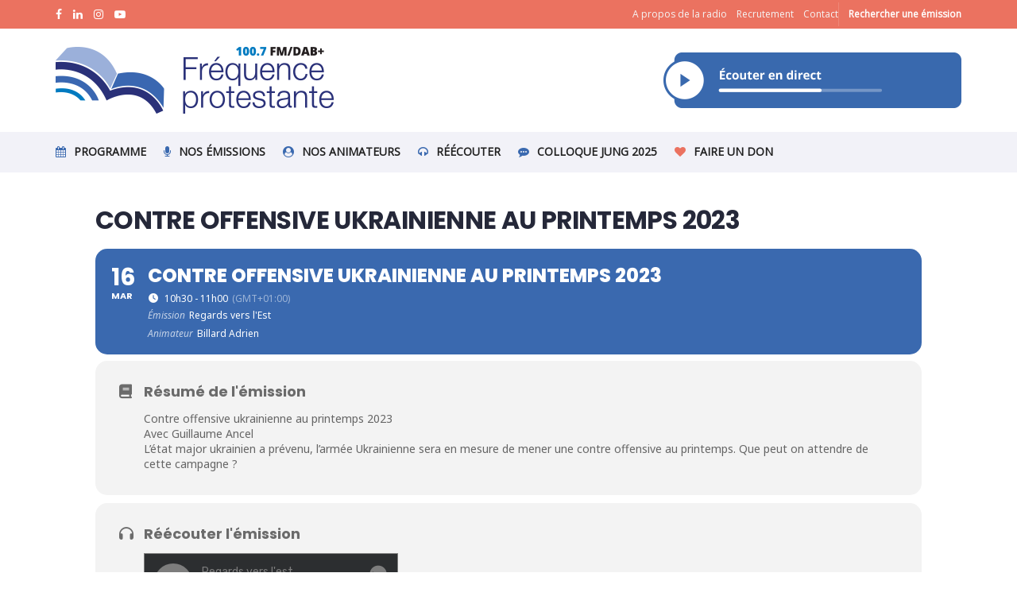

--- FILE ---
content_type: text/html; charset=UTF-8
request_url: https://frequenceprotestante.com/events/guillaume-ancel-guerre-et-armees/
body_size: 30296
content:
<!doctype html>
<!--[if lt IE 7]> <html class="no-js lt-ie9 lt-ie8 lt-ie7" lang="fr-FR"> <![endif]-->
<!--[if IE 7]>    <html class="no-js lt-ie9 lt-ie8" lang="fr-FR"> <![endif]-->
<!--[if IE 8]>    <html class="no-js lt-ie9" lang="fr-FR"> <![endif]-->
<!--[if IE 9]>    <html class="no-js lt-ie10" lang="fr-FR"> <![endif]-->
<!--[if gt IE 8]><!--> <html class="no-js" lang="fr-FR"> <!--<![endif]-->
<head>
    <meta http-equiv="Content-Type" content="text/html; charset=UTF-8" />
    <meta name='viewport' content='width=device-width, initial-scale=1, user-scalable=yes' />
    <link rel="profile" href="http://gmpg.org/xfn/11" />
    <link rel="pingback" href="https://frequenceprotestante.com/xmlrpc.php" />
    <meta name='robots' content='index, follow, max-image-preview:large, max-snippet:-1, max-video-preview:-1' />
			<script type="text/javascript">
			  var jnews_ajax_url = '/?ajax-request=jnews'
			</script>
			<script type="text/javascript">;window.jnews=window.jnews||{},window.jnews.library=window.jnews.library||{},window.jnews.library=function(){"use strict";var e=this;e.win=window,e.doc=document,e.noop=function(){},e.globalBody=e.doc.getElementsByTagName("body")[0],e.globalBody=e.globalBody?e.globalBody:e.doc,e.win.jnewsDataStorage=e.win.jnewsDataStorage||{_storage:new WeakMap,put:function(e,t,n){this._storage.has(e)||this._storage.set(e,new Map),this._storage.get(e).set(t,n)},get:function(e,t){return this._storage.get(e).get(t)},has:function(e,t){return this._storage.has(e)&&this._storage.get(e).has(t)},remove:function(e,t){var n=this._storage.get(e).delete(t);return 0===!this._storage.get(e).size&&this._storage.delete(e),n}},e.windowWidth=function(){return e.win.innerWidth||e.docEl.clientWidth||e.globalBody.clientWidth},e.windowHeight=function(){return e.win.innerHeight||e.docEl.clientHeight||e.globalBody.clientHeight},e.requestAnimationFrame=e.win.requestAnimationFrame||e.win.webkitRequestAnimationFrame||e.win.mozRequestAnimationFrame||e.win.msRequestAnimationFrame||window.oRequestAnimationFrame||function(e){return setTimeout(e,1e3/60)},e.cancelAnimationFrame=e.win.cancelAnimationFrame||e.win.webkitCancelAnimationFrame||e.win.webkitCancelRequestAnimationFrame||e.win.mozCancelAnimationFrame||e.win.msCancelRequestAnimationFrame||e.win.oCancelRequestAnimationFrame||function(e){clearTimeout(e)},e.classListSupport="classList"in document.createElement("_"),e.hasClass=e.classListSupport?function(e,t){return e.classList.contains(t)}:function(e,t){return e.className.indexOf(t)>=0},e.addClass=e.classListSupport?function(t,n){e.hasClass(t,n)||t.classList.add(n)}:function(t,n){e.hasClass(t,n)||(t.className+=" "+n)},e.removeClass=e.classListSupport?function(t,n){e.hasClass(t,n)&&t.classList.remove(n)}:function(t,n){e.hasClass(t,n)&&(t.className=t.className.replace(n,""))},e.objKeys=function(e){var t=[];for(var n in e)Object.prototype.hasOwnProperty.call(e,n)&&t.push(n);return t},e.isObjectSame=function(e,t){var n=!0;return JSON.stringify(e)!==JSON.stringify(t)&&(n=!1),n},e.extend=function(){for(var e,t,n,o=arguments[0]||{},i=1,a=arguments.length;i<a;i++)if(null!==(e=arguments[i]))for(t in e)o!==(n=e[t])&&void 0!==n&&(o[t]=n);return o},e.dataStorage=e.win.jnewsDataStorage,e.isVisible=function(e){return 0!==e.offsetWidth&&0!==e.offsetHeight||e.getBoundingClientRect().length},e.getHeight=function(e){return e.offsetHeight||e.clientHeight||e.getBoundingClientRect().height},e.getWidth=function(e){return e.offsetWidth||e.clientWidth||e.getBoundingClientRect().width},e.supportsPassive=!1;try{var t=Object.defineProperty({},"passive",{get:function(){e.supportsPassive=!0}});"createEvent"in e.doc?e.win.addEventListener("test",null,t):"fireEvent"in e.doc&&e.win.attachEvent("test",null)}catch(e){}e.passiveOption=!!e.supportsPassive&&{passive:!0},e.setStorage=function(e,t){e="jnews-"+e;var n={expired:Math.floor(((new Date).getTime()+432e5)/1e3)};t=Object.assign(n,t);localStorage.setItem(e,JSON.stringify(t))},e.getStorage=function(e){e="jnews-"+e;var t=localStorage.getItem(e);return null!==t&&0<t.length?JSON.parse(localStorage.getItem(e)):{}},e.expiredStorage=function(){var t,n="jnews-";for(var o in localStorage)o.indexOf(n)>-1&&"undefined"!==(t=e.getStorage(o.replace(n,""))).expired&&t.expired<Math.floor((new Date).getTime()/1e3)&&localStorage.removeItem(o)},e.addEvents=function(t,n,o){for(var i in n){var a=["touchstart","touchmove"].indexOf(i)>=0&&!o&&e.passiveOption;"createEvent"in e.doc?t.addEventListener(i,n[i],a):"fireEvent"in e.doc&&t.attachEvent("on"+i,n[i])}},e.removeEvents=function(t,n){for(var o in n)"createEvent"in e.doc?t.removeEventListener(o,n[o]):"fireEvent"in e.doc&&t.detachEvent("on"+o,n[o])},e.triggerEvents=function(t,n,o){var i;o=o||{detail:null};return"createEvent"in e.doc?(!(i=e.doc.createEvent("CustomEvent")||new CustomEvent(n)).initCustomEvent||i.initCustomEvent(n,!0,!1,o),void t.dispatchEvent(i)):"fireEvent"in e.doc?((i=e.doc.createEventObject()).eventType=n,void t.fireEvent("on"+i.eventType,i)):void 0},e.getParents=function(t,n){void 0===n&&(n=e.doc);for(var o=[],i=t.parentNode,a=!1;!a;)if(i){var r=i;r.querySelectorAll(n).length?a=!0:(o.push(r),i=r.parentNode)}else o=[],a=!0;return o},e.forEach=function(e,t,n){for(var o=0,i=e.length;o<i;o++)t.call(n,e[o],o)},e.getText=function(e){return e.innerText||e.textContent},e.setText=function(e,t){var n="object"==typeof t?t.innerText||t.textContent:t;e.innerText&&(e.innerText=n),e.textContent&&(e.textContent=n)},e.httpBuildQuery=function(t){return e.objKeys(t).reduce(function t(n){var o=arguments.length>1&&void 0!==arguments[1]?arguments[1]:null;return function(i,a){var r=n[a];a=encodeURIComponent(a);var s=o?"".concat(o,"[").concat(a,"]"):a;return null==r||"function"==typeof r?(i.push("".concat(s,"=")),i):["number","boolean","string"].includes(typeof r)?(i.push("".concat(s,"=").concat(encodeURIComponent(r))),i):(i.push(e.objKeys(r).reduce(t(r,s),[]).join("&")),i)}}(t),[]).join("&")},e.get=function(t,n,o,i){return o="function"==typeof o?o:e.noop,e.ajax("GET",t,n,o,i)},e.post=function(t,n,o,i){return o="function"==typeof o?o:e.noop,e.ajax("POST",t,n,o,i)},e.ajax=function(t,n,o,i,a){var r=new XMLHttpRequest,s=n,c=e.httpBuildQuery(o);if(t=-1!=["GET","POST"].indexOf(t)?t:"GET",r.open(t,s+("GET"==t?"?"+c:""),!0),"POST"==t&&r.setRequestHeader("Content-type","application/x-www-form-urlencoded"),r.setRequestHeader("X-Requested-With","XMLHttpRequest"),r.onreadystatechange=function(){4===r.readyState&&200<=r.status&&300>r.status&&"function"==typeof i&&i.call(void 0,r.response)},void 0!==a&&!a){return{xhr:r,send:function(){r.send("POST"==t?c:null)}}}return r.send("POST"==t?c:null),{xhr:r}},e.scrollTo=function(t,n,o){function i(e,t,n){this.start=this.position(),this.change=e-this.start,this.currentTime=0,this.increment=20,this.duration=void 0===n?500:n,this.callback=t,this.finish=!1,this.animateScroll()}return Math.easeInOutQuad=function(e,t,n,o){return(e/=o/2)<1?n/2*e*e+t:-n/2*(--e*(e-2)-1)+t},i.prototype.stop=function(){this.finish=!0},i.prototype.move=function(t){e.doc.documentElement.scrollTop=t,e.globalBody.parentNode.scrollTop=t,e.globalBody.scrollTop=t},i.prototype.position=function(){return e.doc.documentElement.scrollTop||e.globalBody.parentNode.scrollTop||e.globalBody.scrollTop},i.prototype.animateScroll=function(){this.currentTime+=this.increment;var t=Math.easeInOutQuad(this.currentTime,this.start,this.change,this.duration);this.move(t),this.currentTime<this.duration&&!this.finish?e.requestAnimationFrame.call(e.win,this.animateScroll.bind(this)):this.callback&&"function"==typeof this.callback&&this.callback()},new i(t,n,o)},e.unwrap=function(t){var n,o=t;e.forEach(t,(function(e,t){n?n+=e:n=e})),o.replaceWith(n)},e.performance={start:function(e){performance.mark(e+"Start")},stop:function(e){performance.mark(e+"End"),performance.measure(e,e+"Start",e+"End")}},e.fps=function(){var t=0,n=0,o=0;!function(){var i=t=0,a=0,r=0,s=document.getElementById("fpsTable"),c=function(t){void 0===document.getElementsByTagName("body")[0]?e.requestAnimationFrame.call(e.win,(function(){c(t)})):document.getElementsByTagName("body")[0].appendChild(t)};null===s&&((s=document.createElement("div")).style.position="fixed",s.style.top="120px",s.style.left="10px",s.style.width="100px",s.style.height="20px",s.style.border="1px solid black",s.style.fontSize="11px",s.style.zIndex="100000",s.style.backgroundColor="white",s.id="fpsTable",c(s));var l=function(){o++,n=Date.now(),(a=(o/(r=(n-t)/1e3)).toPrecision(2))!=i&&(i=a,s.innerHTML=i+"fps"),1<r&&(t=n,o=0),e.requestAnimationFrame.call(e.win,l)};l()}()},e.instr=function(e,t){for(var n=0;n<t.length;n++)if(-1!==e.toLowerCase().indexOf(t[n].toLowerCase()))return!0},e.winLoad=function(t,n){function o(o){if("complete"===e.doc.readyState||"interactive"===e.doc.readyState)return!o||n?setTimeout(t,n||1):t(o),1}o()||e.addEvents(e.win,{load:o})},e.docReady=function(t,n){function o(o){if("complete"===e.doc.readyState||"interactive"===e.doc.readyState)return!o||n?setTimeout(t,n||1):t(o),1}o()||e.addEvents(e.doc,{DOMContentLoaded:o})},e.fireOnce=function(){e.docReady((function(){e.assets=e.assets||[],e.assets.length&&(e.boot(),e.load_assets())}),50)},e.boot=function(){e.length&&e.doc.querySelectorAll("style[media]").forEach((function(e){"not all"==e.getAttribute("media")&&e.removeAttribute("media")}))},e.create_js=function(t,n){var o=e.doc.createElement("script");switch(o.setAttribute("src",t),n){case"defer":o.setAttribute("defer",!0);break;case"async":o.setAttribute("async",!0);break;case"deferasync":o.setAttribute("defer",!0),o.setAttribute("async",!0)}e.globalBody.appendChild(o)},e.load_assets=function(){"object"==typeof e.assets&&e.forEach(e.assets.slice(0),(function(t,n){var o="";t.defer&&(o+="defer"),t.async&&(o+="async"),e.create_js(t.url,o);var i=e.assets.indexOf(t);i>-1&&e.assets.splice(i,1)})),e.assets=jnewsoption.au_scripts=window.jnewsads=[]},e.setCookie=function(e,t,n){var o="";if(n){var i=new Date;i.setTime(i.getTime()+24*n*60*60*1e3),o="; expires="+i.toUTCString()}document.cookie=e+"="+(t||"")+o+"; path=/"},e.getCookie=function(e){for(var t=e+"=",n=document.cookie.split(";"),o=0;o<n.length;o++){for(var i=n[o];" "==i.charAt(0);)i=i.substring(1,i.length);if(0==i.indexOf(t))return i.substring(t.length,i.length)}return null},e.eraseCookie=function(e){document.cookie=e+"=; Path=/; Expires=Thu, 01 Jan 1970 00:00:01 GMT;"},e.docReady((function(){e.globalBody=e.globalBody==e.doc?e.doc.getElementsByTagName("body")[0]:e.globalBody,e.globalBody=e.globalBody?e.globalBody:e.doc})),e.winLoad((function(){e.winLoad((function(){var t=!1;if(void 0!==window.jnewsadmin)if(void 0!==window.file_version_checker){var n=e.objKeys(window.file_version_checker);n.length?n.forEach((function(e){t||"10.0.4"===window.file_version_checker[e]||(t=!0)})):t=!0}else t=!0;t&&(window.jnewsHelper.getMessage(),window.jnewsHelper.getNotice())}),2500)}))},window.jnews.library=new window.jnews.library;</script>
	<!-- This site is optimized with the Yoast SEO plugin v23.7 - https://yoast.com/wordpress/plugins/seo/ -->
	<title>Contre offensive ukrainienne au printemps 2023 - Fréquence Protestante</title>
	<link rel="canonical" href="https://frequenceprotestante.com/events/guillaume-ancel-guerre-et-armees/" />
	<meta property="og:locale" content="fr_FR" />
	<meta property="og:type" content="article" />
	<meta property="og:title" content="Contre offensive ukrainienne au printemps 2023 - Fréquence Protestante" />
	<meta property="og:url" content="https://frequenceprotestante.com/events/guillaume-ancel-guerre-et-armees/" />
	<meta property="og:site_name" content="Fréquence Protestante" />
	<meta property="article:modified_time" content="2023-03-17T12:11:34+00:00" />
	<meta name="twitter:card" content="summary_large_image" />
	<script type="application/ld+json" class="yoast-schema-graph">{"@context":"https://schema.org","@graph":[{"@type":"WebPage","@id":"https://frequenceprotestante.com/events/guillaume-ancel-guerre-et-armees/","url":"https://frequenceprotestante.com/events/guillaume-ancel-guerre-et-armees/","name":"Contre offensive ukrainienne au printemps 2023 - Fréquence Protestante","isPartOf":{"@id":"https://frequenceprotestante.com/#website"},"datePublished":"2023-03-13T15:00:32+00:00","dateModified":"2023-03-17T12:11:34+00:00","breadcrumb":{"@id":"https://frequenceprotestante.com/events/guillaume-ancel-guerre-et-armees/#breadcrumb"},"inLanguage":"fr-FR","potentialAction":[{"@type":"ReadAction","target":["https://frequenceprotestante.com/events/guillaume-ancel-guerre-et-armees/"]}]},{"@type":"BreadcrumbList","@id":"https://frequenceprotestante.com/events/guillaume-ancel-guerre-et-armees/#breadcrumb","itemListElement":[{"@type":"ListItem","position":1,"name":"Accueil","item":"https://frequenceprotestante.com/"},{"@type":"ListItem","position":2,"name":"Events","item":"https://frequenceprotestante.com/events/"},{"@type":"ListItem","position":3,"name":"Contre offensive ukrainienne au printemps 2023"}]},{"@type":"WebSite","@id":"https://frequenceprotestante.com/#website","url":"https://frequenceprotestante.com/","name":"Fréquence Protestante","description":"Première Radio Protestante de France","publisher":{"@id":"https://frequenceprotestante.com/#organization"},"potentialAction":[{"@type":"SearchAction","target":{"@type":"EntryPoint","urlTemplate":"https://frequenceprotestante.com/?s={search_term_string}"},"query-input":{"@type":"PropertyValueSpecification","valueRequired":true,"valueName":"search_term_string"}}],"inLanguage":"fr-FR"},{"@type":"Organization","@id":"https://frequenceprotestante.com/#organization","name":"FREQUENCE PROTESTANTE","url":"https://frequenceprotestante.com/","logo":{"@type":"ImageObject","inLanguage":"fr-FR","@id":"https://frequenceprotestante.com/#/schema/logo/image/","url":"https://frequenceprotestante.com/wp-content/uploads/2022/01/logo_frequence_protestante-1.png","contentUrl":"https://frequenceprotestante.com/wp-content/uploads/2022/01/logo_frequence_protestante-1.png","width":182,"height":150,"caption":"FREQUENCE PROTESTANTE"},"image":{"@id":"https://frequenceprotestante.com/#/schema/logo/image/"}}]}</script>
	<!-- / Yoast SEO plugin. -->


<link rel='dns-prefetch' href='//maps.googleapis.com' />
<link rel='dns-prefetch' href='//meet.jit.si' />
<link rel='dns-prefetch' href='//www.googletagmanager.com' />
<link rel='dns-prefetch' href='//fonts.googleapis.com' />
<link rel='preconnect' href='https://fonts.gstatic.com' />
<link rel="alternate" type="application/rss+xml" title="Fréquence Protestante &raquo; Flux" href="https://frequenceprotestante.com/feed/" />
<script type="text/javascript">
/* <![CDATA[ */
window._wpemojiSettings = {"baseUrl":"https:\/\/s.w.org\/images\/core\/emoji\/15.0.3\/72x72\/","ext":".png","svgUrl":"https:\/\/s.w.org\/images\/core\/emoji\/15.0.3\/svg\/","svgExt":".svg","source":{"concatemoji":"https:\/\/frequenceprotestante.com\/wp-includes\/js\/wp-emoji-release.min.js?ver=6.5.7"}};
/*! This file is auto-generated */
!function(i,n){var o,s,e;function c(e){try{var t={supportTests:e,timestamp:(new Date).valueOf()};sessionStorage.setItem(o,JSON.stringify(t))}catch(e){}}function p(e,t,n){e.clearRect(0,0,e.canvas.width,e.canvas.height),e.fillText(t,0,0);var t=new Uint32Array(e.getImageData(0,0,e.canvas.width,e.canvas.height).data),r=(e.clearRect(0,0,e.canvas.width,e.canvas.height),e.fillText(n,0,0),new Uint32Array(e.getImageData(0,0,e.canvas.width,e.canvas.height).data));return t.every(function(e,t){return e===r[t]})}function u(e,t,n){switch(t){case"flag":return n(e,"\ud83c\udff3\ufe0f\u200d\u26a7\ufe0f","\ud83c\udff3\ufe0f\u200b\u26a7\ufe0f")?!1:!n(e,"\ud83c\uddfa\ud83c\uddf3","\ud83c\uddfa\u200b\ud83c\uddf3")&&!n(e,"\ud83c\udff4\udb40\udc67\udb40\udc62\udb40\udc65\udb40\udc6e\udb40\udc67\udb40\udc7f","\ud83c\udff4\u200b\udb40\udc67\u200b\udb40\udc62\u200b\udb40\udc65\u200b\udb40\udc6e\u200b\udb40\udc67\u200b\udb40\udc7f");case"emoji":return!n(e,"\ud83d\udc26\u200d\u2b1b","\ud83d\udc26\u200b\u2b1b")}return!1}function f(e,t,n){var r="undefined"!=typeof WorkerGlobalScope&&self instanceof WorkerGlobalScope?new OffscreenCanvas(300,150):i.createElement("canvas"),a=r.getContext("2d",{willReadFrequently:!0}),o=(a.textBaseline="top",a.font="600 32px Arial",{});return e.forEach(function(e){o[e]=t(a,e,n)}),o}function t(e){var t=i.createElement("script");t.src=e,t.defer=!0,i.head.appendChild(t)}"undefined"!=typeof Promise&&(o="wpEmojiSettingsSupports",s=["flag","emoji"],n.supports={everything:!0,everythingExceptFlag:!0},e=new Promise(function(e){i.addEventListener("DOMContentLoaded",e,{once:!0})}),new Promise(function(t){var n=function(){try{var e=JSON.parse(sessionStorage.getItem(o));if("object"==typeof e&&"number"==typeof e.timestamp&&(new Date).valueOf()<e.timestamp+604800&&"object"==typeof e.supportTests)return e.supportTests}catch(e){}return null}();if(!n){if("undefined"!=typeof Worker&&"undefined"!=typeof OffscreenCanvas&&"undefined"!=typeof URL&&URL.createObjectURL&&"undefined"!=typeof Blob)try{var e="postMessage("+f.toString()+"("+[JSON.stringify(s),u.toString(),p.toString()].join(",")+"));",r=new Blob([e],{type:"text/javascript"}),a=new Worker(URL.createObjectURL(r),{name:"wpTestEmojiSupports"});return void(a.onmessage=function(e){c(n=e.data),a.terminate(),t(n)})}catch(e){}c(n=f(s,u,p))}t(n)}).then(function(e){for(var t in e)n.supports[t]=e[t],n.supports.everything=n.supports.everything&&n.supports[t],"flag"!==t&&(n.supports.everythingExceptFlag=n.supports.everythingExceptFlag&&n.supports[t]);n.supports.everythingExceptFlag=n.supports.everythingExceptFlag&&!n.supports.flag,n.DOMReady=!1,n.readyCallback=function(){n.DOMReady=!0}}).then(function(){return e}).then(function(){var e;n.supports.everything||(n.readyCallback(),(e=n.source||{}).concatemoji?t(e.concatemoji):e.wpemoji&&e.twemoji&&(t(e.twemoji),t(e.wpemoji)))}))}((window,document),window._wpemojiSettings);
/* ]]> */
</script>

<link rel='stylesheet' id='evo_single_event-css' href='//frequenceprotestante.com/wp-content/plugins/eventON/assets/css/evo_event_styles.css?ver=5.0.6' type='text/css' media='all' />
<style id='wp-emoji-styles-inline-css' type='text/css'>

	img.wp-smiley, img.emoji {
		display: inline !important;
		border: none !important;
		box-shadow: none !important;
		height: 1em !important;
		width: 1em !important;
		margin: 0 0.07em !important;
		vertical-align: -0.1em !important;
		background: none !important;
		padding: 0 !important;
	}
</style>
<link rel='stylesheet' id='wp-block-library-css' href='https://frequenceprotestante.com/wp-includes/css/dist/block-library/style.min.css?ver=6.5.7' type='text/css' media='all' />
<link rel='stylesheet' id='wc-blocks-vendors-style-css' href='https://frequenceprotestante.com/wp-content/plugins/woocommerce/packages/woocommerce-blocks/build/wc-blocks-vendors-style.css?ver=9.6.5' type='text/css' media='all' />
<link rel='stylesheet' id='wc-blocks-style-css' href='https://frequenceprotestante.com/wp-content/plugins/woocommerce/packages/woocommerce-blocks/build/wc-blocks-style.css?ver=9.6.5' type='text/css' media='all' />
<style id='classic-theme-styles-inline-css' type='text/css'>
/*! This file is auto-generated */
.wp-block-button__link{color:#fff;background-color:#32373c;border-radius:9999px;box-shadow:none;text-decoration:none;padding:calc(.667em + 2px) calc(1.333em + 2px);font-size:1.125em}.wp-block-file__button{background:#32373c;color:#fff;text-decoration:none}
</style>
<style id='global-styles-inline-css' type='text/css'>
body{--wp--preset--color--black: #000000;--wp--preset--color--cyan-bluish-gray: #abb8c3;--wp--preset--color--white: #ffffff;--wp--preset--color--pale-pink: #f78da7;--wp--preset--color--vivid-red: #cf2e2e;--wp--preset--color--luminous-vivid-orange: #ff6900;--wp--preset--color--luminous-vivid-amber: #fcb900;--wp--preset--color--light-green-cyan: #7bdcb5;--wp--preset--color--vivid-green-cyan: #00d084;--wp--preset--color--pale-cyan-blue: #8ed1fc;--wp--preset--color--vivid-cyan-blue: #0693e3;--wp--preset--color--vivid-purple: #9b51e0;--wp--preset--gradient--vivid-cyan-blue-to-vivid-purple: linear-gradient(135deg,rgba(6,147,227,1) 0%,rgb(155,81,224) 100%);--wp--preset--gradient--light-green-cyan-to-vivid-green-cyan: linear-gradient(135deg,rgb(122,220,180) 0%,rgb(0,208,130) 100%);--wp--preset--gradient--luminous-vivid-amber-to-luminous-vivid-orange: linear-gradient(135deg,rgba(252,185,0,1) 0%,rgba(255,105,0,1) 100%);--wp--preset--gradient--luminous-vivid-orange-to-vivid-red: linear-gradient(135deg,rgba(255,105,0,1) 0%,rgb(207,46,46) 100%);--wp--preset--gradient--very-light-gray-to-cyan-bluish-gray: linear-gradient(135deg,rgb(238,238,238) 0%,rgb(169,184,195) 100%);--wp--preset--gradient--cool-to-warm-spectrum: linear-gradient(135deg,rgb(74,234,220) 0%,rgb(151,120,209) 20%,rgb(207,42,186) 40%,rgb(238,44,130) 60%,rgb(251,105,98) 80%,rgb(254,248,76) 100%);--wp--preset--gradient--blush-light-purple: linear-gradient(135deg,rgb(255,206,236) 0%,rgb(152,150,240) 100%);--wp--preset--gradient--blush-bordeaux: linear-gradient(135deg,rgb(254,205,165) 0%,rgb(254,45,45) 50%,rgb(107,0,62) 100%);--wp--preset--gradient--luminous-dusk: linear-gradient(135deg,rgb(255,203,112) 0%,rgb(199,81,192) 50%,rgb(65,88,208) 100%);--wp--preset--gradient--pale-ocean: linear-gradient(135deg,rgb(255,245,203) 0%,rgb(182,227,212) 50%,rgb(51,167,181) 100%);--wp--preset--gradient--electric-grass: linear-gradient(135deg,rgb(202,248,128) 0%,rgb(113,206,126) 100%);--wp--preset--gradient--midnight: linear-gradient(135deg,rgb(2,3,129) 0%,rgb(40,116,252) 100%);--wp--preset--font-size--small: 13px;--wp--preset--font-size--medium: 20px;--wp--preset--font-size--large: 36px;--wp--preset--font-size--x-large: 42px;--wp--preset--spacing--20: 0.44rem;--wp--preset--spacing--30: 0.67rem;--wp--preset--spacing--40: 1rem;--wp--preset--spacing--50: 1.5rem;--wp--preset--spacing--60: 2.25rem;--wp--preset--spacing--70: 3.38rem;--wp--preset--spacing--80: 5.06rem;--wp--preset--shadow--natural: 6px 6px 9px rgba(0, 0, 0, 0.2);--wp--preset--shadow--deep: 12px 12px 50px rgba(0, 0, 0, 0.4);--wp--preset--shadow--sharp: 6px 6px 0px rgba(0, 0, 0, 0.2);--wp--preset--shadow--outlined: 6px 6px 0px -3px rgba(255, 255, 255, 1), 6px 6px rgba(0, 0, 0, 1);--wp--preset--shadow--crisp: 6px 6px 0px rgba(0, 0, 0, 1);}:where(.is-layout-flex){gap: 0.5em;}:where(.is-layout-grid){gap: 0.5em;}body .is-layout-flex{display: flex;}body .is-layout-flex{flex-wrap: wrap;align-items: center;}body .is-layout-flex > *{margin: 0;}body .is-layout-grid{display: grid;}body .is-layout-grid > *{margin: 0;}:where(.wp-block-columns.is-layout-flex){gap: 2em;}:where(.wp-block-columns.is-layout-grid){gap: 2em;}:where(.wp-block-post-template.is-layout-flex){gap: 1.25em;}:where(.wp-block-post-template.is-layout-grid){gap: 1.25em;}.has-black-color{color: var(--wp--preset--color--black) !important;}.has-cyan-bluish-gray-color{color: var(--wp--preset--color--cyan-bluish-gray) !important;}.has-white-color{color: var(--wp--preset--color--white) !important;}.has-pale-pink-color{color: var(--wp--preset--color--pale-pink) !important;}.has-vivid-red-color{color: var(--wp--preset--color--vivid-red) !important;}.has-luminous-vivid-orange-color{color: var(--wp--preset--color--luminous-vivid-orange) !important;}.has-luminous-vivid-amber-color{color: var(--wp--preset--color--luminous-vivid-amber) !important;}.has-light-green-cyan-color{color: var(--wp--preset--color--light-green-cyan) !important;}.has-vivid-green-cyan-color{color: var(--wp--preset--color--vivid-green-cyan) !important;}.has-pale-cyan-blue-color{color: var(--wp--preset--color--pale-cyan-blue) !important;}.has-vivid-cyan-blue-color{color: var(--wp--preset--color--vivid-cyan-blue) !important;}.has-vivid-purple-color{color: var(--wp--preset--color--vivid-purple) !important;}.has-black-background-color{background-color: var(--wp--preset--color--black) !important;}.has-cyan-bluish-gray-background-color{background-color: var(--wp--preset--color--cyan-bluish-gray) !important;}.has-white-background-color{background-color: var(--wp--preset--color--white) !important;}.has-pale-pink-background-color{background-color: var(--wp--preset--color--pale-pink) !important;}.has-vivid-red-background-color{background-color: var(--wp--preset--color--vivid-red) !important;}.has-luminous-vivid-orange-background-color{background-color: var(--wp--preset--color--luminous-vivid-orange) !important;}.has-luminous-vivid-amber-background-color{background-color: var(--wp--preset--color--luminous-vivid-amber) !important;}.has-light-green-cyan-background-color{background-color: var(--wp--preset--color--light-green-cyan) !important;}.has-vivid-green-cyan-background-color{background-color: var(--wp--preset--color--vivid-green-cyan) !important;}.has-pale-cyan-blue-background-color{background-color: var(--wp--preset--color--pale-cyan-blue) !important;}.has-vivid-cyan-blue-background-color{background-color: var(--wp--preset--color--vivid-cyan-blue) !important;}.has-vivid-purple-background-color{background-color: var(--wp--preset--color--vivid-purple) !important;}.has-black-border-color{border-color: var(--wp--preset--color--black) !important;}.has-cyan-bluish-gray-border-color{border-color: var(--wp--preset--color--cyan-bluish-gray) !important;}.has-white-border-color{border-color: var(--wp--preset--color--white) !important;}.has-pale-pink-border-color{border-color: var(--wp--preset--color--pale-pink) !important;}.has-vivid-red-border-color{border-color: var(--wp--preset--color--vivid-red) !important;}.has-luminous-vivid-orange-border-color{border-color: var(--wp--preset--color--luminous-vivid-orange) !important;}.has-luminous-vivid-amber-border-color{border-color: var(--wp--preset--color--luminous-vivid-amber) !important;}.has-light-green-cyan-border-color{border-color: var(--wp--preset--color--light-green-cyan) !important;}.has-vivid-green-cyan-border-color{border-color: var(--wp--preset--color--vivid-green-cyan) !important;}.has-pale-cyan-blue-border-color{border-color: var(--wp--preset--color--pale-cyan-blue) !important;}.has-vivid-cyan-blue-border-color{border-color: var(--wp--preset--color--vivid-cyan-blue) !important;}.has-vivid-purple-border-color{border-color: var(--wp--preset--color--vivid-purple) !important;}.has-vivid-cyan-blue-to-vivid-purple-gradient-background{background: var(--wp--preset--gradient--vivid-cyan-blue-to-vivid-purple) !important;}.has-light-green-cyan-to-vivid-green-cyan-gradient-background{background: var(--wp--preset--gradient--light-green-cyan-to-vivid-green-cyan) !important;}.has-luminous-vivid-amber-to-luminous-vivid-orange-gradient-background{background: var(--wp--preset--gradient--luminous-vivid-amber-to-luminous-vivid-orange) !important;}.has-luminous-vivid-orange-to-vivid-red-gradient-background{background: var(--wp--preset--gradient--luminous-vivid-orange-to-vivid-red) !important;}.has-very-light-gray-to-cyan-bluish-gray-gradient-background{background: var(--wp--preset--gradient--very-light-gray-to-cyan-bluish-gray) !important;}.has-cool-to-warm-spectrum-gradient-background{background: var(--wp--preset--gradient--cool-to-warm-spectrum) !important;}.has-blush-light-purple-gradient-background{background: var(--wp--preset--gradient--blush-light-purple) !important;}.has-blush-bordeaux-gradient-background{background: var(--wp--preset--gradient--blush-bordeaux) !important;}.has-luminous-dusk-gradient-background{background: var(--wp--preset--gradient--luminous-dusk) !important;}.has-pale-ocean-gradient-background{background: var(--wp--preset--gradient--pale-ocean) !important;}.has-electric-grass-gradient-background{background: var(--wp--preset--gradient--electric-grass) !important;}.has-midnight-gradient-background{background: var(--wp--preset--gradient--midnight) !important;}.has-small-font-size{font-size: var(--wp--preset--font-size--small) !important;}.has-medium-font-size{font-size: var(--wp--preset--font-size--medium) !important;}.has-large-font-size{font-size: var(--wp--preset--font-size--large) !important;}.has-x-large-font-size{font-size: var(--wp--preset--font-size--x-large) !important;}
.wp-block-navigation a:where(:not(.wp-element-button)){color: inherit;}
:where(.wp-block-post-template.is-layout-flex){gap: 1.25em;}:where(.wp-block-post-template.is-layout-grid){gap: 1.25em;}
:where(.wp-block-columns.is-layout-flex){gap: 2em;}:where(.wp-block-columns.is-layout-grid){gap: 2em;}
.wp-block-pullquote{font-size: 1.5em;line-height: 1.6;}
</style>
<link rel='stylesheet' id='wcpa-frontend-css' href='https://frequenceprotestante.com/wp-content/plugins/woo-custom-product-addons/assets/css/frontend.min.css?ver=1.0.0' type='text/css' media='all' />
<link rel='stylesheet' id='woocommerce-layout-css' href='https://frequenceprotestante.com/wp-content/plugins/woocommerce/assets/css/woocommerce-layout.css?ver=7.5.0' type='text/css' media='all' />
<link rel='stylesheet' id='woocommerce-smallscreen-css' href='https://frequenceprotestante.com/wp-content/plugins/woocommerce/assets/css/woocommerce-smallscreen.css?ver=7.5.0' type='text/css' media='only screen and (max-width: 768px)' />
<link rel='stylesheet' id='woocommerce-general-css' href='https://frequenceprotestante.com/wp-content/plugins/woocommerce/assets/css/woocommerce.css?ver=7.5.0' type='text/css' media='all' />
<style id='woocommerce-inline-inline-css' type='text/css'>
.woocommerce form .form-row .required { visibility: visible; }
</style>
<link rel='stylesheet' id='ivory-search-styles-css' href='https://frequenceprotestante.com/wp-content/plugins/add-search-to-menu/public/css/ivory-search.min.css?ver=5.5.13' type='text/css' media='all' />
<link rel='stylesheet' id='audioigniter-css' href='https://frequenceprotestante.com/wp-content/plugins/audioigniter/player/build/style.css?ver=2.0.0' type='text/css' media='all' />
<link rel='stylesheet' id='woonp-frontend-css' href='https://frequenceprotestante.com/wp-content/plugins/wpc-name-your-price/assets/css/frontend.css?ver=2.0.3' type='text/css' media='all' />
<link rel='stylesheet' id='js_composer_front-css' href='https://frequenceprotestante.com/wp-content/plugins/js_composer/assets/css/js_composer.min.css?ver=7.7.2' type='text/css' media='all' />
<link crossorigin="anonymous" rel='stylesheet' id='evcal_google_fonts-css' href='https://fonts.googleapis.com/css?family=Noto+Sans%3A400%2C400italic%2C700%7CPoppins%3A700%2C800%2C900&#038;subset=latin%2Clatin-ext&#038;ver=5.0.6' type='text/css' media='all' />
<link rel='stylesheet' id='evcal_cal_default-css' href='//frequenceprotestante.com/wp-content/plugins/eventON/assets/css/eventon_styles.css?ver=5.0.6' type='text/css' media='all' />
<link rel='stylesheet' id='evo_font_icons-css' href='//frequenceprotestante.com/wp-content/plugins/eventON/assets/fonts/all.css?ver=5.0.6' type='text/css' media='all' />
<link rel='stylesheet' id='eventon_dynamic_styles-css' href='//frequenceprotestante.com/wp-content/plugins/eventON/assets/css/eventon_dynamic_styles.css?ver=5.0.6' type='text/css' media='all' />
<link crossorigin="anonymous" rel='stylesheet' id='jeg_customizer_font-css' href='//fonts.googleapis.com/css?family=Open+Sans%3Areguler&#038;display=swap&#038;ver=1.3.0' type='text/css' media='all' />
<link rel='stylesheet' id='evo_dv_styles-css' href='//frequenceprotestante.com/wp-content/plugins/eventon-daily-view/assets/dv_styles.css?ver=6.5.7' type='text/css' media='all' />
<link rel='stylesheet' id='evo_el_styles-css' href='//frequenceprotestante.com/wp-content/plugins/eventon-event-lists/assets/el_styles.css?ver=6.5.7' type='text/css' media='all' />
<link rel='stylesheet' id='jnews-frontend-css' href='https://frequenceprotestante.com/wp-content/themes/jnews/assets/dist/frontend.min.css?ver=11.5.3' type='text/css' media='all' />
<link rel='stylesheet' id='jnews-js-composer-css' href='https://frequenceprotestante.com/wp-content/themes/jnews/assets/css/js-composer-frontend.css?ver=11.5.3' type='text/css' media='all' />
<link rel='stylesheet' id='jnews-style-css' href='https://frequenceprotestante.com/wp-content/themes/jnews/style.css?ver=11.5.3' type='text/css' media='all' />
<link rel='stylesheet' id='jnews-darkmode-css' href='https://frequenceprotestante.com/wp-content/themes/jnews/assets/css/darkmode.css?ver=11.5.3' type='text/css' media='all' />
<script type="text/javascript" src="https://frequenceprotestante.com/wp-includes/js/jquery/jquery.min.js?ver=3.7.1" id="jquery-core-js"></script>
<script type="text/javascript" src="https://frequenceprotestante.com/wp-includes/js/jquery/jquery-migrate.min.js?ver=3.4.1" id="jquery-migrate-js"></script>
<script type="text/javascript" src="https://frequenceprotestante.com/wp-content/plugins/woocommerce/assets/js/jquery-blockui/jquery.blockUI.min.js?ver=2.7.0-wc.7.5.0" id="jquery-blockui-js"></script>
<script type="text/javascript" id="wc-add-to-cart-js-extra">
/* <![CDATA[ */
var wc_add_to_cart_params = {"ajax_url":"\/wp-admin\/admin-ajax.php","wc_ajax_url":"\/?wc-ajax=%%endpoint%%","i18n_view_cart":"Voir le panier","cart_url":"https:\/\/frequenceprotestante.com\/panier\/","is_cart":"","cart_redirect_after_add":"yes"};
/* ]]> */
</script>
<script type="text/javascript" src="https://frequenceprotestante.com/wp-content/plugins/woocommerce/assets/js/frontend/add-to-cart.min.js?ver=7.5.0" id="wc-add-to-cart-js"></script>
<script type="text/javascript" src="https://frequenceprotestante.com/wp-content/plugins/js_composer/assets/js/vendors/woocommerce-add-to-cart.js?ver=7.7.2" id="vc_woocommerce-add-to-cart-js-js"></script>
<script type="text/javascript" id="woo-conditional-payments-js-js-extra">
/* <![CDATA[ */
var conditional_payments_settings = {"name_address_fields":[]};
/* ]]> */
</script>
<script type="text/javascript" src="https://frequenceprotestante.com/wp-content/plugins/conditional-payments-for-woocommerce/includes/frontend/../../frontend/js/woo-conditional-payments.js?ver=2.4.1" id="woo-conditional-payments-js-js"></script>
<script type="text/javascript" id="evo-inlinescripts-header-js-after">
/* <![CDATA[ */
jQuery(document).ready(function($){});
/* ]]> */
</script>

<!-- Extrait de code de la balise Google (gtag.js) ajouté par Site Kit -->

<!-- Extrait Google Analytics ajouté par Site Kit -->
<script type="text/javascript" src="https://www.googletagmanager.com/gtag/js?id=G-JW53WQ87VZ" id="google_gtagjs-js" async></script>
<script type="text/javascript" id="google_gtagjs-js-after">
/* <![CDATA[ */
window.dataLayer = window.dataLayer || [];function gtag(){dataLayer.push(arguments);}
gtag("set","linker",{"domains":["frequenceprotestante.com"]});
gtag("js", new Date());
gtag("set", "developer_id.dZTNiMT", true);
gtag("config", "G-JW53WQ87VZ");
/* ]]> */
</script>

<!-- Extrait de code de la balise Google de fin (gtag.js) ajouté par Site Kit -->
<script></script><link rel="https://api.w.org/" href="https://frequenceprotestante.com/wp-json/" /><link rel="alternate" type="application/json" href="https://frequenceprotestante.com/wp-json/wp/v2/ajde_events/137785" /><link rel="EditURI" type="application/rsd+xml" title="RSD" href="https://frequenceprotestante.com/xmlrpc.php?rsd" />
<meta name="generator" content="WordPress 6.5.7" />
<meta name="generator" content="WooCommerce 7.5.0" />
<link rel='shortlink' href='https://frequenceprotestante.com/?p=137785' />
<link rel="alternate" type="application/json+oembed" href="https://frequenceprotestante.com/wp-json/oembed/1.0/embed?url=https%3A%2F%2Ffrequenceprotestante.com%2Fevents%2Fguillaume-ancel-guerre-et-armees%2F" />
<link rel="alternate" type="text/xml+oembed" href="https://frequenceprotestante.com/wp-json/oembed/1.0/embed?url=https%3A%2F%2Ffrequenceprotestante.com%2Fevents%2Fguillaume-ancel-guerre-et-armees%2F&#038;format=xml" />
<meta name="generator" content="Site Kit by Google 1.130.0" /><style type="text/css">.ai-wrap {
				background-color: #3a69af;
			}

			.ai-wrap .ai-volume-bar {
				border-right-color: #3a69af			}

			.ai-wrap .ai-track-btn,
			.ai-wrap .ai-track-control {
				border-left-color: #3a69af			}
						.ai-wrap .ai-audio-control,
			.ai-wrap .ai-track:hover,
			.ai-wrap .ai-track.ai-track-active,
			.ai-wrap .ai-track.ai-track-active .ai-track-btn,
			.ai-wrap .ai-track:hover .ai-track-btn,
			.ai-wrap .ai-btn.ai-btn-active {
				color: #ffffff;
			}

			.ai-wrap .ai-audio-control svg,
			.ai-wrap .ai-track.ai-track-active .ai-track-btn svg,
			.ai-wrap .ai-track:hover .ai-track-btn svg,
			.ai-wrap .ai-btn.ai-btn-active svg {
				fill: #ffffff;
			}
						.ai-wrap .ai-track-progress-bar,
			.ai-wrap .ai-volume-bar,
			.ai-wrap .ai-btn,
			.ai-wrap .ai-btn:hover,
			.ai-wrap .ai-btn:focus,
			.ai-wrap .ai-track,
			.ai-wrap .ai-track-no-thumb {
				background-color: #eb7260;
			}

			.ai-wrap .ai-scroll-wrap > div:last-child {
				background-color: #eb7260;
			}

			.ai-wrap .ai-footer {
				border-top-color: #eb7260;
			}

			.ai-wrap.ai-is-loading .ai-control-wrap-thumb::after,
			.ai-wrap.ai-is-loading .ai-track-title::after,
			.ai-wrap.ai-is-loading .ai-track-subtitle::after {
				background: linear-gradient(to right, #eb7260 8%,  #fb7966 18%, #eb7260 33%);
			}
						.ai-control-wrap {
			  color: #ffffff;
			}
						.ai-control-wrap .ai-btn,
			.ai-control-wrap .ai-btn:hover,
			.ai-player-buttons .ai-btn,
			.ai-player-buttons .ai-btn:hover,
			.ai-wrap .ai-volume-bar {
			  background-color: #eb7260;
			}
						.ai-control-wrap .ai-audio-control,
			.ai-control-wrap .ai-audio-control:hover,
			.ai-control-wrap .ai-audio-control:focus,
			.ai-control-wrap .ai-btn.ai-btn-active,
			.ai-wrap .ai-volume-bar.ai-volume-bar-active::before {
			  background-color: #ffffff;
			}
						.ai-control-wrap .ai-btn,
			.ai-control-wrap .ai-btn:hover,
			.ai-player-buttons .ai-btn,
			.ai-player-buttons .ai-btn:hover {
				color: #ffffff;
			}

			.ai-control-wrap .ai-btn svg,
			.ai-control-wrap .ai-btn:hover svg {
				fill: #ffffff;
			}
						.ai-control-wrap .ai-audio-control svg,
			.ai-control-wrap .ai-btn.ai-btn-active svg {
			  fill: #eb7260;
			}

			.ai-control-wrap .ai-btn.ai-btn-active {
			  color: #eb7260;
			}
						.ai-wrap .ai-track-progress-bar {
			  background-color: #f2f2f8;
			}
						.ai-wrap .ai-track-progress {
			  background-color: #eb7260;
			}</style>	<noscript><style>.woocommerce-product-gallery{ opacity: 1 !important; }</style></noscript>
	
<!-- Balises Meta Google AdSense ajoutées par Site Kit -->
<meta name="google-adsense-platform-account" content="ca-host-pub-2644536267352236">
<meta name="google-adsense-platform-domain" content="sitekit.withgoogle.com">
<!-- Fin des balises Meta End Google AdSense ajoutées par Site Kit -->
<meta name="generator" content="Powered by WPBakery Page Builder - drag and drop page builder for WordPress."/>
<!-- Aucune version AMP HTML n&#039;est disponible pour cette URL. --><link rel="icon" href="https://frequenceprotestante.com/wp-content/uploads/2022/01/cropped-favicon_fp-32x32.png" sizes="32x32" />
<link rel="icon" href="https://frequenceprotestante.com/wp-content/uploads/2022/01/cropped-favicon_fp-192x192.png" sizes="192x192" />
<link rel="apple-touch-icon" href="https://frequenceprotestante.com/wp-content/uploads/2022/01/cropped-favicon_fp-180x180.png" />
<meta name="msapplication-TileImage" content="https://frequenceprotestante.com/wp-content/uploads/2022/01/cropped-favicon_fp-270x270.png" />
<style id="jeg_dynamic_css" type="text/css" data-type="jeg_custom-css">body { --j-body-color : #666666; --j-accent-color : #3a69af; --j-alt-color : #eb7260; --j-heading-color : #252839; --j-entry-link-color : #3a69af; } body,.jeg_newsfeed_list .tns-outer .tns-controls button,.jeg_filter_button,.owl-carousel .owl-nav div,.jeg_readmore,.jeg_hero_style_7 .jeg_post_meta a,.widget_calendar thead th,.widget_calendar tfoot a,.jeg_socialcounter a,.entry-header .jeg_meta_like a,.entry-header .jeg_meta_comment a,.entry-header .jeg_meta_donation a,.entry-header .jeg_meta_bookmark a,.entry-content tbody tr:hover,.entry-content th,.jeg_splitpost_nav li:hover a,#breadcrumbs a,.jeg_author_socials a:hover,.jeg_footer_content a,.jeg_footer_bottom a,.jeg_cartcontent,.woocommerce .woocommerce-breadcrumb a { color : #666666; } a, .jeg_menu_style_5>li>a:hover, .jeg_menu_style_5>li.sfHover>a, .jeg_menu_style_5>li.current-menu-item>a, .jeg_menu_style_5>li.current-menu-ancestor>a, .jeg_navbar .jeg_menu:not(.jeg_main_menu)>li>a:hover, .jeg_midbar .jeg_menu:not(.jeg_main_menu)>li>a:hover, .jeg_side_tabs li.active, .jeg_block_heading_5 strong, .jeg_block_heading_6 strong, .jeg_block_heading_7 strong, .jeg_block_heading_8 strong, .jeg_subcat_list li a:hover, .jeg_subcat_list li button:hover, .jeg_pl_lg_7 .jeg_thumb .jeg_post_category a, .jeg_pl_xs_2:before, .jeg_pl_xs_4 .jeg_postblock_content:before, .jeg_postblock .jeg_post_title a:hover, .jeg_hero_style_6 .jeg_post_title a:hover, .jeg_sidefeed .jeg_pl_xs_3 .jeg_post_title a:hover, .widget_jnews_popular .jeg_post_title a:hover, .jeg_meta_author a, .widget_archive li a:hover, .widget_pages li a:hover, .widget_meta li a:hover, .widget_recent_entries li a:hover, .widget_rss li a:hover, .widget_rss cite, .widget_categories li a:hover, .widget_categories li.current-cat>a, #breadcrumbs a:hover, .jeg_share_count .counts, .commentlist .bypostauthor>.comment-body>.comment-author>.fn, span.required, .jeg_review_title, .bestprice .price, .authorlink a:hover, .jeg_vertical_playlist .jeg_video_playlist_play_icon, .jeg_vertical_playlist .jeg_video_playlist_item.active .jeg_video_playlist_thumbnail:before, .jeg_horizontal_playlist .jeg_video_playlist_play, .woocommerce li.product .pricegroup .button, .widget_display_forums li a:hover, .widget_display_topics li:before, .widget_display_replies li:before, .widget_display_views li:before, .bbp-breadcrumb a:hover, .jeg_mobile_menu li.sfHover>a, .jeg_mobile_menu li a:hover, .split-template-6 .pagenum, .jeg_mobile_menu_style_5>li>a:hover, .jeg_mobile_menu_style_5>li.sfHover>a, .jeg_mobile_menu_style_5>li.current-menu-item>a, .jeg_mobile_menu_style_5>li.current-menu-ancestor>a, .jeg_mobile_menu.jeg_menu_dropdown li.open > div > a { color : #3a69af; } .jeg_menu_style_1>li>a:before, .jeg_menu_style_2>li>a:before, .jeg_menu_style_3>li>a:before, .jeg_side_toggle, .jeg_slide_caption .jeg_post_category a, .jeg_slider_type_1_wrapper .tns-controls button.tns-next, .jeg_block_heading_1 .jeg_block_title span, .jeg_block_heading_2 .jeg_block_title span, .jeg_block_heading_3, .jeg_block_heading_4 .jeg_block_title span, .jeg_block_heading_6:after, .jeg_pl_lg_box .jeg_post_category a, .jeg_pl_md_box .jeg_post_category a, .jeg_readmore:hover, .jeg_thumb .jeg_post_category a, .jeg_block_loadmore a:hover, .jeg_postblock.alt .jeg_block_loadmore a:hover, .jeg_block_loadmore a.active, .jeg_postblock_carousel_2 .jeg_post_category a, .jeg_heroblock .jeg_post_category a, .jeg_pagenav_1 .page_number.active, .jeg_pagenav_1 .page_number.active:hover, input[type="submit"], .btn, .button, .widget_tag_cloud a:hover, .popularpost_item:hover .jeg_post_title a:before, .jeg_splitpost_4 .page_nav, .jeg_splitpost_5 .page_nav, .jeg_post_via a:hover, .jeg_post_source a:hover, .jeg_post_tags a:hover, .comment-reply-title small a:before, .comment-reply-title small a:after, .jeg_storelist .productlink, .authorlink li.active a:before, .jeg_footer.dark .socials_widget:not(.nobg) a:hover .fa, div.jeg_breakingnews_title, .jeg_overlay_slider_bottom_wrapper .tns-controls button, .jeg_overlay_slider_bottom_wrapper .tns-controls button:hover, .jeg_vertical_playlist .jeg_video_playlist_current, .woocommerce span.onsale, .woocommerce #respond input#submit:hover, .woocommerce a.button:hover, .woocommerce button.button:hover, .woocommerce input.button:hover, .woocommerce #respond input#submit.alt, .woocommerce a.button.alt, .woocommerce button.button.alt, .woocommerce input.button.alt, .jeg_popup_post .caption, .jeg_footer.dark input[type="submit"], .jeg_footer.dark .btn, .jeg_footer.dark .button, .footer_widget.widget_tag_cloud a:hover, .jeg_inner_content .content-inner .jeg_post_category a:hover, #buddypress .standard-form button, #buddypress a.button, #buddypress input[type="submit"], #buddypress input[type="button"], #buddypress input[type="reset"], #buddypress ul.button-nav li a, #buddypress .generic-button a, #buddypress .generic-button button, #buddypress .comment-reply-link, #buddypress a.bp-title-button, #buddypress.buddypress-wrap .members-list li .user-update .activity-read-more a, div#buddypress .standard-form button:hover, div#buddypress a.button:hover, div#buddypress input[type="submit"]:hover, div#buddypress input[type="button"]:hover, div#buddypress input[type="reset"]:hover, div#buddypress ul.button-nav li a:hover, div#buddypress .generic-button a:hover, div#buddypress .generic-button button:hover, div#buddypress .comment-reply-link:hover, div#buddypress a.bp-title-button:hover, div#buddypress.buddypress-wrap .members-list li .user-update .activity-read-more a:hover, #buddypress #item-nav .item-list-tabs ul li a:before, .jeg_inner_content .jeg_meta_container .follow-wrapper a { background-color : #3a69af; } .jeg_block_heading_7 .jeg_block_title span, .jeg_readmore:hover, .jeg_block_loadmore a:hover, .jeg_block_loadmore a.active, .jeg_pagenav_1 .page_number.active, .jeg_pagenav_1 .page_number.active:hover, .jeg_pagenav_3 .page_number:hover, .jeg_prevnext_post a:hover h3, .jeg_overlay_slider .jeg_post_category, .jeg_sidefeed .jeg_post.active, .jeg_vertical_playlist.jeg_vertical_playlist .jeg_video_playlist_item.active .jeg_video_playlist_thumbnail img, .jeg_horizontal_playlist .jeg_video_playlist_item.active { border-color : #3a69af; } .jeg_tabpost_nav li.active, .woocommerce div.product .woocommerce-tabs ul.tabs li.active, .jeg_mobile_menu_style_1>li.current-menu-item a, .jeg_mobile_menu_style_1>li.current-menu-ancestor a, .jeg_mobile_menu_style_2>li.current-menu-item::after, .jeg_mobile_menu_style_2>li.current-menu-ancestor::after, .jeg_mobile_menu_style_3>li.current-menu-item::before, .jeg_mobile_menu_style_3>li.current-menu-ancestor::before { border-bottom-color : #3a69af; } .jeg_post_share .jeg-icon svg { fill : #3a69af; } .jeg_post_meta .fa, .jeg_post_meta .jpwt-icon, .entry-header .jeg_post_meta .fa, .jeg_review_stars, .jeg_price_review_list { color : #eb7260; } .jeg_share_button.share-float.share-monocrhome a { background-color : #eb7260; } h1,h2,h3,h4,h5,h6,.jeg_post_title a,.entry-header .jeg_post_title,.jeg_hero_style_7 .jeg_post_title a,.jeg_block_title,.jeg_splitpost_bar .current_title,.jeg_video_playlist_title,.gallery-caption,.jeg_push_notification_button>a.button { color : #252839; } .split-template-9 .pagenum, .split-template-10 .pagenum, .split-template-11 .pagenum, .split-template-12 .pagenum, .split-template-13 .pagenum, .split-template-15 .pagenum, .split-template-18 .pagenum, .split-template-20 .pagenum, .split-template-19 .current_title span, .split-template-20 .current_title span { background-color : #252839; } .entry-content .content-inner a { color : #3a69af; } .jeg_topbar .jeg_nav_row, .jeg_topbar .jeg_search_no_expand .jeg_search_input { line-height : 36px; } .jeg_topbar .jeg_nav_row, .jeg_topbar .jeg_nav_icon { height : 36px; } .jeg_topbar, .jeg_topbar.dark, .jeg_topbar.custom { background : #eb7260; } .jeg_midbar { height : 130px; } .jeg_header .jeg_bottombar.jeg_navbar,.jeg_bottombar .jeg_nav_icon { height : 50px; } .jeg_header .jeg_bottombar.jeg_navbar, .jeg_header .jeg_bottombar .jeg_main_menu:not(.jeg_menu_style_1) > li > a, .jeg_header .jeg_bottombar .jeg_menu_style_1 > li, .jeg_header .jeg_bottombar .jeg_menu:not(.jeg_main_menu) > li > a { line-height : 50px; } .jeg_header .jeg_bottombar.jeg_navbar_wrapper:not(.jeg_navbar_boxed), .jeg_header .jeg_bottombar.jeg_navbar_boxed .jeg_nav_row { background : #f2f2f8; } .jeg_header .jeg_bottombar, .jeg_header .jeg_bottombar.jeg_navbar_dark, .jeg_bottombar.jeg_navbar_boxed .jeg_nav_row, .jeg_bottombar.jeg_navbar_dark.jeg_navbar_boxed .jeg_nav_row { border-top-width : 0px; border-bottom-width : 1px; } .jeg_header_wrapper .jeg_bottombar, .jeg_header_wrapper .jeg_bottombar.jeg_navbar_dark, .jeg_bottombar.jeg_navbar_boxed .jeg_nav_row, .jeg_bottombar.jeg_navbar_dark.jeg_navbar_boxed .jeg_nav_row { border-bottom-color : #f2f2f8; } .jeg_header .socials_widget > a > i.fa:before { color : #ffffff; } .jeg_header .socials_widget.nobg > a > i > span.jeg-icon svg { fill : #ffffff; } .jeg_header .socials_widget.nobg > a > span.jeg-icon svg { fill : #ffffff; } .jeg_header .socials_widget > a > span.jeg-icon svg { fill : #ffffff; } .jeg_header .socials_widget > a > i > span.jeg-icon svg { fill : #ffffff; } .jeg_aside_item.socials_widget > a > i.fa:before { color : #3a69af; } .jeg_aside_item.socials_widget.nobg a span.jeg-icon svg { fill : #3a69af; } .jeg_aside_item.socials_widget a span.jeg-icon svg { fill : #3a69af; } .jeg_footer_content,.jeg_footer.dark .jeg_footer_content { background-color : #3a69af; color : #ffffff; } .jeg_footer .jeg_footer_heading h3,.jeg_footer.dark .jeg_footer_heading h3,.jeg_footer .widget h2,.jeg_footer .footer_dark .widget h2 { color : #ffffff; } .jeg_read_progress_wrapper .jeg_progress_container .progress-bar { background-color : #eb7260; } body,input,textarea,select,.chosen-container-single .chosen-single,.btn,.button { font-family: "Open Sans",Helvetica,Arial,sans-serif; } .jeg_header, .jeg_mobile_wrapper { font-family: "Open Sans",Helvetica,Arial,sans-serif; } .jeg_main_menu > li > a { font-family: "Open Sans",Helvetica,Arial,sans-serif; } h3.jeg_block_title, .jeg_footer .jeg_footer_heading h3, .jeg_footer .widget h2, .jeg_tabpost_nav li { font-family: "Open Sans",Helvetica,Arial,sans-serif; } .jeg_post_title, .entry-header .jeg_post_title, .jeg_single_tpl_2 .entry-header .jeg_post_title, .jeg_single_tpl_3 .entry-header .jeg_post_title, .jeg_single_tpl_6 .entry-header .jeg_post_title, .jeg_content .jeg_custom_title_wrapper .jeg_post_title { font-family: "Open Sans",Helvetica,Arial,sans-serif; } .jeg_post_excerpt p, .content-inner p { font-family: "Open Sans",Helvetica,Arial,sans-serif; } </style><style type="text/css">
					.no_thumbnail .jeg_thumb,
					.thumbnail-container.no_thumbnail {
					    display: none !important;
					}
					.jeg_search_result .jeg_pl_xs_3.no_thumbnail .jeg_postblock_content,
					.jeg_sidefeed .jeg_pl_xs_3.no_thumbnail .jeg_postblock_content,
					.jeg_pl_sm.no_thumbnail .jeg_postblock_content {
					    margin-left: 0;
					}
					.jeg_postblock_11 .no_thumbnail .jeg_postblock_content,
					.jeg_postblock_12 .no_thumbnail .jeg_postblock_content,
					.jeg_postblock_12.jeg_col_3o3 .no_thumbnail .jeg_postblock_content  {
					    margin-top: 0;
					}
					.jeg_postblock_15 .jeg_pl_md_box.no_thumbnail .jeg_postblock_content,
					.jeg_postblock_19 .jeg_pl_md_box.no_thumbnail .jeg_postblock_content,
					.jeg_postblock_24 .jeg_pl_md_box.no_thumbnail .jeg_postblock_content,
					.jeg_sidefeed .jeg_pl_md_box .jeg_postblock_content {
					    position: relative;
					}
					.jeg_postblock_carousel_2 .no_thumbnail .jeg_post_title a,
					.jeg_postblock_carousel_2 .no_thumbnail .jeg_post_title a:hover,
					.jeg_postblock_carousel_2 .no_thumbnail .jeg_post_meta .fa {
					    color: #212121 !important;
					} 
					.jnews-dark-mode .jeg_postblock_carousel_2 .no_thumbnail .jeg_post_title a,
					.jnews-dark-mode .jeg_postblock_carousel_2 .no_thumbnail .jeg_post_title a:hover,
					.jnews-dark-mode .jeg_postblock_carousel_2 .no_thumbnail .jeg_post_meta .fa {
					    color: #fff !important;
					} 
				</style>		<style type="text/css" id="wp-custom-css">
			.evose_repeat_header {
    display: none;
}

.woocommerce-additional-fields{
	display:none;
}

.woocommerce .col2-set .col-1, .woocommerce-page .col2-set .col-1 {
    float: left;
    width: 100%;
}


.woocommerce div.product div.images .woocommerce-product-gallery__trigger {
    display: none;
}

.woocommerce #respond input#submit.alt:hover, .woocommerce a.button.alt:hover, .woocommerce button.button.alt:hover, .woocommerce input.button.alt:hover {
    background-color: #eb7260;
    color: #fff;
}

.woonp label {

    font-weight: 700;
}

.woocommerce div.product form.cart .variations label {
    margin-right: 10px;
}

.evo_cal_above{
	display:none;
}

.ajde_evcal_calendar.color #evcal_list .eventon_list_event a:hover {
  border-left-width: 0px;
	opacity:80%;
}

.eventon_filter_dropdown {
overflow-y: scroll !important;
max-height: 300px !important;
	width:300px;
}

.jeg_nav_item.jeg_button_1{
	background-color:#3a69af;
	padding:15px;
}

.jeg_nav_item.jeg_button_1 a{
font-size:16px
}

.jeg_footer.dark input[type="submit"]{
background-color: white;
color: #3a69af;
}

.jeg_footer.dark label{
width: 100%;
}

.eventon_daily_list .evo_day .evoday_events em {
  display: none;
}

.evodv_current_day {
  background-color: #eb7260!important;
}

.eventon_daily_in .evo_day.today .evo_day_num {
  background-color: #eb7260!important;
}

.socials_widget.nobg .jeg_twitter .jeg-icon svg {
  fill: #fff;
}		</style>
		<noscript><style> .wpb_animate_when_almost_visible { opacity: 1; }</style></noscript>			<style type="text/css">
					.is-form-id-131332 .is-search-submit:focus,
			.is-form-id-131332 .is-search-submit:hover,
			.is-form-id-131332 .is-search-submit,
            .is-form-id-131332 .is-search-icon {
			color: #ffffff !important;            background-color: #eb7260 !important;            border-color: #eb7260 !important;			}
                        	.is-form-id-131332 .is-search-submit path {
					fill: #ffffff !important;            	}
            			.is-form-id-131332 .is-search-input::-webkit-input-placeholder {
			    color: #ffffff !important;
			}
			.is-form-id-131332 .is-search-input:-moz-placeholder {
			    color: #ffffff !important;
			    opacity: 1;
			}
			.is-form-id-131332 .is-search-input::-moz-placeholder {
			    color: #ffffff !important;
			    opacity: 1;
			}
			.is-form-id-131332 .is-search-input:-ms-input-placeholder {
			    color: #ffffff !important;
			}
                        			.is-form-style-1.is-form-id-131332 .is-search-input:focus,
			.is-form-style-1.is-form-id-131332 .is-search-input:hover,
			.is-form-style-1.is-form-id-131332 .is-search-input,
			.is-form-style-2.is-form-id-131332 .is-search-input:focus,
			.is-form-style-2.is-form-id-131332 .is-search-input:hover,
			.is-form-style-2.is-form-id-131332 .is-search-input,
			.is-form-style-3.is-form-id-131332 .is-search-input:focus,
			.is-form-style-3.is-form-id-131332 .is-search-input:hover,
			.is-form-style-3.is-form-id-131332 .is-search-input,
			.is-form-id-131332 .is-search-input:focus,
			.is-form-id-131332 .is-search-input:hover,
			.is-form-id-131332 .is-search-input {
                                color: #ffffff !important;                                border-color: #eb7260 !important;                                background-color: #eb7260 !important;			}
                        			</style>
		</head>
<body class="ajde_events-template-default single single-ajde_events postid-137785 wp-embed-responsive theme-jnews woocommerce-no-js jnews jeg_toggle_light jsc_normal wpb-js-composer js-comp-ver-7.7.2 vc_responsive">

    
    
    <div class="jeg_ad jeg_ad_top jnews_header_top_ads">
        <div class='ads-wrapper  '></div>    </div>

    <!-- The Main Wrapper
    ============================================= -->
    <div class="jeg_viewport">

        
        <div class="jeg_header_wrapper">
            <div class="jeg_header_instagram_wrapper">
    </div>

<!-- HEADER -->
<div class="jeg_header normal">
    <div class="jeg_topbar jeg_container jeg_navbar_wrapper dark">
    <div class="container">
        <div class="jeg_nav_row">
            
                <div class="jeg_nav_col jeg_nav_left  jeg_nav_grow">
                    <div class="item_wrap jeg_nav_alignleft">
                        			<div
				class="jeg_nav_item socials_widget jeg_social_icon_block nobg">
				<a href="https://www.facebook.com/FrProtestante/" target='_blank' rel='external noopener nofollow' class="jeg_facebook"><i class="fa fa-facebook"></i> </a><a href="https://www.linkedin.com/company/frequenceprotestante" target='_blank' rel='external noopener nofollow' class="jeg_linkedin"><i class="fa fa-linkedin"></i> </a><a href="https://www.instagram.com/frequence_protestante/" target='_blank' rel='external noopener nofollow' class="jeg_instagram"><i class="fa fa-instagram"></i> </a><a href="https://www.youtube.com/channel/UCum5JuxrF9qc43AvmZnE_lw" target='_blank' rel='external noopener nofollow' class="jeg_youtube"><i class="fa fa-youtube-play"></i> </a>			</div>
			                    </div>
                </div>

                
                <div class="jeg_nav_col jeg_nav_center  jeg_nav_normal">
                    <div class="item_wrap jeg_nav_aligncenter">
                        <div class="jeg_nav_item">
	<ul class="jeg_menu jeg_top_menu"><li id="menu-item-124254" class="menu-item menu-item-type-post_type menu-item-object-page menu-item-124254"><a href="https://frequenceprotestante.com/a-propos/">A propos de la radio</a></li>
<li id="menu-item-148362" class="menu-item menu-item-type-post_type menu-item-object-page menu-item-148362"><a href="https://frequenceprotestante.com/recrutement/">Recrutement</a></li>
<li id="menu-item-124482" class="menu-item menu-item-type-post_type menu-item-object-page menu-item-124482"><a href="https://frequenceprotestante.com/contact/">Contact</a></li>
</ul></div>                    </div>
                </div>

                
                <div class="jeg_nav_col jeg_nav_right  jeg_nav_normal">
                    <div class="item_wrap jeg_nav_alignright">
                        <div class="jeg_separator separator5"></div><div class="jeg_nav_item jeg_nav_html">
    <a style="font-weight:bold; color:white;" href="https://frequenceprotestante.com/rechercher-une-emission/">Rechercher une émission</a></div>                    </div>
                </div>

                        </div>
    </div>
</div><!-- /.jeg_container --><div class="jeg_midbar jeg_container jeg_navbar_wrapper normal">
    <div class="container">
        <div class="jeg_nav_row">
            
                <div class="jeg_nav_col jeg_nav_left jeg_nav_normal">
                    <div class="item_wrap jeg_nav_alignleft">
                        <div class="jeg_nav_item jeg_logo jeg_desktop_logo">
			<div class="site-title">
			<a href="https://frequenceprotestante.com/" style="padding: 0px 0px 0px 0px;">
				<img class='jeg_logo_img' src="https://frequenceprotestante.com/wp-content/uploads/2022/01/logo_frequence_protestante-3.png" srcset="https://frequenceprotestante.com/wp-content/uploads/2022/01/logo_frequence_protestante-3.png 1x, https://frequenceprotestante.com/wp-content/uploads/2022/01/logo_frequence_protestante_retina-3.png 2x" alt="Fréquence Protestante"data-light-src="https://frequenceprotestante.com/wp-content/uploads/2022/01/logo_frequence_protestante-3.png" data-light-srcset="https://frequenceprotestante.com/wp-content/uploads/2022/01/logo_frequence_protestante-3.png 1x, https://frequenceprotestante.com/wp-content/uploads/2022/01/logo_frequence_protestante_retina-3.png 2x" data-dark-src="https://frequenceprotestante.com/wp-content/uploads/2022/01/logo_frequence_protestante-3.png" data-dark-srcset="https://frequenceprotestante.com/wp-content/uploads/2022/01/logo_frequence_protestante-3.png 1x, https://frequenceprotestante.com/wp-content/uploads/2022/01/logo_frequence_protestante_retina-3.png 2x">			</a>
		</div>
	</div>
                    </div>
                </div>

                
                <div class="jeg_nav_col jeg_nav_center jeg_nav_normal">
                    <div class="item_wrap jeg_nav_aligncenter">
                                            </div>
                </div>

                
                <div class="jeg_nav_col jeg_nav_right jeg_nav_grow">
                    <div class="item_wrap jeg_nav_alignright">
                        <div class="jeg_nav_item jeg_nav_html">
    <a href="https://frequenceprotestante.com/live/" target="_blank"><img src="https://frequenceprotestante.com/wp-content/uploads/2025/01/player-1.png"></a></div>                    </div>
                </div>

                        </div>
    </div>
</div><div class="jeg_bottombar jeg_navbar jeg_container jeg_navbar_wrapper  jeg_navbar_normal">
    <div class="container">
        <div class="jeg_nav_row">
            
                <div class="jeg_nav_col jeg_nav_left jeg_nav_grow">
                    <div class="item_wrap jeg_nav_alignleft">
                        <div class="jeg_nav_item jeg_main_menu_wrapper">
<div class="jeg_mainmenu_wrap"><ul class="jeg_menu jeg_main_menu jeg_menu_style_1" data-animation="animate"><li id="menu-item-124458" class="menu-item menu-item-type-post_type menu-item-object-page menu-item-124458 bgnav jeg_menu_icon_enable" data-item-row="default" ><a href="https://frequenceprotestante.com/programme/"><i style='color: #3a69af' class='jeg_font_menu fa fa-calendar'></i>Programme</a></li>
<li id="menu-item-148311" class="menu-item menu-item-type-post_type menu-item-object-page menu-item-148311 bgnav jeg_menu_icon_enable" data-item-row="default" ><a href="https://frequenceprotestante.com/nos-emissions/"><i style='color: #3a69af' class='jeg_font_menu fa fa-microphone'></i>Nos émissions</a></li>
<li id="menu-item-148310" class="menu-item menu-item-type-post_type menu-item-object-page menu-item-148310 bgnav jeg_menu_icon_enable" data-item-row="default" ><a href="https://frequenceprotestante.com/nos-animateurs/"><i style='color: #3a69af' class='jeg_font_menu fa fa-user-circle'></i>Nos animateurs</a></li>
<li id="menu-item-124465" class="menu-item menu-item-type-post_type menu-item-object-page menu-item-124465 bgnav jeg_menu_icon_enable" data-item-row="default" ><a href="https://frequenceprotestante.com/replay/"><i style='color: #3a69af' class='jeg_font_menu fa fa-headphones'></i>Réécouter</a></li>
<li id="menu-item-148524" class="menu-item menu-item-type-post_type menu-item-object-page menu-item-148524 bgnav jeg_menu_icon_enable" data-item-row="default" ><a href="https://frequenceprotestante.com/nos-emissions/colloque-jung-2025/"><i style='color: #3a69af' class='jeg_font_menu fa fa-commenting'></i>Colloque Jung 2025</a></li>
<li id="menu-item-124431" class="menu-item menu-item-type-post_type menu-item-object-product menu-item-124431 bgnav jeg_menu_icon_enable" data-item-row="default" ><a href="https://frequenceprotestante.com/produit/faire-un-don/"><i style='color: #eb7260' class='jeg_font_menu fa fa-heart'></i>Faire un don</a></li>
</ul></div></div>
                    </div>
                </div>

                
                <div class="jeg_nav_col jeg_nav_center jeg_nav_normal">
                    <div class="item_wrap jeg_nav_aligncenter">
                                            </div>
                </div>

                
                <div class="jeg_nav_col jeg_nav_right jeg_nav_normal">
                    <div class="item_wrap jeg_nav_alignright">
                                            </div>
                </div>

                        </div>
    </div>
</div></div><!-- /.jeg_header -->        </div>

        <div class="jeg_header_sticky">
            <div class="sticky_blankspace"></div>
<div class="jeg_header normal">
    <div class="jeg_container">
        <div data-mode="scroll" class="jeg_stickybar jeg_navbar jeg_navbar_wrapper jeg_navbar_normal jeg_navbar_normal">
            <div class="container">
    <div class="jeg_nav_row">
        
            <div class="jeg_nav_col jeg_nav_left jeg_nav_grow">
                <div class="item_wrap jeg_nav_alignleft">
                    <div class="jeg_nav_item jeg_main_menu_wrapper">
<div class="jeg_mainmenu_wrap"><ul class="jeg_menu jeg_main_menu jeg_menu_style_1" data-animation="animate"><li id="menu-item-124458" class="menu-item menu-item-type-post_type menu-item-object-page menu-item-124458 bgnav jeg_menu_icon_enable" data-item-row="default" ><a href="https://frequenceprotestante.com/programme/"><i style='color: #3a69af' class='jeg_font_menu fa fa-calendar'></i>Programme</a></li>
<li id="menu-item-148311" class="menu-item menu-item-type-post_type menu-item-object-page menu-item-148311 bgnav jeg_menu_icon_enable" data-item-row="default" ><a href="https://frequenceprotestante.com/nos-emissions/"><i style='color: #3a69af' class='jeg_font_menu fa fa-microphone'></i>Nos émissions</a></li>
<li id="menu-item-148310" class="menu-item menu-item-type-post_type menu-item-object-page menu-item-148310 bgnav jeg_menu_icon_enable" data-item-row="default" ><a href="https://frequenceprotestante.com/nos-animateurs/"><i style='color: #3a69af' class='jeg_font_menu fa fa-user-circle'></i>Nos animateurs</a></li>
<li id="menu-item-124465" class="menu-item menu-item-type-post_type menu-item-object-page menu-item-124465 bgnav jeg_menu_icon_enable" data-item-row="default" ><a href="https://frequenceprotestante.com/replay/"><i style='color: #3a69af' class='jeg_font_menu fa fa-headphones'></i>Réécouter</a></li>
<li id="menu-item-148524" class="menu-item menu-item-type-post_type menu-item-object-page menu-item-148524 bgnav jeg_menu_icon_enable" data-item-row="default" ><a href="https://frequenceprotestante.com/nos-emissions/colloque-jung-2025/"><i style='color: #3a69af' class='jeg_font_menu fa fa-commenting'></i>Colloque Jung 2025</a></li>
<li id="menu-item-124431" class="menu-item menu-item-type-post_type menu-item-object-product menu-item-124431 bgnav jeg_menu_icon_enable" data-item-row="default" ><a href="https://frequenceprotestante.com/produit/faire-un-don/"><i style='color: #eb7260' class='jeg_font_menu fa fa-heart'></i>Faire un don</a></li>
</ul></div></div>
                </div>
            </div>

            
            <div class="jeg_nav_col jeg_nav_center jeg_nav_normal">
                <div class="item_wrap jeg_nav_aligncenter">
                                    </div>
            </div>

            
            <div class="jeg_nav_col jeg_nav_right jeg_nav_normal">
                <div class="item_wrap jeg_nav_alignright">
                                    </div>
            </div>

                </div>
</div>        </div>
    </div>
</div>
        </div>

        <div class="jeg_navbar_mobile_wrapper">
            <div class="jeg_navbar_mobile" data-mode="scroll">
    <div class="jeg_mobile_bottombar jeg_mobile_midbar jeg_container normal">
    <div class="container">
        <div class="jeg_nav_row">
            
                <div class="jeg_nav_col jeg_nav_left jeg_nav_normal">
                    <div class="item_wrap jeg_nav_alignleft">
                        <div class="jeg_nav_item">
    <a href="#" class="toggle_btn jeg_mobile_toggle"><i class="fa fa-bars"></i></a>
</div>                    </div>
                </div>

                
                <div class="jeg_nav_col jeg_nav_center jeg_nav_grow">
                    <div class="item_wrap jeg_nav_aligncenter">
                        <div class="jeg_nav_item jeg_mobile_logo">
			<div class="site-title">
	    	<a href="https://frequenceprotestante.com/">
		        <img class='jeg_logo_img' src="https://frequenceprotestante.com/wp-content/uploads/2022/01/logo_frequence_protestante-3.png" srcset="https://frequenceprotestante.com/wp-content/uploads/2022/01/logo_frequence_protestante-3.png 1x, https://frequenceprotestante.com/wp-content/uploads/2022/01/logo_frequence_protestante_retina-3.png 2x" alt="Fréquence Protestante"data-light-src="https://frequenceprotestante.com/wp-content/uploads/2022/01/logo_frequence_protestante-3.png" data-light-srcset="https://frequenceprotestante.com/wp-content/uploads/2022/01/logo_frequence_protestante-3.png 1x, https://frequenceprotestante.com/wp-content/uploads/2022/01/logo_frequence_protestante_retina-3.png 2x" data-dark-src="https://frequenceprotestante.com/wp-content/uploads/2022/01/logo_frequence_protestante-3.png" data-dark-srcset="https://frequenceprotestante.com/wp-content/uploads/2022/01/logo_frequence_protestante-3.png 1x, https://frequenceprotestante.com/wp-content/uploads/2022/01/logo_frequence_protestante_retina-3.png 2x">		    </a>
	    </div>
	</div>                    </div>
                </div>

                
                <div class="jeg_nav_col jeg_nav_right jeg_nav_normal">
                    <div class="item_wrap jeg_nav_alignright">
                        <!-- Button -->
<div class="jeg_nav_item jeg_button_mobile">
    		<a href="/live"
			class="btn default "
			target="_blank"
			>
			<i class="fa fa-play-circle-o"></i>
			Le live		</a>
		</div>                    </div>
                </div>

                        </div>
    </div>
</div></div>
<div class="sticky_blankspace" style="height: 60px;"></div>        </div>

        <div class="jeg_ad jeg_ad_top jnews_header_bottom_ads">
            <div class='ads-wrapper  '></div>        </div>

        	
<div id='main'>
	<div class='evo_page_body'>

				<div class='evo_page_content '>
		
						
				<div id="post-137785" class="post-137785 ajde_events type-ajde_events status-publish has-post-thumbnail hentry event_organizer-billard-adrien event_type-regards-vers-lest event_type_2-societe event_type_3-radio evo_event_content 137785">
	
		

	<div class='eventon_main_section summary entry-summary' >

					
				
			

			
				<div id='evcal_single_event_137785' class='ajde_evcal_calendar eventon_single_event evo_sin_page color etttc_custom' data-eid='137785' data-l='L1' data-j='[]'>
		<div class='evo-data' data-mapformat="roadmap" data-mapzoom="18" data-mapscroll="true" data-evc_open="yes" data-mapiconurl="" data-maps_load="no" ></div>
		<div class='evo_cal_data' data-sc='{"mapformat":"roadmap","mapzoom":"18","mapscroll":"true","evc_open":"yes","mapiconurl":"","maps_load":"no"}'></div>
						
		<div id='evcal_list' class='eventon_events_list evo_sin_event_list'>
		<div class='evose_repeat_header'><p><span class='title'>This is a repeating event</span><span class='ri_nav'><a href='https://frequenceprotestante.com/events/guillaume-ancel-guerre-et-armees/var/ri-1.l-L1' class='next' title='18 mars 2023 14h45' data-su='1679150700'><em>18 mars 2023 14h45</em><b class='fa fa-angle-right'></b></a></span></p></div>				<h1 class='evosin_event_title '>
				Contre offensive ukrainienne au printemps 2023					
				</h1>
			<div id="event_137785_0" class="eventon_list_event evo_eventtop scheduled  event clrD event_137785_0" data-event_id="137785" data-ri="0r" data-time="1678959000-1678960800" data-colr="#3a69af" itemscope itemtype='http://schema.org/Event'><div class="evo_event_schema" style="display:none" ><a itemprop='url'  href='https://frequenceprotestante.com/events/guillaume-ancel-guerre-et-armees/'></a><meta itemprop='image'  /><meta itemprop='startDate' content="2023-3-16T10:30+1:00" /><meta itemprop='endDate' content="2023-3-16T11:00+1:00" /><meta itemprop='eventStatus' content="https://schema.org/EventScheduled" /><meta itemprop='eventAttendanceMode'   itemscope itemtype="https://schema.org/OnlineEventAttendanceMode"/><div itemprop="organizer" itemscope="" itemtype="http://schema.org/Organization"><meta itemprop="name" content="Billard Adrien">
				    	</div><div itemprop="performer" itemscope="" itemtype="http://schema.org/Person"><meta itemprop="name" content="Billard Adrien"></div><script type="application/ld+json">{"@context": "http://schema.org","@type": "Event",
				"@id": "event_137785_0",
				"eventAttendanceMode":"https://schema.org/OnlineEventAttendanceMode",
				"eventStatus":"https://schema.org/EventScheduled",
				"name": "Contre offensive ukrainienne au printemps 2023",
				"url": "https://frequenceprotestante.com/events/guillaume-ancel-guerre-et-armees/",
				"startDate": "2023-3-16T10:30+1:00",
				"endDate": "2023-3-16T11:00+1:00",
				"image":"", 
				"description":"'Contre offensive ukrainienne au printemps 2023'","organizer":[{"@type":"Organization","name":"Billard Adrien"}]}</script></div>
				<p class="desc_trig_outter" style=""><a data-gmap_status="null" data-exlk="0" style="background-color: #3a69af;" id="evc_1678959000137785" href="#" class="desc_trig gmaponload evo_regards-vers-lest sin_val evcal_list_a" data-ux_val="1" data-ux_val_mob="-"  ><span class='evoet_c1 evoet_cx '><span class='evoet_dayblock evcal_cblock ' data-bgcolor='#3a69af' data-smon='mars' data-syr='2023' data-bub=''><span class='evo_start  evofxdrc'><em class='date'>16</em><em class='month'>mar</em><em class='time'>10h30</em></span><span class='evo_end only_time evofxdrc'><em class='time'>11h00</em></span></span></span><span class='evoet_c2 evoet_cx '><span class='evoet_title evcal_desc2 evcal_event_title ' itemprop='name'>Contre offensive ukrainienne au printemps 2023</span><span class='evoet_cy evoet_time_expand level_3'><em class='evcal_time evo_tz_time'><i class='fa fa-clock-o'></i>10h30 - 11h00<span class='evo_tz marl5'>(GMT+01:00)</span></em> </span><span class='evoet_eventtypes level_4 evcal_event_types ett1'><em><i>Émission</i></em><em data-filter='event_type' data-v='Regards vers l'Est' data-id='1347' class='evoetet_val evoet_dataval'>Regards vers l'Est</em></span><span class='evcal_oganizer level_4'>
						<em><i>Animateur</i></em><em class="evoet_dataval evolb_trigger" data-lbvals="{&quot;lbc&quot;:&quot;evo_organizer_lb_1477&quot;,&quot;t&quot;:&quot;Billard Adrien&quot;,&quot;ajax&quot;:&quot;yes&quot;,&quot;ajax_type&quot;:&quot;endpoint&quot;,&quot;ajax_action&quot;:&quot;eventon_get_tax_card_content&quot;,&quot;end&quot;:&quot;client&quot;,&quot;d&quot;:{&quot;eventid&quot;:137785,&quot;ri&quot;:0,&quot;term_id&quot;:1477,&quot;tax&quot;:&quot;event_organizer&quot;,&quot;load_lbcontent&quot;:true}}" >Billard Adrien</em></span></span><span class='evoet_data' data-d="{&quot;loc.n&quot;:&quot;&quot;,&quot;orgs&quot;:{&quot;1477&quot;:&quot;Billard Adrien&quot;},&quot;tags&quot;:{&quot;repeating&quot;:&quot;Repeating Event&quot;}}" data-bgc="#3a69af" data-bggrad="" ></span></a></p><div class='event_description evcal_eventcard open' style="display:block"><div class='evocard_row'><div id='event_customfield1' class='evocard_box customfield1' data-c='' 
					style=''><div class='evo_metarow_cusF1 evorow evcal_evdata_row evcal_evrow_sm '>
			<span class='evcal_evdata_icons'><i class='fa fa-book'></i></span>
			<div class='evcal_evdata_cell'>							
				<h3 class='evo_h3'>Résumé de l'émission</h3><div class='evo_custom_content evo_data_val evodfx evofx_dr_r evofx_ww evogap20'><div class='evo_custom_content_in'><p>Contre offensive ukrainienne au printemps 2023</p>
<p>Avec Guillaume Ancel</p>
<p><span data-offset-key="6n74-0-0">L’état major ukrainien a prévenu, l’armée Ukrainienne sera en mesure de mener une contre offensive au printemps. Que peut on attendre de cette campagne ? </span></p>
</div></div></div></div></div></div><!-- row close --><div class='evocard_row'><div id='event_customfield2' class='evocard_box customfield2' data-c='' 
					style=''><div class='evo_metarow_cusF2 evorow evcal_evdata_row evcal_evrow_sm '>
			<span class='evcal_evdata_icons'><i class='fa fa-headphones'></i></span>
			<div class='evcal_evdata_cell'>							
				<h3 class='evo_h3'>Réécouter l'émission</h3><div class='evo_custom_content evo_data_val evodfx evofx_dr_r evofx_ww evogap20'><div class='evo_custom_content_in'><p><iframe style="margin: auto; min-width: 320px;" src="https://player.audiomeans.fr/player-v2/regards-vers-lest-2a06d593/episodes/c049c090-7c17-4e3f-bdfd-42b7a0244570?mp=0&amp;leadin=0&amp;download=0&amp;std=0&amp;vert=0&amp;playlist=0&amp;color=7d7d7d&amp;theme=dark" width="80%" height="150px" frameborder="0"></iframe></p>
<p>&nbsp;</p>
</div></div></div></div></div></div><!-- row close --><button class='evo_card_row_end evcal_close' title='Fermer'></button></div><div class='clear end'></div></div>		</div>

		</div><!---ajde_evcal_calendar-->

	</div>

		

</div>


				
				

		
		</div><!-- evo_page_content-->
	</div><!-- #primary -->	

</div>	

        <div class="footer-holder" id="footer" data-id="footer">
            <div class="jeg_footer jeg_footer_1 dark">
    <div class="jeg_footer_container jeg_container">
        <div class="jeg_footer_content">
            <div class="container">

                <div class="row">
                    <div class="jeg_footer_primary clearfix">
                        <div class="col-md-4 footer_column">
                            <div class="footer_widget widget_jnews_about" id="jnews_about-1">        <div class="jeg_about ">
			                <a class="footer_logo" href="https://frequenceprotestante.com/">
                    <img class='lazyload'
                         src="https://frequenceprotestante.com/wp-content/themes/jnews/assets/img/jeg-empty.png" data-src="https://frequenceprotestante.com/wp-content/uploads/2022/01/logo_frequence_protestante_white-1.png"  data-srcset="https://frequenceprotestante.com/wp-content/uploads/2022/01/logo_frequence_protestante_white-1.png 1x, https://frequenceprotestante.com/wp-content/uploads/2022/01/logo_frequence_protestante_white_retina-1.png 2x" alt="Fréquence Protestante"  data-light-src="https://frequenceprotestante.com/wp-content/uploads/2022/01/logo_frequence_protestante_white-1.png"  data-light-srcset="https://frequenceprotestante.com/wp-content/uploads/2022/01/logo_frequence_protestante_white-1.png 1x, https://frequenceprotestante.com/wp-content/uploads/2022/01/logo_frequence_protestante_white_retina-1.png 2x"  data-dark-src="https://frequenceprotestante.com/wp-content/themes/jnews/assets/img/logo_darkmode.png"  data-dark-srcset="https://frequenceprotestante.com/wp-content/themes/jnews/assets/img/logo_darkmode.png 1x, https://frequenceprotestante.com/wp-content/themes/jnews/assets/img/logo_darkmode@2x.png 2x"                         data-pin-no-hover="true">
                </a>
									            <p></p>

			        </div>
		</div>                        </div>
                        <div class="col-md-4 footer_column">
                            <div class="footer_widget widget_jnews_about" id="jnews_about-2"><div class="jeg_footer_heading jeg_footer_heading_1"><h3 class="jeg_footer_title"><span>A propos</span></h3></div>        <div class="jeg_about ">
									            <p>Association dite loi de 1901 à but non lucratif, Fréquence Protestante propose des émissions tout public, dans la fidélité aux principes de la Réforme : liberté de conscience et d’opinion, écoute, respect des personnes, diversité.<br><br>Radio généraliste, Fréquence Protestante diffuse des émissions valorisant le débat d’idées, autour de trois termes : actualité, culture et arts.</p>

			        </div>
		</div>                        </div>
                        <div class="col-md-4 footer_column">
                            <div class="footer_widget widget_mc4wp_form_widget" id="mc4wp_form_widget-2"><div class="jeg_footer_heading jeg_footer_heading_1"><h3 class="jeg_footer_title"><span>Abonnez-vous à la Newsletter</span></h3></div><script>(function() {
	window.mc4wp = window.mc4wp || {
		listeners: [],
		forms: {
			on: function(evt, cb) {
				window.mc4wp.listeners.push(
					{
						event   : evt,
						callback: cb
					}
				);
			}
		}
	}
})();
</script><!-- Mailchimp for WordPress v4.9.1 - https://wordpress.org/plugins/mailchimp-for-wp/ --><form id="mc4wp-form-1" class="mc4wp-form mc4wp-form-127362" method="post" data-id="127362" data-name="newsletter" ><div class="mc4wp-form-fields"><p>
	<label>Adresse E-Mail: 
		<input type="email" name="EMAIL" placeholder="Saisissez votre adresse E-mail" required />
</label>
</p>

<p>
	<input type="submit" value="Je m'abonne" />
</p></div><label style="display: none !important;">Laissez ce champ vide si vous êtes humain : <input type="text" name="_mc4wp_honeypot" value="" tabindex="-1" autocomplete="off" /></label><input type="hidden" name="_mc4wp_timestamp" value="1768914759" /><input type="hidden" name="_mc4wp_form_id" value="127362" /><input type="hidden" name="_mc4wp_form_element_id" value="mc4wp-form-1" /><div class="mc4wp-response"></div></form><!-- / Mailchimp for WordPress Plugin --></div>                        </div>
                    </div>
                </div>


                
                <div class="jeg_footer_secondary clearfix">

                    <!-- secondary footer right -->

                    <div class="footer_right">

                        <ul class="jeg_menu_footer"><li id="menu-item-124473" class="menu-item menu-item-type-post_type menu-item-object-page menu-item-home menu-item-124473"><a href="https://frequenceprotestante.com/">Accueil Fréquence protestante</a></li>
<li id="menu-item-124474" class="menu-item menu-item-type-post_type menu-item-object-page menu-item-124474"><a href="https://frequenceprotestante.com/a-propos/">A propos</a></li>
<li id="menu-item-124478" class="menu-item menu-item-type-post_type menu-item-object-product menu-item-124478"><a href="https://frequenceprotestante.com/produit/adhesion-a-frequence-protestante/">Adhésion</a></li>
<li id="menu-item-124477" class="menu-item menu-item-type-post_type menu-item-object-product menu-item-124477"><a href="https://frequenceprotestante.com/produit/faire-un-don/">Faire un don</a></li>
<li id="menu-item-124475" class="menu-item menu-item-type-post_type menu-item-object-page menu-item-124475"><a href="https://frequenceprotestante.com/recrutement/">Recrutement</a></li>
<li id="menu-item-124481" class="menu-item menu-item-type-post_type menu-item-object-page menu-item-124481"><a href="https://frequenceprotestante.com/contact/">Contact</a></li>
<li id="menu-item-124476" class="menu-item menu-item-type-post_type menu-item-object-page menu-item-124476"><a href="https://frequenceprotestante.com/mentions-legales/">Mentions légales</a></li>
</ul>
                        
                        
                    </div>

                    <!-- secondary footer left -->

                    
                    
                                            <p class="copyright"> ©2022 - Fréquence protestante - Tous droits réservés - Conception : <a target="_blank">PUSH IT UP</a>  </p>
                    
                </div> <!-- secondary menu -->

                

            </div>
        </div>
    </div>
</div><!-- /.footer -->
        </div>

        <div class="jscroll-to-top">
        	<a href="#back-to-top" class="jscroll-to-top_link"><i class="fa fa-angle-up"></i></a>
        </div>
    </div>

    <script type="text/javascript">var jfla = []</script><script>function loadScript(a){var b=document.getElementsByTagName("head")[0],c=document.createElement("script");c.type="text/javascript",c.src="https://tracker.metricool.com/app/resources/be.js",c.onreadystatechange=a,c.onload=a,b.appendChild(c)}loadScript(function(){beTracker.t({hash:'cee368e5542066a7bd415c2b0255aae2'})})</script><script>(function() {function maybePrefixUrlField () {
  const value = this.value.trim()
  if (value !== '' && value.indexOf('http') !== 0) {
    this.value = 'http://' + value
  }
}

const urlFields = document.querySelectorAll('.mc4wp-form input[type="url"]')
for (let j = 0; j < urlFields.length; j++) {
  urlFields[j].addEventListener('blur', maybePrefixUrlField)
}
})();</script><script id="mcjs">!function(c,h,i,m,p){m=c.createElement(h),p=c.getElementsByTagName(h)[0],m.async=1,m.src=i,p.parentNode.insertBefore(m,p)}(document,"script","https://chimpstatic.com/mcjs-connected/js/users/325402cbeec34b783fc577556/ab21a595e17362130bad9745b.js");</script><!-- Mobile Navigation
    ============================================= -->
<div id="jeg_off_canvas" class="normal">
    <a href="#" class="jeg_menu_close"><i class="jegicon-cross"></i></a>
    <div class="jeg_bg_overlay"></div>
    <div class="jeg_mobile_wrapper">
        <div class="nav_wrap">
    <div class="item_main">
        <div class="jeg_aside_item">
    <ul class="jeg_mobile_menu sf-js-hover"><li id="menu-item-124493" class="menu-item menu-item-type-post_type menu-item-object-page menu-item-124493"><a href="https://frequenceprotestante.com/programme/">Programme</a></li>
<li id="menu-item-148314" class="menu-item menu-item-type-post_type menu-item-object-page menu-item-148314"><a href="https://frequenceprotestante.com/nos-emissions/">Nos émissions</a></li>
<li id="menu-item-148313" class="menu-item menu-item-type-post_type menu-item-object-page menu-item-148313"><a href="https://frequenceprotestante.com/nos-animateurs/">Nos animateurs</a></li>
<li id="menu-item-124492" class="menu-item menu-item-type-post_type menu-item-object-page menu-item-124492"><a href="https://frequenceprotestante.com/replay/">Réécouter</a></li>
<li id="menu-item-148525" class="menu-item menu-item-type-post_type menu-item-object-page menu-item-148525"><a href="https://frequenceprotestante.com/nos-emissions/colloque-jung-2025/">Colloque Jung 2025</a></li>
<li id="menu-item-124495" class="menu-item menu-item-type-post_type menu-item-object-product menu-item-124495"><a href="https://frequenceprotestante.com/produit/faire-un-don/">Faire un don</a></li>
</ul></div><div class="jeg_aside_item jeg_aside_html">
	<a style="font-size: 16px;
margin-bottom: 12px; line-height: 2em;
font-weight: 700;" href="https://frequenceprotestante.com/rechercher-une-emission/">Rechercher une émission</a><br/>
<a style="font-size: 16px;
margin-bottom: 12px; line-height: 2em;
font-weight: 700;" href="/a-propos/">A propos de la radio</a><br/>
<a style="font-size: 16px;
margin-bottom: 12px; line-height: 2em;
font-weight: 700;" href="/contact/">Contact</a><br/>
<a style="font-size: 16px;
margin-bottom: 12px; line-height: 2em;
font-weight: 700;" href="/mentions-legales/">Mentions légales</a></div>
    </div>
    <div class="item_bottom">
        <div class="jeg_aside_item socials_widget nobg">
    <a href="https://www.facebook.com/FrProtestante/" target='_blank' rel='external noopener nofollow' class="jeg_facebook"><i class="fa fa-facebook"></i> </a><a href="https://www.linkedin.com/company/frequenceprotestante" target='_blank' rel='external noopener nofollow' class="jeg_linkedin"><i class="fa fa-linkedin"></i> </a><a href="https://www.instagram.com/frequence_protestante/" target='_blank' rel='external noopener nofollow' class="jeg_instagram"><i class="fa fa-instagram"></i> </a><a href="https://www.youtube.com/channel/UCum5JuxrF9qc43AvmZnE_lw" target='_blank' rel='external noopener nofollow' class="jeg_youtube"><i class="fa fa-youtube-play"></i> </a></div><div class="jeg_aside_item jeg_aside_copyright">
	<p>©2022 - Fréquence protestante - Tous droits réservés - Conception : <a target="_blank">PUSH IT UP</a> </p>
</div>    </div>
</div>    </div>
</div><div class='evo_elms'><em class='evo_tooltip_box'></em></div>	<script type="text/javascript">
		(function () {
			var c = document.body.className;
			c = c.replace(/woocommerce-no-js/, 'woocommerce-js');
			document.body.className = c;
		})();
	</script>
	<div id='evo_global_data' data-d='{"calendars":[]}'></div><div id='evo_lightboxes' class='evo_lightboxes' style='display:none'>					<div class='evo_lightbox eventcard eventon_events_list' id='' >
						<div class="evo_content_in">													
							<div class="evo_content_inin">
								<div class="evo_lightbox_content">
									<div class='evo_lb_closer'>
										<span class='evolbclose '>X</span>
									</div>
									<div class='evo_lightbox_body eventon_list_event evo_pop_body evcal_eventcard'> </div>
								</div>
							</div>							
						</div>
					</div>
					</div><div id='evo_sp' class='evo_sp'></div><script type="text/javascript" src="https://frequenceprotestante.com/wp-content/plugins/woocommerce/assets/js/js-cookie/js.cookie.min.js?ver=2.1.4-wc.7.5.0" id="js-cookie-js"></script>
<script type="text/javascript" id="woocommerce-js-extra">
/* <![CDATA[ */
var woocommerce_params = {"ajax_url":"\/wp-admin\/admin-ajax.php","wc_ajax_url":"\/?wc-ajax=%%endpoint%%"};
/* ]]> */
</script>
<script type="text/javascript" src="https://frequenceprotestante.com/wp-content/plugins/woocommerce/assets/js/frontend/woocommerce.min.js?ver=7.5.0" id="woocommerce-js"></script>
<script type="text/javascript" id="wc-cart-fragments-js-extra">
/* <![CDATA[ */
var wc_cart_fragments_params = {"ajax_url":"\/wp-admin\/admin-ajax.php","wc_ajax_url":"\/?wc-ajax=%%endpoint%%","cart_hash_key":"wc_cart_hash_5be935565ff3cf12093cdd8bc7cfa915","fragment_name":"wc_fragments_5be935565ff3cf12093cdd8bc7cfa915","request_timeout":"5000"};
/* ]]> */
</script>
<script type="text/javascript" src="https://frequenceprotestante.com/wp-content/plugins/woocommerce/assets/js/frontend/cart-fragments.min.js?ver=7.5.0" id="wc-cart-fragments-js"></script>
<script type="text/javascript" id="audioigniter-js-extra">
/* <![CDATA[ */
var aiStrings = {"play_title":"Play %s","pause_title":"Pause %s","previous":"Previous track","next":"Next track","toggle_list_repeat":"Toggle track listing repeat","toggle_track_repeat":"Toggle track repeat","toggle_list_visible":"Toggle track listing visibility","buy_track":"Buy this track","download_track":"Download this track","volume_up":"Volume Up","volume_down":"Volume Down","open_track_lyrics":"Open track lyrics","set_playback_rate":"Set playback rate","skip_forward":"Skip forward","skip_backward":"Skip backward","shuffle":"Shuffle"};
var aiStats = {"enabled":"","apiUrl":"https:\/\/frequenceprotestante.com\/wp-json\/audioigniter\/v1"};
var ai_pro_front_scripts = {"multi_sound_disabled":"1","typography_disabled":"1","statistics_enabled":""};
/* ]]> */
</script>
<script type="text/javascript" src="https://frequenceprotestante.com/wp-content/plugins/audioigniter/player/build/app.js?ver=2.0.0" id="audioigniter-js"></script>
<script type="text/javascript" id="woonp-frontend-js-extra">
/* <![CDATA[ */
var woonp_vars = {"rounding":"down"};
/* ]]> */
</script>
<script type="text/javascript" src="https://frequenceprotestante.com/wp-content/plugins/wpc-name-your-price/assets/js/frontend.js?ver=2.0.3" id="woonp-frontend-js"></script>
<script type="text/javascript" id="mailchimp-woocommerce-js-extra">
/* <![CDATA[ */
var mailchimp_public_data = {"site_url":"https:\/\/frequenceprotestante.com","ajax_url":"https:\/\/frequenceprotestante.com\/wp-admin\/admin-ajax.php","disable_carts":"","subscribers_only":"","language":"fr","allowed_to_set_cookies":"1"};
/* ]]> */
</script>
<script type="text/javascript" src="https://frequenceprotestante.com/wp-content/plugins/mailchimp-for-woocommerce/public/js/mailchimp-woocommerce-public.min.js?ver=2.8.01" id="mailchimp-woocommerce-js"></script>
<script type="text/javascript" src="https://frequenceprotestante.com/wp-includes/js/hoverIntent.min.js?ver=1.10.2" id="hoverIntent-js"></script>
<script type="text/javascript" src="https://frequenceprotestante.com/wp-includes/js/imagesloaded.min.js?ver=5.0.0" id="imagesloaded-js"></script>
<script type="text/javascript" id="jnews-frontend-js-extra">
/* <![CDATA[ */
var jnewsoption = {"login_reload":"https:\/\/frequenceprotestante.com\/events\/guillaume-ancel-guerre-et-armees","popup_script":"magnific","single_gallery":"","ismobile":"","isie":"","sidefeed_ajax":"","language":"fr_FR","module_prefix":"jnews_module_ajax_","live_search":"1","postid":"137785","isblog":"1","admin_bar":"0","follow_video":"","follow_position":"top_right","rtl":"0","gif":"","lang":{"invalid_recaptcha":"Invalid Recaptcha!","empty_username":"Please enter your username!","empty_email":"Please enter your email!","empty_password":"Please enter your password!"},"recaptcha":"0","site_slug":"\/","site_domain":"frequenceprotestante.com","zoom_button":"0","stt_button_mobile":"","dm_cookie_time":"0"};
/* ]]> */
</script>
<script type="text/javascript" src="https://frequenceprotestante.com/wp-content/themes/jnews/assets/dist/frontend.min.js?ver=11.5.3" id="jnews-frontend-js"></script>
<!--[if lt IE 9]>
<script type="text/javascript" src="https://frequenceprotestante.com/wp-content/themes/jnews/assets/js/html5shiv.min.js?ver=11.5.3" id="html5shiv-js"></script>
<![endif]-->
<script type="text/javascript" src="https://maps.googleapis.com/maps/api/js?ver=1.0" id="evcal_gmaps-js"></script>
<script type="text/javascript" src="//frequenceprotestante.com/wp-content/plugins/eventON/assets/js/maps/eventon_gen_maps.js?ver=5.0.6" id="eventon_gmaps-js"></script>
<script type="text/javascript" src="//frequenceprotestante.com/wp-content/plugins/eventON/assets/js/eventon_functions.js?ver=5.0.6" id="evcal_functions-js"></script>
<script type="text/javascript" src="//frequenceprotestante.com/wp-content/plugins/eventON/assets/js/lib/jquery.easing.1.3.js?ver=1.0" id="evcal_easing-js"></script>
<script type="text/javascript" src="https://frequenceprotestante.com/wp-content/plugins/eventON/assets/js/lib/handlebars.js?ver=5.0.6" id="evo_handlebars-js"></script>
<script type="text/javascript" src="https://meet.jit.si/external_api.js?ver=5.0.6" id="evo_jitsi-js"></script>
<script type="text/javascript" src="//frequenceprotestante.com/wp-content/plugins/eventON/assets/js/lib/jquery.mobile.min.js?ver=5.0.6" id="evo_mobile-js"></script>
<script type="text/javascript" src="https://frequenceprotestante.com/wp-content/plugins/eventON/assets/js/lib/moment.min.js?ver=5.0.6" id="evo_moment-js"></script>
<script type="text/javascript" src="https://frequenceprotestante.com/wp-content/plugins/eventON/assets/js/lib/moment_timezone_min.js?ver=5.0.6" id="evo_moment_tz-js"></script>
<script type="text/javascript" src="//frequenceprotestante.com/wp-content/plugins/eventON/assets/js/lib/jquery.mousewheel.min.js?ver=5.0.6" id="evo_mouse-js"></script>
<script type="text/javascript" id="evcal_ajax_handle-js-extra">
/* <![CDATA[ */
var the_ajax_script = {"ajaxurl":"https:\/\/frequenceprotestante.com\/wp-admin\/admin-ajax.php","rurl":"https:\/\/frequenceprotestante.com\/wp-json\/","postnonce":"2110a74f2a","ajax_method":"ajax","evo_v":"5.0.6"};
var evo_general_params = {"is_admin":"","ajaxurl":"https:\/\/frequenceprotestante.com\/wp-admin\/admin-ajax.php","evo_ajax_url":"\/?evo-ajax=%%endpoint%%","ajax_method":"endpoint","rest_url":"https:\/\/frequenceprotestante.com\/wp-json\/eventon\/v1\/data?evo-ajax=%%endpoint%%","n":"2110a74f2a","nonce":"3254bbee51","evo_v":"5.0.6","text":{"err1":"This field is required","err2":"Invalid email format","err3":"Incorrect Answer","local_time":"Local Time"},"html":{"preload_general":"<div class='evo_loading_bar_holder h100 loading_e swipe' style=''><div class='nesthold c g'><div class='evo_loading_bar wid_50% hi_70px' style='width:50%; height:70px; '><\/div><div class='evo_loading_bar wid_100% hi_40px' style='width:100%; height:40px; '><\/div><div class='evo_loading_bar wid_100% hi_40px' style='width:100%; height:40px; '><\/div><div class='evo_loading_bar wid_100% hi_40px' style='width:100%; height:40px; '><\/div><div class='evo_loading_bar wid_100% hi_40px' style='width:100%; height:40px; '><\/div><\/div><\/div>","preload_events":"<div class='evo_loading_bar_holder h100 loading_e swipe' style=''><div class='nest nest1 e'><div class='nesthold r g10'><div class='nest nest2 e1'><div class='evo_loading_bar wid_100px hi_95px' style='width:100px; height:95px; '><\/div><\/div><div class='nest nest2 e2'><div class='evo_loading_bar wid_50% hi_55px' style='width:50%; height:55px; '><\/div><div class='evo_loading_bar wid_90% hi_30px' style='width:90%; height:30px; '><\/div><\/div><\/div><\/div><div class='nest nest1 e'><div class='nesthold r g10'><div class='nest nest2 e1'><div class='evo_loading_bar wid_100px hi_95px' style='width:100px; height:95px; '><\/div><\/div><div class='nest nest2 e2'><div class='evo_loading_bar wid_50% hi_55px' style='width:50%; height:55px; '><\/div><div class='evo_loading_bar wid_90% hi_30px' style='width:90%; height:30px; '><\/div><\/div><\/div><\/div><div class='nest nest1 e'><div class='nesthold r g10'><div class='nest nest2 e1'><div class='evo_loading_bar wid_100px hi_95px' style='width:100px; height:95px; '><\/div><\/div><div class='nest nest2 e2'><div class='evo_loading_bar wid_50% hi_55px' style='width:50%; height:55px; '><\/div><div class='evo_loading_bar wid_90% hi_30px' style='width:90%; height:30px; '><\/div><\/div><\/div><\/div><\/div>","preload_event_tiles":"<div class='evo_loading_bar_holder h100 loading_e_tile swipe' style=''><div class='nest nest1 e'><div class='nesthold  g'><div class='evo_loading_bar wid_50% hi_55px' style='width:50%; height:55px; '><\/div><div class='evo_loading_bar wid_90% hi_30px' style='width:90%; height:30px; '><\/div><div class='evo_loading_bar wid_90% hi_30px' style='width:90%; height:30px; '><\/div><\/div><\/div><div class='nest nest1 e'><div class='nesthold  g'><div class='evo_loading_bar wid_50% hi_55px' style='width:50%; height:55px; '><\/div><div class='evo_loading_bar wid_90% hi_30px' style='width:90%; height:30px; '><\/div><div class='evo_loading_bar wid_90% hi_30px' style='width:90%; height:30px; '><\/div><\/div><\/div><div class='nest nest1 e'><div class='nesthold  g'><div class='evo_loading_bar wid_50% hi_55px' style='width:50%; height:55px; '><\/div><div class='evo_loading_bar wid_90% hi_30px' style='width:90%; height:30px; '><\/div><div class='evo_loading_bar wid_90% hi_30px' style='width:90%; height:30px; '><\/div><\/div><\/div><div class='nest nest1 e'><div class='nesthold  g'><div class='evo_loading_bar wid_50% hi_55px' style='width:50%; height:55px; '><\/div><div class='evo_loading_bar wid_90% hi_30px' style='width:90%; height:30px; '><\/div><div class='evo_loading_bar wid_90% hi_30px' style='width:90%; height:30px; '><\/div><\/div><\/div><div class='nest nest1 e'><div class='nesthold  g'><div class='evo_loading_bar wid_50% hi_55px' style='width:50%; height:55px; '><\/div><div class='evo_loading_bar wid_90% hi_30px' style='width:90%; height:30px; '><\/div><div class='evo_loading_bar wid_90% hi_30px' style='width:90%; height:30px; '><\/div><\/div><\/div><div class='nest nest1 e'><div class='nesthold  g'><div class='evo_loading_bar wid_50% hi_55px' style='width:50%; height:55px; '><\/div><div class='evo_loading_bar wid_90% hi_30px' style='width:90%; height:30px; '><\/div><div class='evo_loading_bar wid_90% hi_30px' style='width:90%; height:30px; '><\/div><\/div><\/div><\/div>","preload_taxlb":"<div class='evo_loading_bar_holder h100 loading_taxlb swipe' style=''><div class='evo_loading_bar wid_50% hi_95px' style='width:50%; height:95px; '><\/div><div class='evo_loading_bar wid_30% hi_30px' style='width:30%; height:30px; margin-bottom:30px;'><\/div><div class='nesthold r g10'><div class='nest nest2 e1'><div class='evo_loading_bar wid_100% hi_150px' style='width:100%; height:150px; '><\/div><div class='evo_loading_bar wid_100% hi_150px' style='width:100%; height:150px; '><\/div><div class='evo_loading_bar wid_100% hi_95px' style='width:100%; height:95px; '><\/div><\/div><div class='nest nest2 e2'><div class='evo_loading_bar wid_100% hi_95px' style='width:100%; height:95px; '><\/div><div class='evo_loading_bar wid_100% hi_95px' style='width:100%; height:95px; '><\/div><div class='evo_loading_bar wid_100% hi_95px' style='width:100%; height:95px; '><\/div><div class='evo_loading_bar wid_100% hi_95px' style='width:100%; height:95px; '><\/div><\/div><\/div><\/div>","preload_gmap":"\n\t\t<span class='evo_map_load_out evoposr evodb evobr15'>\n\t\t<i class='fa fa-map-marker evoposa'><\/i><span class='evo_map_load evoposr evodb'>\t\t\t\t\t\n\t\t\t\t\t<i class='a'><\/i>\n\t\t\t\t\t<i class='b'><\/i>\n\t\t\t\t\t<i class='c'><\/i>\n\t\t\t\t\t<i class='d'><\/i>\n\t\t\t\t\t<i class='e'><\/i>\n\t\t\t\t\t<i class='f'><\/i>\n\t\t\t\t<\/span><\/span>"},"cal":{"lbs":"def","lbnav":"no","is_admin":false,"search_openoninit":false}};
/* ]]> */
</script>
<script type="text/javascript" src="//frequenceprotestante.com/wp-content/plugins/eventON/assets/js/eventon_script.js?ver=5.0.6" id="evcal_ajax_handle-js"></script>
<script type="text/javascript" id="ivory-search-scripts-js-extra">
/* <![CDATA[ */
var IvorySearchVars = {"is_analytics_enabled":"1"};
/* ]]> */
</script>
<script type="text/javascript" src="https://frequenceprotestante.com/wp-content/plugins/add-search-to-menu/public/js/ivory-search.min.js?ver=5.5.13" id="ivory-search-scripts-js"></script>
<script type="text/javascript" defer src="https://frequenceprotestante.com/wp-content/plugins/mailchimp-for-wp/assets/js/forms.js?ver=4.9.1" id="mc4wp-forms-api-js"></script>
<script></script><script type="module">;/*! instant.page v5.1.1 - (C) 2019-2020 Alexandre Dieulot - https://instant.page/license */
let t,e;const n=new Set,o=document.createElement("link"),i=o.relList&&o.relList.supports&&o.relList.supports("prefetch")&&window.IntersectionObserver&&"isIntersecting"in IntersectionObserverEntry.prototype,s="instantAllowQueryString"in document.body.dataset,a="instantAllowExternalLinks"in document.body.dataset,r="instantWhitelist"in document.body.dataset,c="instantMousedownShortcut"in document.body.dataset,d=1111;let l=65,u=!1,f=!1,m=!1;if("instantIntensity"in document.body.dataset){const t=document.body.dataset.instantIntensity;if("mousedown"==t.substr(0,9))u=!0,"mousedown-only"==t&&(f=!0);else if("viewport"==t.substr(0,8))navigator.connection&&(navigator.connection.saveData||navigator.connection.effectiveType&&navigator.connection.effectiveType.includes("2g"))||("viewport"==t?document.documentElement.clientWidth*document.documentElement.clientHeight<45e4&&(m=!0):"viewport-all"==t&&(m=!0));else{const e=parseInt(t);isNaN(e)||(l=e)}}if(i){const n={capture:!0,passive:!0};if(f||document.addEventListener("touchstart",(function(t){e=performance.now();const n=t.target.closest("a");h(n)&&v(n.href)}),n),u?c||document.addEventListener("mousedown",(function(t){const e=t.target.closest("a");h(e)&&v(e.href)}),n):document.addEventListener("mouseover",(function(n){if(performance.now()-e<d)return;if(!("closest"in n.target))return;const o=n.target.closest("a");h(o)&&(o.addEventListener("mouseout",p,{passive:!0}),t=setTimeout((()=>{v(o.href),t=void 0}),l))}),n),c&&document.addEventListener("mousedown",(function(t){if(performance.now()-e<d)return;const n=t.target.closest("a");if(t.which>1||t.metaKey||t.ctrlKey)return;if(!n)return;n.addEventListener("click",(function(t){1337!=t.detail&&t.preventDefault()}),{capture:!0,passive:!1,once:!0});const o=new MouseEvent("click",{view:window,bubbles:!0,cancelable:!1,detail:1337});n.dispatchEvent(o)}),n),m){let t;(t=window.requestIdleCallback?t=>{requestIdleCallback(t,{timeout:1500})}:t=>{t()})((()=>{const t=new IntersectionObserver((e=>{e.forEach((e=>{if(e.isIntersecting){const n=e.target;t.unobserve(n),v(n.href)}}))}));document.querySelectorAll("a").forEach((e=>{h(e)&&t.observe(e)}))}))}}function p(e){e.relatedTarget&&e.target.closest("a")==e.relatedTarget.closest("a")||t&&(clearTimeout(t),t=void 0)}function h(t){if(t&&t.href&&(!r||"instant"in t.dataset)&&(a||t.origin==location.origin||"instant"in t.dataset)&&["http:","https:"].includes(t.protocol)&&("http:"!=t.protocol||"https:"!=location.protocol)&&(s||!t.search||"instant"in t.dataset)&&!(t.hash&&t.pathname+t.search==location.pathname+location.search||"noInstant"in t.dataset))return!0}function v(t){if(n.has(t))return;const e=document.createElement("link");e.rel="prefetch",e.href=t,document.head.appendChild(e),n.add(t)}</script><div class="jeg_ad jnews_mobile_sticky_ads "></div><script type="text/javascript">;!function(){"use strict";window.jnews=window.jnews||{},window.jnews.first_load=window.jnews.first_load||{},window.jnews.first_load=function(){var e=this,t=jnews.library,n="object"==typeof jnews&&"object"==typeof jnews.library;e.data=null,e.run_ajax=!0,e.run_loginregister=!0,e.clear=function(){e.run_ajax=!0,e.run_loginregister=!0,e.data=null},e.init=function(){n&&(t.globalBody.querySelectorAll(".jeg_popup_account").length&&jnews.loginregister&&e.run_loginregister&&(e.run_loginregister=!1,jnews.loginregister.init(),jnews.loginregister.hook_form()),jfla.length&&e.run_ajax&&(e.run_ajax=!1,e.do_ajax({action:"jnews_first_load_action",jnews_id:jnewsoption.postid,load_action:jfla})))},e.update_counter=function(){if(n){var o={total_view:t.globalBody.querySelectorAll(".jeg_share_stats .jeg_views_count .counts"),total_share:t.globalBody.querySelectorAll(".jeg_share_stats .jeg_share_count .counts"),total_comment:t.globalBody.querySelectorAll(".jeg_meta_comment a span")};t.forEach(Object.entries(e.data.counter),(function([e,n]){o[e].length&&t.forEach(o[e],(function(e,o){t.setText(e,n)}))}))}},e.do_ajax=function(o){if(n){var a=new XMLHttpRequest;a.onreadystatechange=function(){XMLHttpRequest.DONE===a.readyState&&200==a.status&&(e.data=JSON.parse(a.responseText),e.data.counter&&"object"==typeof e.data.counter&&e.update_counter())},a.open("POST",jnews_ajax_url,!0),a.setRequestHeader("Content-Type","application/x-www-form-urlencoded; charset=UTF-8"),a.send(t.httpBuildQuery(o))}}},window.jnews.first_load=new window.jnews.first_load,jnews.first_load.init()}();</script></body>
</html>


<!-- Page cached by LiteSpeed Cache 7.7 on 2026-01-20 14:12:39 -->

--- FILE ---
content_type: text/html; charset=utf-8
request_url: https://player.audiomeans.fr/player-v2/regards-vers-lest-2a06d593/episodes/c049c090-7c17-4e3f-bdfd-42b7a0244570?mp=0&leadin=0&download=0&std=0&vert=0&playlist=0&color=7d7d7d&theme=dark
body_size: 69960
content:
<!DOCTYPE html>
<html>
  <head>
    <meta charset="utf-8" />
    <title>Regards vers l&#39;est</title>
    <meta name="description" content="Cette émission porte un regard analytique sur ce qui se passe à l&#39;est de l&#39;Europe, c&#39;est-à-dire en priorité en Ukraine et en Russie, mais aussi en Biélorussie, en Géorgie et dans les pays baltes. Tous les peuples et les pays de l&#39;est, en cette période de guerre ouverte, sera évoqué par nos spécialistes, russophones pour la plupart, dans une recherche d&#39;objectivité et de distance." />
    <meta property="og:title" content="Regards vers l&#39;est" />
    <meta property="og:description" content="Cette émission porte un regard analytique sur ce qui se passe à l&#39;est de l&#39;Europe, c&#39;est-à-dire en priorité en Ukraine et en Russie, mais aussi en Biélorussie, en Géorgie et dans les pays baltes. Tous les peuples et les pays de l&#39;est, en cette période de guerre ouverte, sera évoqué par nos spécialistes, russophones pour la plupart, dans une recherche d&#39;objectivité et de distance." />
    <meta property="og:url" content="https://podcasts.audiomeans.fr/regards-vers-lest-2a06d593" />
    <meta property="og:site_name" content="Regards vers l&#39;est" />
    <meta property="og:image" content="https://static.audiomeans.fr/img/podcast/f310ea4a-b215-4b1a-b74d-a3c336a25d0f.png" />
    <link rel="mask-icon" type="image/jpeg" href="https://s3-eu-west-1.amazonaws.com/audiomeansfiles/img/podcast/8bd592cd-6f10-4e3c-a208-dbeff4c62ed9.jpg" sizes="48x48"></link>
    <link rel="mask-icon" type="image/jpeg" href="https://s3-eu-west-1.amazonaws.com/audiomeansfiles/img/podcast/8bd592cd-6f10-4e3c-a208-dbeff4c62ed9.jpg" sizes="32x32"></link>
    <link rel="mask-icon" type="image/jpeg" href="https://s3-eu-west-1.amazonaws.com/audiomeansfiles/img/podcast/8bd592cd-6f10-4e3c-a208-dbeff4c62ed9.jpg" sizes="16x16"></link>
    <link rel="stylesheet" href="https://cdn.jsdelivr.net/npm/semantic-ui@2.4.2/dist/semantic.min.css" />

    <script src="https://unpkg.com/@popperjs/core@2"></script>
    <script src="https://unpkg.com/tippy.js@6"></script>

    <meta
      name="viewport"
      content="minimum-scale=1, initial-scale=1, width=device-width"
    />
    <meta name="robots" content="noindex" />

    <script>window.__INITIAL_DATA__ = {"episode":{"audio":{"size":"28782803","length":"1798","path":"https://audio.audiomeans.fr/file/IRNqmHDkkp/c049c090-7c17-4e3f-bdfd-42b7a0244570.mp3?_=1678878389","updatedAt":"2023-03-15T11:06:29.830Z"},"publicationDate":"16/03/2023","id":"c049c090-7c17-4e3f-bdfd-42b7a0244570","episodeType":"full","guid":"c049c090-7c17-4e3f-bdfd-42b7a0244570","title":"Contre offensive ukrainienne au printemps 2023","imageUrl":"","slug":"contre-offensive-ukrainienne-au-printemps-2023-c049c090","duration":"29 min ","description":"<p>L’état major ukrainien a prévenu, l’armée Ukrainienne sera en mesure de mener une contre offensive au printemps.<br>\nQue peut on attendre de cette campagne ?&nbsp;</p><p></p><p>Distribué par Audiomeans. Visitez <a target=\"_blank\" href=\"https://www.audiomeans.fr/politique-de-confidentialite\">audiomeans.fr/politique-de-confidentialite</a> pour plus d'informations.</p>","PodcastId":"2a06d593-9093-4cb4-9053-3fa3f799cd8b","season":1,"episode":22,"isJingle":false,"chapters":[],"adsSignature":{}},"session":"91673ab6-0e88-468a-a65d-fad6453d004e","json":{"version":2,"channels":1,"sample_rate":44100,"samples_per_pixel":44100,"bits":8,"length":1310,"data":[-29,34,-33,35,-35,34,-27,34,-30,32,-31,29,-32,32,-35,34,-29,35,-20,24,-36,37,-38,38,-38,37,-37,27,-39,37,-37,38,-36,37,-36,38,-35,35,-36,35,-38,37,-30,28,-38,36,-35,34,-36,33,-38,36,-35,36,-38,37,-34,37,-37,37,-35,38,-37,36,-34,37,-32,29,-36,37,-37,38,-38,38,-33,32,-36,34,-14,16,-17,18,-19,23,-36,30,-38,33,-30,36,-28,37,-36,37,-36,37,-37,32,-35,31,-30,31,-30,25,-29,37,-28,23,-37,32,-32,32,-30,29,-38,37,-27,37,-32,32,-34,37,-38,39,-38,35,-33,36,-23,24,-33,38,-24,22,-36,32,-34,31,-34,27,-38,28,-37,37,-40,37,-23,23,-33,37,-20,22,-37,32,-34,35,-23,28,-33,32,-35,35,-25,37,-31,30,-26,27,-38,32,-38,34,-32,28,-32,29,-33,25,-34,38,-36,32,-23,26,-31,32,-37,28,-36,31,-33,37,-28,29,-29,29,-28,25,-37,31,-35,27,-34,31,-32,28,-7,6,-26,24,-29,30,-32,31,-22,21,-34,38,-33,34,-31,39,-18,17,-38,31,-30,33,-38,39,-33,33,-22,17,-31,22,-30,25,-17,15,-34,38,-25,24,-37,38,-33,36,-37,38,-31,36,-30,35,-38,30,-28,30,-14,19,-39,38,-8,8,-34,38,-38,31,-29,38,-28,29,-38,37,-35,34,-25,32,-36,34,-37,38,-31,25,-4,5,-13,13,-31,29,-27,34,-36,38,-35,31,-33,36,-38,38,-38,37,-31,38,-30,31,-38,34,-38,32,-35,33,-38,31,-37,39,-35,34,-30,30,-37,37,-31,32,-37,32,-28,24,-38,32,-33,38,-38,35,-32,35,-37,31,-27,25,-30,33,-33,36,-32,31,-25,26,-33,27,-31,35,-35,24,-35,38,-33,27,-35,37,-21,21,-32,39,-32,31,-29,35,-31,30,-40,36,-28,24,-29,27,-23,25,-38,38,-24,26,-22,26,-21,16,-33,27,-36,33,-29,27,-32,31,-31,31,-29,26,-29,24,-39,38,-36,34,-22,21,-32,34,-32,32,-33,38,-38,36,-21,29,-37,34,-26,24,-29,27,-38,37,-36,34,-35,31,-38,37,-29,23,-39,32,-27,24,-25,25,-24,24,-32,23,-37,38,-31,34,-31,31,-29,30,-35,34,-35,33,-34,31,-31,37,-38,30,-35,38,-33,37,-26,30,-34,30,-31,29,-24,28,-33,34,-25,25,-26,35,-27,27,-37,38,-37,36,-30,29,-30,32,-24,25,-36,35,-38,39,-31,29,-25,25,-28,25,-33,35,-24,23,-36,38,-37,39,-38,35,-39,38,-32,38,-31,29,-34,33,-31,34,-32,35,-37,35,-28,33,-34,30,-29,35,-39,31,-29,31,-34,26,-25,26,-20,16,-32,26,-38,37,-27,31,-31,32,-22,25,-37,36,-38,38,-21,38,-37,34,-38,38,-39,38,-30,37,-28,24,-21,24,-30,31,-28,28,-27,24,-29,30,-27,30,-17,19,-28,31,-35,38,-30,34,-36,33,-29,28,-29,31,-28,32,-29,25,-22,22,-34,37,-30,29,-27,26,-24,25,-37,28,-33,38,-38,35,-34,28,-36,38,-29,30,-33,30,-34,29,-31,35,-26,29,-39,35,-37,33,-29,24,-31,33,-30,33,-37,33,-38,31,-33,34,-38,38,-25,23,-28,30,-36,36,-35,38,-32,29,-34,32,-38,34,-31,32,-29,30,-38,37,-38,36,-26,29,-26,29,-38,38,-38,37,-35,28,-38,34,-34,28,-35,32,-37,35,-34,30,-32,30,-30,29,-38,34,-32,36,-23,29,-36,38,-33,34,-34,30,-31,29,-36,37,-38,38,-38,38,-30,37,-37,29,-38,37,-38,32,-32,36,-39,36,-39,38,-31,31,-26,23,-31,32,-38,38,-23,34,-28,38,-28,36,-31,22,-38,34,-21,21,-38,31,-38,35,-36,39,-35,38,-30,33,-38,39,-36,37,-25,30,-21,19,-35,38,-26,31,-29,33,-21,25,-39,39,-26,27,-39,33,-32,30,-25,27,-28,29,-22,23,-38,36,-35,35,-38,30,-34,31,-37,33,-38,36,-33,26,-29,30,-28,36,-25,25,-40,39,-34,33,-35,37,-30,31,-24,30,-34,34,-38,35,-22,28,-26,38,-28,28,-39,34,-36,34,-21,22,-30,35,-31,33,-40,39,-26,28,-34,38,-28,30,-24,28,-24,26,-27,26,-37,33,-38,36,-34,36,-38,34,-39,35,-37,28,-34,35,-23,26,-38,38,-36,32,-33,38,-35,38,-37,37,-31,23,-34,34,-37,35,-40,33,-25,31,-26,28,-30,35,-28,31,-20,32,-27,31,-31,38,-38,37,-40,37,-39,39,-30,38,-39,32,-38,34,-39,35,-38,32,-30,30,-34,31,-36,29,-38,37,-25,22,-32,27,-36,31,-26,20,-36,35,-36,36,-39,35,-33,39,-37,31,-34,29,-38,31,-35,38,-20,18,-1,1,-38,38,-35,34,-30,36,-34,37,-13,12,-38,38,-28,33,-27,22,-23,23,-28,32,-39,38,-18,21,-38,38,-27,35,-31,32,-37,38,-34,38,-29,33,-35,38,-27,32,-38,38,-31,28,-35,29,-31,25,-36,37,-37,33,-30,35,-20,22,-10,9,-38,39,-39,39,-38,38,-38,34,-38,38,-37,38,-34,28,-43,40,-37,38,-32,36,-1,1,-28,31,-38,38,-36,38,-31,30,-33,35,-35,37,-33,35,-32,30,-37,38,-35,34,-27,37,-30,37,-31,33,-36,33,-34,36,-35,37,-30,26,-37,39,-38,32,-28,37,-34,36,-39,33,-29,32,-36,35,-35,28,-32,34,-38,38,-37,31,-20,27,-30,32,-27,27,-36,36,-21,23,-26,28,-38,35,-38,33,-39,39,-38,37,-38,38,-29,30,-38,36,-38,39,-38,33,-32,34,-31,38,-25,30,-38,30,-35,38,-37,34,-39,36,-37,37,-31,30,-23,23,-39,38,-39,39,-39,37,-36,32,-35,33,-25,27,-34,37,-38,36,-38,35,-37,39,-37,38,-33,29,-24,27,-35,39,-34,37,-36,38,-38,38,-36,37,-24,24,-32,38,-38,38,-26,26,-35,35,-32,35,-39,38,-39,34,-39,33,-38,39,-41,38,-33,39,-28,31,-39,34,-38,35,-35,38,-27,25,-35,34,-28,29,-32,37,-31,32,-37,38,-29,25,-30,24,-33,34,-37,39,-38,32,-33,32,-30,27,-24,24,-38,37,-37,29,-38,38,-29,34,-37,38,-31,33,-38,38,-36,37,-33,30,-27,35,-38,35,-36,33,-31,37,-28,25,-38,31,-36,29,-30,32,-38,28,-38,37,-33,34,-24,33,-38,38,-36,29,-28,24,-36,37,-30,30,-36,33,-38,30,-23,27,-32,38,-33,28,-31,26,-32,28,-25,24,-17,22,-39,38,-37,38,-35,33,-31,36,-28,20,-34,32,-36,37,-24,25,-33,38,-37,33,-33,33,-37,37,-21,16,-39,32,-38,38,-36,38,-29,31,-23,24,-30,30,-39,35,-33,33,-39,36,-38,33,-21,28,-31,31,-39,38,-38,35,-26,25,-38,39,-38,38,-38,39,-22,25,-28,27,-35,29,-38,38,-25,26,-33,33,-33,36,-31,32,-21,21,-37,37,-38,36,-33,35,-35,36,-38,38,-37,28,-39,38,-34,30,-29,32,-30,29,-37,35,-24,22,-30,29,-25,29,-32,38,-38,39,-35,32,-35,32,-23,27,-33,32,-37,38,-39,37,-36,31,-39,39,-31,35,-33,38,-37,30,-37,29,-38,28,-17,16,-38,39,-38,37,-38,31,-38,38,-29,22,-19,23,-26,19,-38,30,-37,38,-34,38,-35,35,-36,39,-35,28,-37,35,-35,37,-32,36,-36,33,-35,31,-33,29,-33,37,-27,24,-24,27,-37,38,-28,34,-28,34,-38,38,-38,38,-34,34,-36,38,-32,37,-39,38,-33,38,-32,28,-30,32,-38,29,-38,38,-38,36,-34,26,-38,35,-37,33,-37,34,-31,32,-27,29,-37,38,-23,21,-31,38,-36,30,-33,36,-38,36,-27,33,-25,30,-31,39,-33,33,-33,27,-22,32,-37,25,-26,22,-31,31,-38,37,-25,27,-22,27,-31,29,-36,38,-30,34,-39,37,-27,23,-39,35,-38,32,-38,38,-38,39,-39,38,-35,36,-34,40,-39,39,-36,38,-38,38,-38,28,-37,35,-39,30,-27,22,-11,15,-29,32,-33,35,-34,31,-38,39,-20,19,-36,39,-31,31,-32,39,-31,38,-35,36,-23,22,-25,29,-35,38,-37,38,-31,38,-28,29,-38,38,-29,34,-35,37,-34,34,-27,29,-29,32,-16,17,-29,31,-36,38,-36,31,-38,34,-35,35,-38,32,-35,31,-39,38,-35,29,-38,35,-38,31,-38,32,-38,37,-33,37,-23,24,-32,37,-30,31,-36,32,-34,38,-33,38,-33,33,-38,38,-32,32,-34,26,-31,38,-37,33,-35,38,-30,28,-36,37,-36,37,-37,38,-30,29,-20,24,-34,30,-29,28,-36,35,-39,36,-38,38,-40,38,-25,26,-37,38,-34,38,-31,35,-39,39,-38,38,-37,38,-19,18,-34,38,-34,33,-24,24,-38,30,-37,38,-24,23,-28,30,-28,36,-40,39,-38,38,-38,38,-28,30,-31,38,-35,28,-38,38,-38,38,-32,34,-23,19,-31,38,-38,38,-33,31,-37,33,-34,38,-38,40,-23,17,-22,25,-26,25,-39,39,-38,39,-39,39,-38,36,-20,33,-30,26,-28,35,-32,29,-30,27,-36,38,-32,31,-24,28,-37,38,-29,37,-24,23,-29,28,-37,38,-35,26,-38,35,-34,30,-28,37,-32,33,-38,38,-36,37,-34,38,-35,38,-28,37,-37,38,-32,32,-34,29,-29,24,-37,31,-38,34,-39,36,-24,30,-38,37,-28,28,-25,23,-36,34,-36,31,-34,34,-33,34,-30,31,-35,33,-33,33,-29,32,-37,36,-32,38,-32,38,-21,20,-38,38,-37,33,-38,30,-30,39,-38,37,-30,36,-31,35,-32,38,-35,33,-31,35,-33,36,-34,34,-37,38,-36,31,-28,33,-28,27,-27,30,-36,35,-38,25,-25,31,-38,40,-28,21,-38,39,-38,38,-27,34,-33,37,-27,29,-31,38,-36,38,-35,32,-38,33,-38,34,-38,39,-23,30,-38,38,-37,31,-38,32,-38,36,-37,38,-26,26,-38,36,-38,39,-25,21,-13,14,-26,25,-35,39,-30,35,-37,38,-38,33,-38,38,-38,37,-34,38,-33,34,-11,10,-39,37,-26,21,-17,20,-34,29,-34,36,-37,38,-38,35,-27,25,-38,38,-36,39,-36,31,-25,35,-38,39,-14,14,-38,39,-37,39,-33,36,-26,27,-26,21,-39,38,-39,37,-38,34,-38,38,-38,38,-37,38,-33,37,-38,38,-38,38,-33,37,-21,22,-36,34,-22,23,-38,37,-31,31,-32,35,-38,35,-26,31,-38,38,-33,34,-29,27,-37,36,-38,35,-37,38,-38,38,-39,38,-38,32,-29,38,-29,35,-32,33,-38,38,-18,25,-35,38,-39,39,-17,19,-34,37,-27,26,-38,38,-39,38,-35,33,-7,9,-32,38,-29,25,-26,35,-25,37,-23,24,-12,13,-17,16,-34,38,-38,29,-38,38,-29,37,-36,39,-38,38,-39,35,-26,31,-23,17,-8,6,-38,37,-38,35,-37,38,-38,33,-25,24,-17,17,-36,38,-29,31,-28,37,-17,22,-25,26,-17,22,-17,16,-40,38,-38,39,-39,38,-38,38,-16,21,-11,13,-38,39,-38,38,-24,23,-31,30,-40,39,-31,29,-30,33,-25,32,-39,37,-36,38,-26,21,-37,37,-18,23,-35,37,-38,38,-34,39,-38,38,-26,28,-30,37,-37,38,-38,39,-29,33,-38,32,-38,38,-38,38,-24,35,-37,38,-38,38,-34,29,-38,35,-37,38,-29,34,-39,35,-24,24,-38,38,-32,37,-30,36,-19,20,-24,26,-38,39,-25,26,-32,22,-35,39,-33,39,-29,30,-39,38,-35,34,-34,37,-30,32,-41,35,-38,39,-34,39,-34,38,-36,38,-37,34,-27,33,-38,38,-38,37,-38,39,-34,37,-40,38,-36,38,-32,20,-19,23,-37,39,-27,39,-39,37,-38,38,-38,39,-39,39,-37,35,-38,39,-39,38,-37,33,-38,39,-38,38,-34,39,-36,35,-30,37,-33,27,-30,39,-37,36,-39,34,-36,41,-33,28,-25,31,-32,39,-29,38,-36,35,-32,40,-35,35,-36,29,-34,38,-17,17,-30,28,-39,37,-39,39,-31,22,-32,36,-29,34,-31,31,-30,29,-34,35,-37,34,-30,31,-24,27,-38,38,-27,25,-38,35,-36,30,-38,25,-37,35,-27,29,-37,39,-32,31,-21,20,-36,40,-26,32,-39,33,-33,39,-32,28,-39,36,-26,26,-35,29,-31,27,-35,36,-28,23,-38,33,-38,38,-22,22,-5,6,-41,41,-35,36,-38,38,-37,40,-27,24,-37,35,-32,23,-30,38,-39,39,-38,38,-38,24,-26,21,-38,34,-38,38,-33,38,-27,19,-38,38,-38,38,-38,37,-38,34,-37,26,-38,39,-32,32,-30,30,-34,40,-37,38,-30,25,-39,38,-39,34,-38,37,-38,38,-33,29,-37,28,-21,23,-38,37,-35,38,-30,37,-29,35,-38,38,-23,19,-37,39,-38,37,-39,35,-39,26,-40,38,-35,39,-37,38,-38,38,-39,37,-37,30,-36,28,-25,22,-32,34,-38,40,-36,34,-38,31,-37,35,-37,33,-38,38,-37,38,-36,38,-26,29,-38,33,-37,33,-36,37,-35,36,-38,38,-38,37,-37,38,-38,31,-33,35,-38,38,-38,36,-30,32,-35,35,-8,12,-3,3,-1,1,0,0,0,0,0,0]},"color":{"main":"#7d7d7d","back":"#4a4a4a","border":"#7d7d7d","btn":"#7d7d7d","background":"#2c2e30","title":"#fff","seek":"#fff","desc":"#fff","scroll":"#ffffff4c","playlist":"rgba(255, 255, 255, 0.15)"},"totalTime":"29 min ","vert":"0","podcast":{"episodeType":"episodic","accountId":"c83599e4-1540-469c-bfce-75cd3d0d8987","id":"2a06d593-9093-4cb4-9053-3fa3f799cd8b","name":"Regards vers l'est","slug":"regards-vers-lest-2a06d593","link":"https://frequenceprotestante.com","description":"<p>Cette émission porte un regard analytique sur ce qui se passe à l'est de l'Europe, c'est-à-dire en priorité en Ukraine et en Russie, mais aussi en Biélorussie, en Géorgie et dans les pays baltes. Tous les peuples et les pays de l'est, en cette période de guerre ouverte, sera évoqué par nos spécialistes, russophones pour la plupart, dans une recherche d'objectivité et de distance.</p>","hostedUrl":"https://feeds.audiomeans.fr/feed/2a06d593-9093-4cb4-9053-3fa3f799cd8b.xml","imageUrl":"https://s3-eu-west-1.amazonaws.com/audiomeansfiles/img/podcast/8bd592cd-6f10-4e3c-a208-dbeff4c62ed9.jpg","socialImageUrl":"https://s3-eu-west-1.amazonaws.com/audiomeansfiles/img/podcast/f310ea4a-b215-4b1a-b74d-a3c336a25d0f.png","imageUrl400":"https://s3-eu-west-1.amazonaws.com/audiomeansfiles/img/podcast/8bd592cd-6f10-4e3c-a208-dbeff4c62ed9_400x400.jpg","language":"fr","prefix":null,"prefixEncoded":false,"testMode":false,"selectivePublication":false,"tags":"Ukraine, Russie,analyse politique,actualité","unbranded":false,"isPremium":false,"preDescription":null,"postDescription":null,"metadata":{},"links":[{"id":9620,"link":"https://podcasts.apple.com/podcast/id1649318935","minified":"https://audmns.com/fVIoHWI","position":null,"createdAt":"2024-04-16T08:03:34.555Z","updatedAt":"2024-04-16T08:03:34.555Z","podcastId":"2a06d593-9093-4cb4-9053-3fa3f799cd8b","appId":1,"Podcast":{"id":"2a06d593-9093-4cb4-9053-3fa3f799cd8b"},"PodcastLinkApp":{"id":1,"name":"Apple Podcasts","logo":"https://static.audiomeans.fr/podcasts/Apple-Podcasts.png","order":0,"saveCookie":true,"createdAt":"2020-02-25T07:38:20.101Z","updatedAt":"2020-02-25T07:38:20.101Z"}},{"id":9644,"link":"https://www.deezer.com/fr/show/5265747","minified":"https://audmns.com/vcCAvCh","position":null,"createdAt":"2024-04-16T08:03:42.165Z","updatedAt":"2024-04-16T08:03:42.165Z","podcastId":"2a06d593-9093-4cb4-9053-3fa3f799cd8b","appId":4,"Podcast":{"id":"2a06d593-9093-4cb4-9053-3fa3f799cd8b"},"PodcastLinkApp":{"id":4,"name":"Deezer","logo":"https://static.audiomeans.fr/podcasts/Deezer.png","order":1,"saveCookie":true,"createdAt":"2020-02-25T07:39:13.334Z","updatedAt":"2020-02-25T07:39:13.334Z"}},{"id":9626,"link":"https://podcasts.google.com/feed/aHR0cHM6Ly9mZWVkcy5hdWRpb21lYW5zLmZyL2ZlZWQvMmEwNmQ1OTMtOTA5My00Y2I0LTkwNTMtM2ZhM2Y3OTljZDhiLnhtbA","minified":"https://audmns.com/hhrGTqK","position":null,"createdAt":"2024-04-16T08:03:37.369Z","updatedAt":"2024-04-16T08:03:37.369Z","podcastId":"2a06d593-9093-4cb4-9053-3fa3f799cd8b","appId":2,"Podcast":{"id":"2a06d593-9093-4cb4-9053-3fa3f799cd8b"},"PodcastLinkApp":{"id":2,"name":"Google Podcasts","logo":"https://static.audiomeans.fr/podcasts/Google-Podcasts.png","order":2,"saveCookie":true,"createdAt":"2020-02-25T07:38:35.705Z","updatedAt":"2020-02-25T07:38:35.705Z"}},{"id":7158,"link":"https://open.spotify.com/show/0qF2ogaki4I1gaEYjoXv7z","minified":"https://open.spotify.com/show/0qF2ogaki4I1gaEYjoXv7z","position":null,"createdAt":"2023-11-23T15:12:37.491Z","updatedAt":"2023-11-23T15:12:37.491Z","podcastId":"2a06d593-9093-4cb4-9053-3fa3f799cd8b","appId":3,"Podcast":{"id":"2a06d593-9093-4cb4-9053-3fa3f799cd8b"},"PodcastLinkApp":{"id":3,"name":"Spotify","logo":"https://static.audiomeans.fr/podcasts/Spotify.png","order":3,"saveCookie":true,"createdAt":"2020-02-25T07:39:13.309Z","updatedAt":"2020-02-25T07:39:13.309Z"}},{"id":9631,"link":"https://pca.st/z0pogi0q","minified":"https://audmns.com/wJLIVbr","position":null,"createdAt":"2024-04-16T08:03:38.556Z","updatedAt":"2024-04-16T08:03:38.556Z","podcastId":"2a06d593-9093-4cb4-9053-3fa3f799cd8b","appId":8,"Podcast":{"id":"2a06d593-9093-4cb4-9053-3fa3f799cd8b"},"PodcastLinkApp":{"id":8,"name":"PocketCasts","logo":"https://static.audiomeans.fr/podcasts/PocketCasts.png","order":4,"saveCookie":true,"createdAt":"2020-02-25T07:49:33.542Z","updatedAt":"2020-02-25T07:49:33.542Z"}},{"id":9635,"link":"https://castbox.fm/ch/5230103","minified":"https://audmns.com/NMkeenb","position":null,"createdAt":"2024-04-16T08:03:39.635Z","updatedAt":"2024-04-16T08:03:39.635Z","podcastId":"2a06d593-9093-4cb4-9053-3fa3f799cd8b","appId":9,"Podcast":{"id":"2a06d593-9093-4cb4-9053-3fa3f799cd8b"},"PodcastLinkApp":{"id":9,"name":"CastBox","logo":"https://static.audiomeans.fr/podcasts/CastBox.png","order":5,"saveCookie":true,"createdAt":"2020-02-25T07:55:21.904Z","updatedAt":"2020-02-25T07:55:21.904Z"}},{"id":9628,"link":"https://podcastaddict.com/podcast/4116914","minified":"https://audmns.com/QWksqyF","position":null,"createdAt":"2024-04-16T08:03:37.986Z","updatedAt":"2024-04-16T08:03:37.986Z","podcastId":"2a06d593-9093-4cb4-9053-3fa3f799cd8b","appId":5,"Podcast":{"id":"2a06d593-9093-4cb4-9053-3fa3f799cd8b"},"PodcastLinkApp":{"id":5,"name":"Podcast Addict","logo":"https://static.audiomeans.fr/podcasts/Podcast-Addict.png","order":6,"saveCookie":true,"createdAt":"2020-02-25T07:39:13.364Z","updatedAt":"2020-02-25T07:39:13.364Z"}},{"id":9641,"link":"https://castro.fm/podcast/e22bc31a-3918-40ca-bada-de862bd224c1","minified":"https://audmns.com/OvIdFTf","position":null,"createdAt":"2024-04-16T08:03:41.239Z","updatedAt":"2024-04-16T08:03:41.239Z","podcastId":"2a06d593-9093-4cb4-9053-3fa3f799cd8b","appId":16,"Podcast":{"id":"2a06d593-9093-4cb4-9053-3fa3f799cd8b"},"PodcastLinkApp":{"id":16,"name":"Castro","logo":"https://static.audiomeans.fr/podcasts/Castro.png","order":13,"saveCookie":true,"createdAt":"2022-12-08T14:53:55.286Z","updatedAt":"2022-12-08T14:53:55.286Z"}},{"id":9639,"link":"https://www.podbean.com/podcast-detail/u9ppz-289a62/Regards-vers-l%27est-Podcast?action=openPodcast&podcastId=dir2660962&podcastIdTag=u9ppz","minified":"https://audmns.com/risWPBa","position":null,"createdAt":"2024-04-16T08:03:40.592Z","updatedAt":"2024-04-16T08:03:40.592Z","podcastId":"2a06d593-9093-4cb4-9053-3fa3f799cd8b","appId":18,"Podcast":{"id":"2a06d593-9093-4cb4-9053-3fa3f799cd8b"},"PodcastLinkApp":{"id":18,"name":"PodBean","logo":"https://static.audiomeans.fr/podcasts/Podbean.png","order":15,"saveCookie":true,"createdAt":"2023-07-07T11:36:01.287Z","updatedAt":"2023-07-07T11:36:01.287Z"}}],"categories":[{"id":10,"name":"News"}],"Account":{"unbranded":false,"metadata":null},"AccountBrand":{"id":"62fa07ba-1de0-4156-b592-c052eac49a51","name":"FREQUENCE PROTESTANTE"}},"podcasts":[],"mp":"0","leadin":"0","gemiusConfig":{},"uakey":"IRNqmHDkkp","i18n":{"fr":{"gdpr":"Distribué par Audiomeans. Visitez <a target=\"_blank\" href=\"https://www.audiomeans.fr/politique-de-confidentialite\">audiomeans.fr/politique-de-confidentialite</a> pour plus d'informations.","play_episode":"Lecture épisode","number_episodes":"épisode(s)","number_seasons":"saison(s)","actualized_version":"Version actualisée le {{date}} à {{time}}","informations":"Information","display_playlist":"Afficher la playlist","subscribe":"S'abonner","share":"Partager","download":"Télécharger","advertisement":"Publicité","rss":"Flux RSS","play":"Lecture","pause":"Pause","season":"Saison","unknown_season":"Saison inconnue","trailer":"Trailer","unavailable":"Episode non encore disponible","all_episodes_loaded":"Tous les épisodes ont été chargés","copy":"Code copié !","link-copy":"Lien copié !","episode-link":"Lien épisode"},"en":{"gdpr":"Distributed by Audiomeans. Visit <a target=\"_blank\" href=\"https://www.audiomeans.fr/politique-de-confidentialite\">audiomeans.fr/politique-de-confidentialite</a> for more information.","play_episode":"Play episode","number_episodes":"episode(s)","number_seasons":"season(s)","actualized_version":"Actualized version the {{date}} at {{time}}","informations":"Information","display_playlist":"Display playlist","subscribe":"Subscribe","share":"Share","download":"Download","advertisement":"Advertisement","rss":"RSS Feed","play":"Play","pause":"Pause","season":"Season","unknown_season":"Unknown season","trailer":"Trailer","unavailable":"Episode is currently unavailable","all_episodes_loaded":"All episodes loaded","copy":"Code copied!","link-copy":"Link copied!","episode-link":"Episode link"},"nl":{"play_episode":"Speel episode","number_episodes":"episode(s)","number_seasons":"seizoen(en)","actualized_version":"Gerealiseerde versie van {{datum}} om {{tijd}}","informations":"Informatie","display_playlist":"Weergave afspeellijst","subscribe":"Abonneer","share":"Deel","download":"Download","advertisement":"Reclame","rss":"RSS Feed","play":"Speel","pause":"Pauze","season":"Seizoen","unknown_season":"Onbekende reden","trailer":"Trailer","unavailable":"Aflevering is niet beschikbaar","all_episodes_loaded":"Alle afleveringen zijn geladen","copy":"Code gekopieerd","link-copy":"Link gekopieerd","episode-link":"Aflevering link"}}}</script>
    <script>window.__EPISODES__ = {"episodes":[{"audio":{"size":"28782803","length":"1798","path":"https://audio.audiomeans.fr/file/IRNqmHDkkp/c049c090-7c17-4e3f-bdfd-42b7a0244570.mp3?_=1678878389","updatedAt":"2023-03-15T11:06:29.830Z"},"publicationDate":"16/03/2023","id":"c049c090-7c17-4e3f-bdfd-42b7a0244570","episodeType":"full","guid":"c049c090-7c17-4e3f-bdfd-42b7a0244570","title":"Contre offensive ukrainienne au printemps 2023","imageUrl":"","slug":"contre-offensive-ukrainienne-au-printemps-2023-c049c090","duration":"29 min ","description":"<p>L’état major ukrainien a prévenu, l’armée Ukrainienne sera en mesure de mener une contre offensive au printemps.<br>\nQue peut on attendre de cette campagne ?&nbsp;</p><p></p><p>Distribué par Audiomeans. Visitez <a target=\"_blank\" href=\"https://www.audiomeans.fr/politique-de-confidentialite\">audiomeans.fr/politique-de-confidentialite</a> pour plus d'informations.</p>","PodcastId":"2a06d593-9093-4cb4-9053-3fa3f799cd8b","season":1,"episode":22,"isJingle":false,"chapters":[],"adsSignature":{}}]}</script>

    <link href="https://fonts.googleapis.com/icon?family=Material+Icons+Round" rel="stylesheet">
    <link href="https://fonts.googleapis.com/css2?family=Rubik:wght@400;500;700&display=swap" rel="stylesheet">
    <style>
      :root {
        --main-color: #7d7d7d;
        --border-color: #7d7d7d;
        --background-color: #2c2e30;
        --btn-color: #7d7d7d;
        --title-color: #fff;
        --seek-color: #fff;
        --desc-color: #fff;
        --scroll-color: #ffffff4c;
        --playlist-color: rgba(255, 255, 255, 0.15);
      }

      .tippy-box[data-theme~='audmns'] .tippy-arrow {
        color: var(--main-color);
      }

      .tippy-box[data-theme~='audmns'] {
        background-color: var(--main-color);
        color: var(--main-color);
      }

      .sr-only {
        position: absolute;
        width: 1px;
        height: 1px;
        padding: 0;
        margin: -1px;
        overflow: hidden;
        clip: rect(0,0,0,0);
        border: 0;
      }

      :root {
  --dark-grey: #2c2e30;
  --bg-grey: #7d7d7d;
}

body {
  height: 150px;
  width: 100%;
  overflow: hidden;
  background: transparent;
  background-color: var(--background-color);
}

#root {
  border: solid 1px var(--border-color);
  background-color: var(--background-color);

  display: flex;
  flex-direction: row;

  width: 100%;
  height: 100%;
}

.btn {
  cursor: pointer;

  user-select: none;
}

.container-play-button {
  z-index: 50;
  position: relative;
  height: 100%;
}

.play,
.pause {
  width: 48px;
  min-width: 48px;
  height: 48px;
  background-color: var(--main-color);
  display: flex;
  align-items: center;
  justify-content: center;
  border-radius: 24px;
  position: relative;
  z-index: 50;
}

.play .play-btn-content {
  position: relative;
  width: 19px;
  height: 20px;
  background: url('[data-uri]');
}

.pause .play-btn-content {
  position: relative;
  width: 20px;
  height: 22px;
  background: url('[data-uri]');
}

.loading .play-btn-content {
  display: none;
}

.episode-cover {
  width: auto;
  height: 150px;
  min-height: 100%;
  min-width: 80%;
}

.container-img {
  display: none;
}

.img-cover {
  display: none;
  position: relative;

  width: 100%;
  height: 100%;


  opacity: 1;
  animation: fadeIn 1s ease;

  z-index: 50;
}

@keyframes fadeIn {
  0% {
    opacity: 0;
  }
  100% {
    opacity: 1;
  }
}

.player-container {
  width: 100%;
  height: 100%;
}

.player-content {
  padding: 12px;
  display: flex;
  flex-direction: column;
  flex: 1;
  position: relative;
  min-width: 0;
  text-overflow: ellipsis;
  overflow: hidden;
  white-space: nowrap;
}

.player-headline {
  display: flex;
  flex-direction: row;

  height: 48px;
}

.player-headline-text {
  display: flex;
  flex-direction: column;

  padding-left: 12px;

  flex: 1;
  overflow: hidden;
}

.player-podcast-name {
  margin: 0;
  margin-bottom: 3px;
  text-overflow: ellipsis;
  overflow: hidden;
  white-space: nowrap;
  flex: 1;
}

.player-podcast-name a, .player-podcast-name span {
  font-family: Rubik;
  font-size: 14px;
  font-weight: normal;
  font-stretch: normal;
  font-style: normal;
  line-height: normal;
  letter-spacing: normal;
  color: var(--bg-grey);
}

.playlist-container {
  overflow: scroll;
  overflow-x: hidden;
  height: 500%;
  position: relative;
}

.episode-title, .episode-title-vert {
  font-family: Rubik;
  font-size: 17px;
  font-weight: bold;
  font-stretch: normal;
  font-style: normal;
  line-height: normal;
  letter-spacing: normal;
  color: var(--title-color);

  /*
  position: absolute;
  overflow: hidden;

  animation: marquee 10s linear infinite;
  */
}

.player-controls,
.player-speed {
  display: flex;
  flex-direction: row;
}

.player-controls {
  position: relative;
  justify-content: space-between;
}

.player-speed > div {
  margin-left: 17px;
}

.player-speed > div:first-child {
  margin-left: 0;
}

.player-audio {
  flex: 1;
  flex-direction: row;
  display: flex;
  justify-content: center;
  align-items: center;

  padding-top: 12px;
  padding-bottom: 12px;

  position:relative;
}

.player-buttons {
  display: flex;
  flex-direction: row;
}

.player-buttons > div {
  margin-left: 17px;
}

.player-buttons > div:first-child {
  margin-left: 0;
}

.episode-title-container {
  position: relative;

  overflow: hidden;
  width: 100%;
  height: 100%;

  flex: 1;
}

.current-play,
.duration-play {
  font-family: Rubik;
  font-size: 12px;
  font-weight: 500;
  font-stretch: normal;
  font-style: normal;
  line-height: normal;
  letter-spacing: normal;
  color: #959697;
  min-width: 54px;
  text-align: center;
}

.current-play {
  color: var(--main-color);
}

.audiogram {
  flex: 1;
  position: relative;
}

canvas {
  width: 100%;
  height: 32px;
}

.audiogram {
  margin-left: 9px;
  margin-right: 9px;
}

.soundline {
  top: 0;
  left: 0;
  width: 100%;
  height: 100%;
  z-index: 199;
  cursor: pointer;
  position: absolute;
}

.audmns-logo {
  cursor: pointer;
  width: 24px;
  height: 24px;
  position: absolute;
  right: 12px;
  top: 12px;
  background:  url('[data-uri]');
}

.audmns-logo:hover {
  background:  url('[data-uri]');
}

.speed-container.btn {
  display: flex;
  align-items: center;
  justify-content: center;
  position: relative;
  width: 24px;
  height: 24px;
}

.speed-container .icon {
  fill: var(--main-color);
}

.speed-container.speed-100x .icon {
  fill: var(--btn-color);
}

.speed-container > svg {
  position: absolute;
  top: 0;
  left: 0;
}

.speed-container > span {
  font-size: 11px;
  font-family: Rubik;
  color: #fff;
  z-index: 10;
  font-weight: 500;
}

.speed-container.speed-125x > span,
.speed-container.speed-75x > span {
  font-size: 10px;
}

.btn.btn-right {
  display: flex;
  align-items: center;
  justify-content: center;
  position: relative;
  width: 24px;
  height: 24px;

  background-color: var(--btn-color);
  border-radius: 12px;
}

.btn.btn-right:hover {
  background-color: var(--main-color);
}

@keyframes marquee {
  0% {
    left: 0;
  }
  100% {
    left: -100%;
  }
}

.back-stroke,
.fwd-stroke {
  stroke: var(--seek-color);
}

.back-fill,
.fwd-fill {
  fill: var(--seek-color);
}

.description-overlay,
.bookmark-overlay {
  display: none;

  flex-direction: column;

  position: absolute;
  top: 0;
  left: 0;
  width: 100%;
  height: 100%;

  z-index: 999999999;

  background-color: var(--background-color);
}

.sn-notifications-container {
  z-index: 9999999999 !important;
}

.description-overlay .ov-header-top,
.bookmark-overlay .ov-header-top {
  display: flex;
  flex-direction: row;
  padding: 12px;
  padding-bottom: 0;
}

.description-overlay .ov-header-top .episode-title,
.bookmark-overlay .ov-header-top .episode-title {
  white-space: nowrap;
  text-overflow: ellipsis;
  overflow: hidden;
}

.description-overlay .subtitle {
  font-family: Rubik;
  font-size: 14px;
  font-weight: normal;
  font-stretch: normal;
  font-style: normal;
  line-height: normal;
  letter-spacing: normal;
  color: var(--bg-grey);
  padding-left: 12px;
  padding-right: 12px;
}

.description-overlay .description,
.bookmark-overlay .description {
  padding-left: 12px;
  padding-right: 12px;

  margin-top: 8px;

  font-family: Rubik;
  font-size: 15px;
  font-weight: normal;
  font-stretch: normal;
  font-style: normal;
  line-height: normal;
  letter-spacing: normal;
  color: var(--desc-color);

  overflow-y: scroll;

  scrollbar-width: thin;
  scrollbar-color: var(--scroll-color) transparent;

  flex: 1;
}

.bookmark-overlay .description {
  margin-top: 0;
}

.description-overlay .description p:last-child,
.bookmark-overlay .description p:last-child {
  margin-bottom: 20px !important;
}

.description-overlay .description::-webkit-scrollbar,
.bookmark-overlay .description::-webkit-scrollbar {
  width: 11px;
}
.description-overlay .description::-webkit-scrollbar-track {
  background: transparent;
}
.description-overlay .description::-webkit-scrollbar-thumb {
  background-color: var(--scroll-color);
  border-radius: 6px;
  border: 3px solid var(--scroll-color);
}

.description-overlay .desc-gradient {
  width: 100%;
  height: 40px;
  position: absolute;
  bottom: 0;
  z-index: 999999999;
  background-image: linear-gradient(
    to bottom,
    rgba(44, 46, 48, 0),
    var(--background-color)
  );
}

.bookmark-overlay .description::-webkit-scrollbar-track {
  background: transparent;
}
.bookmark-overlay .description::-webkit-scrollbar-thumb {
  background-color: var(--scroll-color);
  border-radius: 6px;
  border: 3px solid var(--scroll-color);
}

.bookmark-overlay .desc-gradient {
  width: 100%;
  height: 40px;
  position: absolute;
  bottom: 0;
  z-index: 999999999;
  background-image: linear-gradient(
    to bottom,
    rgba(44, 46, 48, 0),
    var(--background-color)
  );
}

.subscribe-overlay {
  display: none;

  flex-direction: column;

  position: absolute;
  top: 0;
  left: 0;
  width: 100%;
  height: 100%;

  z-index: 999999999;

  background-color: var(--background-color);
}

.subscribe-overlay .ov-header-top {
  display: flex;
  flex-direction: row;
  padding: 12px;
  padding-bottom: 0;
}

.subscribe-overlay .ov-header-top .header {
  font-size: 17px;
  font-weight: bold;
  font-stretch: normal;
  font-style: normal;
  line-height: normal;
  letter-spacing: normal;
  color: var(--title-color);
  flex: 1;
}

.subscribe-overlay .subtitle {
  font-family: Rubik;
  font-size: 14px;
  font-weight: normal;
  font-stretch: normal;
  font-style: normal;
  line-height: normal;
  letter-spacing: normal;
  color: var(--bg-grey);
  padding-left: 12px;
  padding-right: 12px;
}

.subscribe-overlay .subscribe {
  padding-right: 12px;

  margin-top: 8px;

  font-family: Rubik;
  font-size: 15px;
  font-weight: normal;
  font-stretch: normal;
  font-style: normal;
  line-height: normal;
  letter-spacing: normal;
  color: var(--desc-color);

  overflow-y: scroll;

  scrollbar-width: thin;
  scrollbar-color: var(--scroll-color) transparent;
}

.subscribe-overlay .subscribe::-webkit-scrollbar {
  width: 11px;
}
.subscribe-overlay .subscribe::-webkit-scrollbar-track {
  background: transparent;
}
.subscribe-overlay .subscribe::-webkit-scrollbar-thumb {
  background-color: var(--scroll-color);
  border-radius: 6px;
  border: 3px solid var(--scroll-color);
}

.subscribe-overlay .desc-gradient {
  width: 100%;
  height: 40px;
  position: absolute;
  bottom: 0;
  z-index: 999999999;
  background-image: linear-gradient(
    to bottom,
    rgba(44, 46, 48, 0),
    var(--background-color)
  );
}

.subscribe-overlay .subscribe > a {
  margin-left: 12px;
  margin-bottom: 8px;
}

.subscribe-overlay .thumb {
  border-radius: 12px;
  background-color: var(--bg-grey);
  display: flex;
  flex-direction: row;
  justify-content: center;
  align-items: center;
  float: left;
  padding: 6px;
  height: 24px;
  padding-left: 8px;
  padding-right: 8px;
}

.subscribe-overlay .thumb img {
  width: 12px;
  height: 12px;
}

.subscribe-overlay .thumb span {
  margin-left: 5px;
  font-family: Rubik;
  font-size: 11px;
  font-weight: 500;
  font-stretch: normal;
  font-style: normal;
  line-height: normal;
  letter-spacing: normal;
  color: #ffffff;
  text-transform: uppercase;
}

.share-overlay {
  display: none;

  flex-direction: column;

  position: absolute;
  top: 0;
  left: 0;
  width: 100%;
  height: 100%;

  z-index: 999999999;

  background-color: var(--background-color);
}

.share-overlay .ov-header-top {
  display: flex;
  flex-direction: row;
  padding: 12px;
  padding-bottom: 0;
}

.share-overlay .ov-header-top .header {
  font-size: 17px;
  font-weight: bold;
  font-stretch: normal;
  font-style: normal;
  line-height: normal;
  letter-spacing: normal;
  color: var(--title-color);
  flex: 1;
}

.share-overlay .subtitle {
  font-family: Rubik;
  font-size: 14px;
  font-weight: normal;
  font-stretch: normal;
  font-style: normal;
  line-height: normal;
  letter-spacing: normal;
  color: var(--bg-grey);
  padding-left: 12px;
  padding-right: 12px;
}

.share-overlay .share {
  padding-right: 12px;

  margin-top: 8px;

  font-family: Rubik;
  font-size: 15px;
  font-weight: normal;
  font-stretch: normal;
  font-style: normal;
  line-height: normal;
  letter-spacing: normal;
  color: var(--desc-color);

  overflow-y: scroll;

  scrollbar-width: thin;
  scrollbar-color: var(--scroll-color) transparent;
}

.share-overlay .share::-webkit-scrollbar {
  width: 11px;
}
.share-overlay .share::-webkit-scrollbar-track {
  background: transparent;
}
.share-overlay .share::-webkit-scrollbar-thumb {
  background-color: var(--scroll-color);
  border-radius: 6px;
  border: 3px solid var(--scroll-color);
}

.share-overlay .desc-gradient {
  width: 100%;
  height: 40px;
  position: absolute;
  bottom: 0;
  z-index: 999999999;
  background-image: linear-gradient(
    to bottom,
    rgba(44, 46, 48, 0),
    var(--background-color)
  );
}

.share-overlay .share > a {
  margin-left: 12px;
  margin-bottom: 8px;
}

.share-overlay .thumb {
  border-radius: 12px;
  background-color: var(--bg-grey);
  display: flex;
  flex-direction: row;
  justify-content: center;
  align-items: center;
  float: left;
  padding: 6px;
  height: 24px;
  padding-left: 8px;
  padding-right: 8px;
}

.share-overlay .thumb.fb {
  background-color: #3b5998;
}
.share-overlay .thumb.tw {
  background-color: #000;
  min-width: 50px;
}
.share-overlay .thumb.embed {
  background-color: #00aeff;
  min-width: 50px;
}
.share-overlay .thumb.audmns {
  background-color: #00aeff;
  min-width: 50px;
}
.share-overlay .thumb.lnk {
  background-color: #0073b1;
}

.share-overlay .thumb img {
  width: 12px;
  height: 12px;
}

.share-overlay .thumb span {
  margin-left: 5px;
  font-family: Rubik;
  font-size: 11px;
  font-weight: 500;
  font-stretch: normal;
  font-style: normal;
  line-height: normal;
  letter-spacing: normal;
  color: #ffffff;
  text-transform: uppercase;
}

.player-container {
  flex-direction: column;
}

.playlist-overlay {
  display: none;
  flex-direction: column;
  width: 100%;
  height: 100%;
  position: absolute;
  top: 0;
  left: 0;

  z-index: 999999999;

  background-color: var(--background-color);
  border-top: solid 1px var(--playlist-color);
}

.playlist-container .playlist-overlay{
  display: block;
  position: relative;
  top: initial;
  left: initial;
}

.playlist-overlay .ov-header-top {
  display: flex;
  flex-direction: row;
  padding: 12px;
  padding-bottom: 0;
}

.playlist-overlay .ov-header-top .podcast-number-pl {
  font-family: Rubik;
  font-size: 17px;
  font-weight: bold;
  font-stretch: normal;
  font-style: normal;
  line-height: normal;
  letter-spacing: normal;
  color: var(--title-color);
  flex: 1;
}

.playlist-overlay .playlist {
  padding-left: 0;
  padding-right: 0;

  margin-top: 8px;

  font-family: Rubik;
  font-size: 15px;
  font-weight: normal;
  font-stretch: normal;
  font-style: normal;
  line-height: normal;
  letter-spacing: normal;
  color: var(--desc-color);

  overflow-y: scroll;

  scrollbar-width: thin;
  scrollbar-color: var(--scroll-color) transparent;

  flex: 1;
}

.playlist-overlay .playlist::-webkit-scrollbar {
  width: 11px;
}
.playlist-overlay .playlist::-webkit-scrollbar-track {
  background: transparent;
}
.playlist-overlay .playlist::-webkit-scrollbar-thumb {
  background-color: var(--scroll-color);
  border-radius: 6px;
  border: 3px solid var(--scroll-color);
}

.playlist-overlay .desc-gradient {
  width: 100%;
  height: 40px;
  position: fixed;
  bottom: 0;
  z-index: 999999999;
  background-image: linear-gradient(
    to bottom,
    rgba(44, 46, 48, 0),
    var(--background-color)
  );
}

.playlist-overlay .playlist-item {
  height: 40px;
  box-shadow: 0 1px 0 0 rgba(255, 255, 255, 0.15);
  background-color: var(--background-color);
  display: flex;
  flex-direction: row;
  padding: 12px;
  padding-top: 8px;
  padding-bottom: 8px;
  align-items: center;

  border-top: solid 1px var(--playlist-color);
}

.playlist-overlay .playlist-item > div {
  margin-left: 16px;
}

.playlist-overlay .playlist-item .playlist-item-play {
  width: 24px;
  min-width: 24px;
  height: 24px;
  background-color: var(--main-color);
  display: flex;
  align-items: center;
  justify-content: center;
  border-radius: 12px;
  margin-left: 0;
}

.playlist-overlay .playlist-item .playlist-item-current {
  width: 24px;
  min-width: 24px;
  height: 24px;
  display: flex;
  align-items: center;
  justify-content: center;
  display: none;
  margin-left: 0;
}

.playlist-overlay
  .playlist-item.current
  .playlist-item-current
  .playlist-item-current-fill {
  fill: var(--desc-color);
}

.playlist-overlay .playlist-item.current .playlist-item-current {
  display: flex;
}
.playlist-overlay .playlist-item.current .playlist-item-play {
  display: none;
}

.playlist-overlay .playlist-item .playlist-item-cover {
  width: 24px;
  height: 24px;
  min-width: 24px;
}

.playlist-overlay .playlist-item .playlist-item-cover img {
  width: 100%;
  height: 100%;
  min-width: 24px;
}

.playlist-overlay .playlist-item .playlist-item-title {
  font-family: Rubik;
  font-size: 18px;
  font-weight: normal;
  font-stretch: normal;
  font-style: normal;
  line-height: normal;
  letter-spacing: normal;
  color: var(--title-color);
  flex: 1;
  white-space: nowrap;
  text-overflow: ellipsis;
  overflow: hidden;
}

.playlist-overlay .playlist-item .playlist-item-duration {
  font-family: Rubik;
  font-size: 14px;
  font-weight: normal;
  font-stretch: normal;
  font-style: normal;
  line-height: normal;
  letter-spacing: normal;
  text-align: right;
  color: var(--bg-grey);
}

.lds-roller {
  display: inline-block;
  position: relative;
  left: 0;
  width: 80px;
  height: 80px;

  transform: scale(0.5) translateX(-14px);

  display: none;
}

.lds-roller > div {
  z-index: 10;
}

.loading .lds-roller {
  display: inline-block;
}

.lds-roller div {
  animation: lds-roller 1.2s cubic-bezier(0.5, 0, 0.5, 1) infinite;
  transform-origin: 40px 40px;
}
.lds-roller div:after {
  content: ' ';
  display: block;
  position: absolute;
  width: 7px;
  height: 7px;
  border-radius: 50%;
  background: #fff;
  margin: -4px 0 0 -4px;
}

.episode-cover .lds-roller div:after,
.loading-overlay .lds-roller div:after {
  background: var(--seek-color);
}

.container-play-button .lds-roller div:after {
  background: white;
}

.loading-overlay .lds-roller {
  display: inline-block;
}
.episode-cover .lds-roller {
  display: block;
  position: absolute;
  left: 50%;
  top: 50%;
  margin-top: -40px;
  margin-left: -34px;
  z-index: 10;
}

.container-img {
  position: relative;
  height: 100%;
  min-width: 150px;
  padding: 2px;
}

.lds-roller div:nth-child(1) {
  animation-delay: -0.036s;
}
.lds-roller div:nth-child(1):after {
  top: 63px;
  left: 63px;
}
.lds-roller div:nth-child(2) {
  animation-delay: -0.072s;
}
.lds-roller div:nth-child(2):after {
  top: 68px;
  left: 56px;
}
.lds-roller div:nth-child(3) {
  animation-delay: -0.108s;
}
.lds-roller div:nth-child(3):after {
  top: 71px;
  left: 48px;
}
.lds-roller div:nth-child(4) {
  animation-delay: -0.144s;
}
.lds-roller div:nth-child(4):after {
  top: 72px;
  left: 40px;
}
.lds-roller div:nth-child(5) {
  animation-delay: -0.18s;
}
.lds-roller div:nth-child(5):after {
  top: 71px;
  left: 32px;
}
.lds-roller div:nth-child(6) {
  animation-delay: -0.216s;
}
.lds-roller div:nth-child(6):after {
  top: 68px;
  left: 24px;
}
.lds-roller div:nth-child(7) {
  animation-delay: -0.252s;
}
.lds-roller div:nth-child(7):after {
  top: 63px;
  left: 17px;
}
.lds-roller div:nth-child(8) {
  animation-delay: -0.288s;
}
.lds-roller div:nth-child(8):after {
  top: 56px;
  left: 12px;
}
@keyframes lds-roller {
  0% {
    transform: rotate(0deg);
  }
  100% {
    transform: rotate(360deg);
  }
}

@media all and (min-width: 480px) {
  .episode-cover {
    display: flex;
    align-items: center;
    justify-content: center;
    position: relative;
  }

  .container-img {
    display: block;
  }
}

.loading-overlay {
  position: absolute;
  top: 0;
  left: 0;
  width: 100%;
  height: 100%;

  display: none;
  align-items: center;
  justify-content: center;

  background-color: var(--background-color);
  opacity: 0.9;

  z-index: 999999999999;
}

.playlist-item-right {
  display: flex;
  flex-direction: row;
  width: 100%;
  white-space: nowrap;
  text-overflow: ellipsis;
  overflow: hidden;
  color: var(--bg-grey);
}

.play-text,
.pause-text {
  display: none;
}

.podcast-title-container {
  display: flex;
  flex-direction: row;
  color: var(--bg-grey);
  flex: 1;
}

.podcast-title-container .audmns-logo {
  position: relative;
  right: unset;
  top: unset;
}

.description-overlay .description,
.share-overlay .share,
.subscribe-overlay .subscribe {
  -webkit-overflow-scrolling: touch;
}

.description-overlay .episode-title-container {
  height: auto !important;
}

.marker {
  position: absolute;
  width: 10px;
  height: 10px;
  background-color: #ffc90e;
  top: 50%;
  margin-top: -5px;
  border-radius: 50%;
  cursor: pointer;
  z-index: 200;
}

/* Tooltip container */
.tooltip {
  display: inline-block;
  border-bottom: 1px solid black; /* If you want dots under the hoverable text */
  position: relative;
}

/* Tooltip text */
.tooltip .tooltiptext {
  visibility: hidden;
  width: 120px;
  background-color: #555;
  color: #fff;
  text-align: center;
  padding: 5px 0;
  border-radius: 6px;
  /* Position the tooltip text */
  position: absolute;
  z-index: 1;
  margin-bottom: 5em;
  /* bottom: 125%;
  left: 50%;
  margin-left: -160px; */
  /* Fade in tooltip */
  opacity: 0;
  transition: opacity 0.3s;
}

.tooltiptext-download {
  visibility: hidden;
  width: 120px;
  background-color: #555;
  color: #fff;
  text-align: center;
  padding: 5px 0;
  border-radius: 6px;
  position: absolute;
  z-index: 1;
  margin-bottom: 5em;
  margin-right: 3em;
  opacity: 0;
  transition: opacity 0.3s;
}

/* Tooltip arrow */
.tooltip .tooltiptext::after {
  content: '';
  position: absolute;
  top: 100%;
  left: 50%;
  margin-left: -5px;
  border-width: 5px;
  border-style: solid;
  border-color: #555 transparent transparent transparent;
}

/* Tooltip arrow Download*/
.tooltip .tooltiptext-download::after {
  content: '';
  position: absolute;
  top: 100%;
  left: 70%;
  margin-left: -5px;
  border-width: 5px;
  border-style: solid;
  border-color: #555 transparent transparent transparent;
}

/* Show the tooltip text when you mouse over the tooltip container */
.tooltip:hover .tooltiptext {
  visibility: visible;
  opacity: 1;
}

.btn.btn-right.btn-bookmark {
  display: none;
}

.container-play-button .lds-roller {
  display: none;
}

.container-play-button .loading .lds-roller {
  display: block;
}

@media only screen and (min-device-width: 375px) and (max-device-width: 667px) and (orientation: portrait) {
  body {
    max-width: 100vw !important;
  }
}

@media only screen and (max-device-width: 667px) and (-webkit-device-pixel-ratio: 2) {
  body {
    max-width: 100vw !important;
  }
}

.playlist-overlay .playlist {
  padding-bottom: 10px;
}

.horiz-hidden {
  display: none !important;
}

.playlist-container.playlist-mode .btn-close {
  display: none !important;
}

.season-title {
  font-size: 20px;
  font-weight: 600;
}

.marker {
  position: absolute;
  width: 10px;
  height: 10px;
  background-color: yellow;
  top: 50%;
  margin-top: -5px;
  border-radius: 50%;
  cursor:pointer;
  z-index: 200;
}

 /* Tooltip container */
 .tooltip {
  display: inline-block;
  border-bottom: 1px dotted black; /* If you want dots under the hoverable text */
}

/* Tooltip text */
.tooltip .tooltiptext {
  visibility: hidden;
  width: 320px;
  background-color: #555;
  color: #fff;
  text-align: center;
  padding: 5px 0;
  border-radius: 6px;

  /* Position the tooltip text */
  position: absolute;
  z-index: 1;
  left: 50%;
  margin-left: -160px;

  /* Fade in tooltip */
  opacity: 0;
  transition: opacity 0.3s;
}

/* Tooltip arrow */
.tooltip .tooltiptext::after {
  content: "";
  position: absolute;
  top: 100%;
  left: 50%;
  margin-left: -5px;
  border-width: 5px;
  border-style: solid;
  border-color: #555 transparent transparent transparent;
}

/* Show the tooltip text when you mouse over the tooltip container */
.tooltip:hover .tooltiptext {
  visibility: visible;
  opacity: 1;
}

.audiogram .tooltip .tooltiptext {
  margin-bottom: 0 !important;
  bottom: 125%;
}

.episode-no-content {
  position: absolute;
  top: 0;
  left: 0;
  width: 100%;
  height: 100%;
  z-index: 99999999;
  display: none;
  align-items: center;
  justify-content: center;
  color: var(--title-color);;
  font-weight: bold;
  backdrop-filter: blur(10px);
}

.loading-sentinel {
  height: 20px;
  margin: 20px 0;
}

.end-indicator {
  text-align: center;
  padding: 10px;
  color: #666;
  font-style: italic;
}

#audmns-share, #embed-share {
  display: none;
}

      

      
    </style>
    <style id="progress">
      .player .timeline .soundline::after { width: 0%; }
    </style>

    <script>
  (function () {
    const cmpFrame = window.top;
    const cmpCallbacks = {};
    window.__tcfapi = function (cmd, version, callback, arg) {
      if (!cmpFrame) {
        callback({ msg: 'CMP not found' }, false);
      } else {
        const callId = Math.random() + '';
        const msg = {
          __tcfapiCall: {
            command: cmd,
            parameter: arg,
            version: version,
            callId: callId,
          },
        };
        cmpCallbacks[callId] = callback;
        cmpFrame.postMessage(msg, '*');
      }
    };

    function postMessageHandler(event) {
      let json = {};
      try {
        json = typeof event.data === 'string' ? JSON.parse(event.data) : event.data;
      } catch (ignore) {}

      const payload = json.__tcfapiReturn;
      if (payload) {
        if (typeof cmpCallbacks[payload.callId] === 'function') {
          cmpCallbacks[payload.callId](payload.returnValue, payload.success);
          cmpCallbacks[payload.callId] = null;
        }
      }
    }

    window.addEventListener('message', postMessageHandler, false);
  }());

  __tcfapi('addEventListener', 2, function(tcData, success) {
    if(success &&
      (tcData.eventStatus === 'tcloaded' || tcData.eventStatus === 'useractioncomplete')) {
      window.__GDPR__ = {
        gdpr: typeof tcData.gdprApplies === 'undefined' ? true : tcData.gdprApplies,
        tcString: tcData.tcString || '',
      }
    }
  });
</script>
    
  </head>
  <body style="margin: 0; padding: 0;" >
    <script>
      window.doTranslate = function() {
  const keys = window.document.querySelectorAll('[data-i18n]');
  const lang = window.navigator.language.split(/[-_]/)[0];

  for (let i = 0; i < keys.length; i++) {
    const dt = keys[i].getAttribute('data-i18n');
    const params = JSON.parse((keys[i].getAttribute('data-i18n-params') || '{}').replace(/\\"/g, '"'));

    let value = window.__INITIAL_DATA__.i18n?.[lang]?.[dt] || window.__INITIAL_DATA__.i18n?.fr?.[dt];
    for (const param in params) {
      value = value.replace(`{{${param}}}`, params[param]);
    }

    keys[i].innerHTML = value;
  }
};

window.doTooltip = function() {
  const keys = window.document.querySelectorAll('[data-i18n-tooltip]');
  const lang = window.navigator.language.split(/[-_]/)[0];

  for (let i = 0; i < keys.length; i++) {
    const dt = keys[i].getAttribute('data-i18n-tooltip');
    const params = JSON.parse((keys[i].getAttribute('data-i18n-params') || '{}').replace(/\\"/g, '"'));

    let value = window.__INITIAL_DATA__.i18n?.[lang]?.[dt] || window.__INITIAL_DATA__.i18n?.fr?.[dt];
    for (const param in params) {
      value = value.replace(`{{${param}}}`, params[param]);
    }

    window.tippy(keys[i], { content: value });
  }
};

window.getTranslation = function(dt) {
  const lang = window.navigator.language.split(/[-_]/)[0];
  return window.__INITIAL_DATA__.i18n?.[lang]?.[dt] || window.__INITIAL_DATA__.i18n?.fr?.[dt];
};    </script>
    <div id="root" class="player">
      <div class="player-container">
  <div class="episode-cover">
    <script>
      function onLoadImage(obj) {
        obj.style.display = 'block';
        return false;
      }
    </script>
    <div class="container-img">
      <img
        id="episode-cover"
        class="img-cover"
        src="https://static.audiomeans.fr/img/podcast/8bd592cd-6f10-4e3c-a208-dbeff4c62ed9.jpg"
        style="width: auto; height: 100%"
        onload="onLoadImage(this)"
        alt="episode cover Contre offensive ukrainienne au printemps 2023"
      />
      <div class="lds-roller">
        <div></div>
        <div></div>
        <div></div>
        <div></div>
        <div></div>
        <div></div>
        <div></div>
        <div></div>
      </div>
    </div>

    <div class="player-content">
      <div class="player-headline">
        <div class="container-play-button">
            <div class="play btn" id="play-btn" role="button" tabindex="0" alt="bouton play">
              <div class="play-btn-content"></div>
              <div class="sr-only">
                <span data-i18n="play_episode"></span> Contre offensive ukrainienne au printemps 2023 </div>
              <div class="play-text">
                Lecture
              </div>
              <div class="pause-text">Pause</div>
              <div class="lds-roller">
                <div></div>
                <div></div>
                <div></div>
                <div></div>
                <div></div>
                <div></div>
                <div></div>
                <div></div>         
              </div>  
            </div>
 
        </div>
        <div class="player-headline-text">
          <div class="podcast-title-container">
            <p class="player-podcast-name">
              
              <a
                href="https://frequenceprotestante.com"
                target="_blank"
                >Regards vers l&#39;est</a
              >
              
            </p>
            
            <a href="https://www.audiomeans.fr" target="_blank" class="vert-hidden">
              <div class="audmns-logo"></div>
              <span class="sr-only">Audiomeans</span>
            </a>
            
          </div>
          <div class="episode-title-container">
            <div class="episode-title vert-hidden" id="episode-title">
              <span>Contre offensive ukrainienne au printemps 2023</span>
            </div>
            <div class="episode-title-vert horiz-hidden" id="episode-title-vert">
              <span>Contre offensive ukrainienne au printemps 2023</span>
            </div>
          </div>
        </div>
      </div>
      <div class="player-audio">
        <div class="episode-no-content"><span data-i18n="unavailable"></span></div>
        <div class="current current-play vert-hidden">00:00</div>
        <div class="audiogram">
          <canvas></canvas>
          <div class="soundline"></div>
        </div>
        <div class="duration duration-play vert-hidden">00:00</div>
        <div class="times horiz-hidden">
          <div class="current current-play">00:00</div>
          <div class="duration duration-play">00:00</div>
        </div>
      </div>
      <div class="player-controls">
        <div class="episode-no-content" style="backdrop-filter: blur(1px);"></div>
        <div class="player-speed">
          <div class="btn back" role="button" tabindex="0" alt="bouton reculer" aria-label="reculer de 30 secondes">
            <svg
              xmlns="http://www.w3.org/2000/svg"
              width="25"
              height="24"
              viewBox="0 0 25 24"
            >
              <g fill="none" fill-rule="evenodd">
                <path
                  class="back-stroke"
                  stroke-linecap="round"
                  stroke-linejoin="round"
                  stroke-width="1.833"
                  d="M0 2.433v4.89h4.842m-3.014 7.332c1.612 4.621 6.057 7.608 10.902 7.327 4.845-.282 8.92-3.764 9.998-8.541 1.076-4.777-1.106-9.697-5.353-12.068C13.128-.997 7.841-.246 4.406 3.215L0 7.333"
                  transform="translate(1 1)"
                />
                <text
                  class="back-fill"
                  font-family="Rubik-Medium, Rubik"
                  font-size="8"
                  font-weight="400"
                  transform="translate(1 1)"
                >
                  <tspan x="7" y="14">30</tspan>
                </text>
              </g>
            </svg>
          </div>
          <div class="btn speed-container speed-100x" role="button" tabindex="0" alt="bouton vitesse de lecture">
            <svg
              xmlns="http://www.w3.org/2000/svg"
              width="24"
              height="24"
              viewBox="0 0 24 24"
            >
              <g fill="none" fill-rule="evenodd" class="icon">
                <circle cx="12" cy="12" r="12" />
              </g>
            </svg>
            <span class="speed">1x</span>
          </div>
          <div class="btn forward" role="button" tabindex="0" alt="bouton avancer" aria-label="avancer de 30 secondes">
            <svg
              xmlns="http://www.w3.org/2000/svg"
              width="25"
              height="24"
              viewBox="0 0 25 24"
            >
              <g fill="none" fill-rule="evenodd">
                <path
                  class="fwd-stroke"
                  stroke-linecap="round"
                  stroke-linejoin="round"
                  stroke-width="1.833"
                  d="M23 2.433v4.89h-4.842m3.014 7.332c-1.612 4.621-6.057 7.608-10.902 7.327C5.425 21.7 1.35 18.218.272 13.44-.804 8.664 1.378 3.744 5.625 1.373c4.247-2.37 9.534-1.619 12.969 1.842L23 7.333"
                  transform="translate(1 1)"
                />
                <text
                  class="fwd-fill"
                  font-family="Rubik-Medium, Rubik"
                  font-size="8"
                  font-weight="400"
                  transform="translate(1 1)"
                >
                  <tspan x="6" y="14">30</tspan>
                </text>
              </g>
            </svg>
          </div>
        </div>
        <div class="player-buttons">
          <div class="btn btn-right btn-bookmark">
            <svg
              xmlns="http://www.w3.org/2000/svg"
              viewBox="0 0 24 24"
              fill="white"
              width="18"
              height="18"
            >
              <path d="M0 0h24v24H0z" fill="none" />
              <path
                d="M17 3H7c-1.1 0-1.99.9-1.99 2L5 21l7-3 7 3V5c0-1.1-.9-2-2-2z"
              />
            </svg>
          </div>
          <div class="btn btn-right btn-info" data-i18n-tooltip="informations" role="button" tabindex="0" alt="bouton information">
            <svg
              xmlns="http://www.w3.org/2000/svg"
              width="12"
              height="12"
              viewBox="0 0 12 12"
            >
              <path
                fill="#FFF"
                d="M6.156 0C6.881 0 7.47.597 7.47 1.333c0 .737-.588 1.334-1.313 1.334S4.844 2.07 4.844 1.333C4.844.597 5.43 0 6.156 0zm1.969 12h-3.5c-.483 0-.875-.398-.875-.889 0-.49.392-.889.875-.889h.656c.121 0 .219-.1.219-.222V6c0-.123-.098-.222-.219-.222h-.656c-.483 0-.875-.398-.875-.89 0-.49.392-.888.875-.888H5.5c.966 0 1.75.796 1.75 1.778V10c0 .123.098.222.219.222h.656c.483 0 .875.398.875.89 0 .49-.392.888-.875.888z"
              />
            </svg>
          </div>
           
          <div class="btn btn-right btn-subscribe" data-i18n-tooltip="subscribe" role="button" tabindex="0" alt="bouton s'abonner">
            <svg
              xmlns="http://www.w3.org/2000/svg"
              width="12"
              height="12"
              viewBox="0 0 12 12"
            >
              <g fill="#FFF">
                <path
                  d="M1.4 4.148c-.477 0-.869.392-.869.875s.392.875.875.875C2.66 5.86 3.87 6.325 4.768 7.19c.843.81 1.346 1.906 1.416 3.067l.008.233c0 .482.391.873.875.873.483 0 .875-.391.875-.875-.01-1.715-.708-3.353-1.938-4.545C4.773 4.75 3.114 4.103 1.4 4.148z"
                  transform="translate(.375)"
                />
                <path
                  d="M1.42.635c-.483 0-.875.392-.875.875s.392.875.875.875c4.656 0 8.299 3.559 8.299 8.103 0 .484.392.875.875.875s.875-.391.875-.875c0-5.524-4.417-9.853-10.05-9.853zM2.281 7.859c-.966 0-1.75.783-1.75 1.75 0 .966.784 1.75 1.75 1.75.967 0 1.75-.784 1.75-1.75 0-.967-.783-1.75-1.75-1.75z"
                  transform="translate(.375)"
                />
              </g>
            </svg>
          </div>
           
          <div class="btn btn-right btn-share" data-i18n-tooltip="share" role="button" tabindex="0" alt="bouton partager">
            <svg
              xmlns="http://www.w3.org/2000/svg"
              width="12"
              height="12"
              viewBox="0 0 12 12"
            >
              <path
                fill="#FFF"
                d="M8.908 7.313c-.635 0-1.241.26-1.68.717L4.654 6.743c.022-.122.035-.244.037-.367-.002-.124-.015-.246-.037-.367L7.228 4.72c.78.802 2.02.939 2.955.326.937-.613 1.308-1.803.886-2.84C10.646 1.17 9.549.577 8.45.794c-1.098.217-1.888 1.181-1.886 2.3.003.124.015.247.037.368L4.03 4.749c-.663-.688-1.677-.905-2.563-.547C.58 4.56 0 5.42 0 6.375c0 .956.58 1.816 1.466 2.174.886.357 1.9.14 2.563-.547l2.573 1.287c-.022.121-.034.244-.037.367C6.565 10.951 7.614 12 8.908 12c1.293 0 2.342-1.05 2.342-2.344 0-1.294-1.049-2.343-2.342-2.343z"
              />
            </svg>
          </div>
           
        </div>
      </div>
      <audio id="audio" style="width: 100%" preload="none"></audio>
      
      
      <a href="https://www.audiomeans.fr" target="_blank" class="horiz-hidden">
        <div class="audmns-logo"></div>
      </a>
      
    </div>
  </div>

  
</div>
      <div class="description-overlay" role="dialog" aria-modal="true" tabindex="-1">
  <div class="ov-header-top">
    <div class="episode-title-container">
      <div class="episode-title" id="episode-description-title">
        <span>Contre offensive ukrainienne au printemps 2023 &nbsp;&nbsp;&nbsp;&nbsp;&nbsp;&nbsp;&nbsp;&nbsp;&nbsp;&nbsp;&nbsp;&nbsp;&nbsp;&nbsp;&nbsp;&nbsp;&nbsp;&nbsp;&nbsp;&nbsp;&nbsp;&nbsp;&nbsp;&nbsp;&nbsp;&nbsp;&nbsp;&nbsp;</span>
      </div>
    </div>
    <div class="btn btn-close" role="button" tabindex="0">
      <svg xmlns="http://www.w3.org/2000/svg" width="24" height="24" viewBox="0 0 24 24">
        <g fill="none" fill-rule="evenodd">
          <rect width="24" height="24" fill="#7D7D7D" rx="12"/>
          <path fill="#FFF" fill-rule="nonzero" d="M8.426 6.43c-.356-.356-.876-.495-1.363-.365s-.867.511-.998.998c-.13.487.009 1.007.365 1.363L9.805 11.8c.054.053.083.125.083.2 0 .075-.03.147-.083.2L6.43 15.574c-.366.355-.513.88-.384 1.373.13.493.515.878 1.008 1.007.493.13 1.018-.018 1.372-.385l3.374-3.374c.053-.053.125-.083.2-.083.075 0 .147.03.2.083l3.374 3.374c.357.356.876.495 1.363.365.486-.13.867-.51.997-.997s-.009-1.006-.365-1.363L14.195 12.2c-.053-.053-.083-.125-.083-.2 0-.075.03-.147.083-.2l3.374-3.374c.367-.354.514-.879.385-1.372-.129-.493-.514-.879-1.007-1.008-.494-.13-1.018.018-1.373.384L12.2 9.805c-.111.11-.29.11-.4 0L8.426 6.43z"/>
        </g>
      </svg>
    </div>
  </div>
  <div class="subtitle" id="episode-subtitle">
    Regards vers l&#39;est • 16/03/2023 • 29 min 
  </div>
  <div class="description" id="episode-description">
    <p>L’état major ukrainien a prévenu, l’armée Ukrainienne sera en mesure de mener une contre offensive au printemps.<br>
Que peut on attendre de cette campagne ?&nbsp;</p><p></p><p>Distribué par Audiomeans. Visitez <a target="_blank" href="https://www.audiomeans.fr/politique-de-confidentialite">audiomeans.fr/politique-de-confidentialite</a> pour plus d'informations.</p>
  </div>
  <div class="desc-gradient"></div>
</div>      <div class="subscribe-overlay">
  <div class="ov-header-top">
    <div class="header">
      <span data-i18n="subscribe"></span>
    </div>
    <div class="btn btn-close">
      <svg xmlns="http://www.w3.org/2000/svg" width="24" height="24" viewBox="0 0 24 24">
        <g fill="none" fill-rule="evenodd">
          <rect width="24" height="24" fill="#7D7D7D" rx="12"/>
          <path fill="#FFF" fill-rule="nonzero" d="M8.426 6.43c-.356-.356-.876-.495-1.363-.365s-.867.511-.998.998c-.13.487.009 1.007.365 1.363L9.805 11.8c.054.053.083.125.083.2 0 .075-.03.147-.083.2L6.43 15.574c-.366.355-.513.88-.384 1.373.13.493.515.878 1.008 1.007.493.13 1.018-.018 1.372-.385l3.374-3.374c.053-.053.125-.083.2-.083.075 0 .147.03.2.083l3.374 3.374c.357.356.876.495 1.363.365.486-.13.867-.51.997-.997s-.009-1.006-.365-1.363L14.195 12.2c-.053-.053-.083-.125-.083-.2 0-.075.03-.147.083-.2l3.374-3.374c.367-.354.514-.879.385-1.372-.129-.493-.514-.879-1.007-1.008-.494-.13-1.018.018-1.373.384L12.2 9.805c-.111.11-.29.11-.4 0L8.426 6.43z"/>
        </g>
      </svg>
    </div>
  </div>
  <div class="subtitle" id="subscribe-podcast-name">
    Regards vers l'est
  </div>
  <div class="subscribe" id="subscribe-links">
    <a href="https://feeds.audiomeans.fr/feed/2a06d593-9093-4cb4-9053-3fa3f799cd8b.xml" target="_blank" class="thumb" id="subscribe-rss">
      <svg xmlns="http://www.w3.org/2000/svg" width="12" height="12" viewBox="0 0 12 12">
        <g fill="#FFF" opacity=".703">
          <path d="M1.4 4.148c-.477 0-.869.392-.869.875s.392.875.875.875C2.66 5.86 3.87 6.325 4.768 7.19c.843.81 1.346 1.906 1.416 3.067l.008.233c0 .482.391.873.875.873.483 0 .875-.391.875-.875-.01-1.715-.708-3.353-1.938-4.545C4.773 4.75 3.114 4.103 1.4 4.148z" transform="translate(.375)"/>
          <path d="M1.42.635c-.483 0-.875.392-.875.875s.392.875.875.875c4.656 0 8.299 3.559 8.299 8.103 0 .484.392.875.875.875s.875-.391.875-.875c0-5.524-4.417-9.853-10.05-9.853zM2.281 7.859c-.966 0-1.75.783-1.75 1.75 0 .966.784 1.75 1.75 1.75.967 0 1.75-.784 1.75-1.75 0-.967-.783-1.75-1.75-1.75z" transform="translate(.375)"/>
        </g>
      </svg>
      <span data-i18n="rss"></span>
    </a>
    
      <a href="https://podcasts.apple.com/podcast/id1649318935" target="_blank" class="thumb external">
          <img src="https://static.audiomeans.fr/podcasts/Apple-Podcasts.png" />
          <span>Apple Podcasts</span>
      </a>
    
      <a href="https://www.deezer.com/fr/show/5265747" target="_blank" class="thumb external">
          <img src="https://static.audiomeans.fr/podcasts/Deezer.png" />
          <span>Deezer</span>
      </a>
    
      <a href="https://podcasts.google.com/feed/aHR0cHM6Ly9mZWVkcy5hdWRpb21lYW5zLmZyL2ZlZWQvMmEwNmQ1OTMtOTA5My00Y2I0LTkwNTMtM2ZhM2Y3OTljZDhiLnhtbA" target="_blank" class="thumb external">
          <img src="https://static.audiomeans.fr/podcasts/Google-Podcasts.png" />
          <span>Google Podcasts</span>
      </a>
    
      <a href="https://open.spotify.com/show/0qF2ogaki4I1gaEYjoXv7z" target="_blank" class="thumb external">
          <img src="https://static.audiomeans.fr/podcasts/Spotify.png" />
          <span>Spotify</span>
      </a>
    
      <a href="https://pca.st/z0pogi0q" target="_blank" class="thumb external">
          <img src="https://static.audiomeans.fr/podcasts/PocketCasts.png" />
          <span>PocketCasts</span>
      </a>
    
      <a href="https://castbox.fm/ch/5230103" target="_blank" class="thumb external">
          <img src="https://static.audiomeans.fr/podcasts/CastBox.png" />
          <span>CastBox</span>
      </a>
    
      <a href="https://podcastaddict.com/podcast/4116914" target="_blank" class="thumb external">
          <img src="https://static.audiomeans.fr/podcasts/Podcast-Addict.png" />
          <span>Podcast Addict</span>
      </a>
    
      <a href="https://castro.fm/podcast/e22bc31a-3918-40ca-bada-de862bd224c1" target="_blank" class="thumb external">
          <img src="https://static.audiomeans.fr/podcasts/Castro.png" />
          <span>Castro</span>
      </a>
    
      <a href="https://www.podbean.com/podcast-detail/u9ppz-289a62/Regards-vers-l%27est-Podcast?action=openPodcast&podcastId=dir2660962&podcastIdTag=u9ppz" target="_blank" class="thumb external">
          <img src="https://static.audiomeans.fr/podcasts/Podbean.png" />
          <span>PodBean</span>
      </a>
    
  </div>
  <div class="desc-gradient"></div>
</div>      <div class="share-overlay">
  <div class="ov-header-top">
    <div class="header">
      <span data-i18n="share"></span>
    </div>
    <div class="btn btn-close">
      <svg xmlns="http://www.w3.org/2000/svg" width="24" height="24" viewBox="0 0 24 24">
        <g fill="none" fill-rule="evenodd">
          <rect width="24" height="24" fill="#7D7D7D" rx="12"/>
          <path fill="#FFF" fill-rule="nonzero" d="M8.426 6.43c-.356-.356-.876-.495-1.363-.365s-.867.511-.998.998c-.13.487.009 1.007.365 1.363L9.805 11.8c.054.053.083.125.083.2 0 .075-.03.147-.083.2L6.43 15.574c-.366.355-.513.88-.384 1.373.13.493.515.878 1.008 1.007.493.13 1.018-.018 1.372-.385l3.374-3.374c.053-.053.125-.083.2-.083.075 0 .147.03.2.083l3.374 3.374c.357.356.876.495 1.363.365.486-.13.867-.51.997-.997s-.009-1.006-.365-1.363L14.195 12.2c-.053-.053-.083-.125-.083-.2 0-.075.03-.147.083-.2l3.374-3.374c.367-.354.514-.879.385-1.372-.129-.493-.514-.879-1.007-1.008-.494-.13-1.018.018-1.373.384L12.2 9.805c-.111.11-.29.11-.4 0L8.426 6.43z"/>
        </g>
      </svg>
    </div>
  </div>
  <div class="subtitle" id="episode-share-subtitle">
    Contre offensive ukrainienne au printemps 2023 • 16/03/2023
  </div>
  <div class="share">
    <a id="facebook-share" href="https://www.facebook.com/sharer/sharer.php?u=https%3A%2F%2Fsmartlinks.audiomeans.fr%2Fl%2Fregards-vers-lest-2a06d593%2Fcontre-offensive-ukrainienne-au-printemps-2023-c049c090" target="_blank" class="thumb fb">
      <svg xmlns="http://www.w3.org/2000/svg" width="12" height="12" viewBox="0 0 12 12">
        <path fill="#FFF" fill-rule="evenodd" d="M9.6 6.052H8.316V10.5h-1.84V6.052H5.25V4.78h1.226v-.74c0-.699.216-1.791 1.625-1.791l1.44.004v1.465H8.68c-.15 0-.363.08-.363.411v.65H9.75L9.6 6.053zM.75 0h10.5c.414 0 .75.336.75.75v10.5c0 .414-.336.75-.75.75H.75c-.414 0-.75-.336-.75-.75V.75C0 .336.336 0 .75 0z" opacity=".703"/>
      </svg>
      <span>Facebook</span>
    </a>
    <a id="linkedin-share" href="http://www.linkedin.com/shareArticle?mini=true&url=https%3A%2F%2Fsmartlinks.audiomeans.fr%2Fl%2Fregards-vers-lest-2a06d593%2Fcontre-offensive-ukrainienne-au-printemps-2023-c049c090&title=Contre%20offensive%20ukrainienne%20au%20printemps%202023%20-%2016%2F03%2F2023" target="_blank" class="thumb lnk">
      <svg xmlns="http://www.w3.org/2000/svg" width="12" height="12" viewBox="0 0 12 12">
        <path fill="#FFF" fill-rule="evenodd" d="M7.379 6.357c-.434 0-.785.338-.785.754V9.75H4.632s.023-4.524 0-4.901h1.962v.56s.607-.544 1.545-.544c1.162 0 1.986.808 1.986 2.376V9.75H8.163V7.11c0-.415-.35-.753-.784-.753zM2.863 4.095H2.85c-.593 0-.976-.446-.976-.936 0-.5.395-.909 1-.909.604 0 .975.422.987.923 0 .49-.383.922-1 .922zm.984 5.655H1.886V4.849h1.961V9.75zM.75 0h10.5c.414 0 .75.336.75.75v10.5c0 .414-.336.75-.75.75H.75c-.414 0-.75-.336-.75-.75V.75C0 .336.336 0 .75 0z" opacity=".703"/>
      </svg>
      <span>Linkedin</span>
    </a>
    <a id="twitter-share" href="https://twitter.com/intent/tweet?url=https%3A%2F%2Fsmartlinks.audiomeans.fr%2Fl%2Fregards-vers-lest-2a06d593%2Fcontre-offensive-ukrainienne-au-printemps-2023-c049c090&text=Contre%20offensive%20ukrainienne%20au%20printemps%202023%20-%2016%2F03%2F2023" target="_blank" class="thumb tw">
      <svg width="11.7" height="12" viewBox="0 0 1200 1227" fill="none" xmlns="http://www.w3.org/2000/svg">
        <path d="M714.163 519.284L1160.89 0H1055.03L667.137 450.887L357.328 0H0L468.492 681.821L0 1226.37H105.866L515.491 750.218L842.672 1226.37H1200L714.137 519.284H714.163ZM569.165 687.828L521.697 619.934L144.011 79.6944H306.615L611.412 515.685L658.88 583.579L1055.08 1150.3H892.476L569.165 687.854V687.828Z" fill="white"/>
      </svg>
    </a>
    <a id="audmns-share" href="#" class="thumb audmns">
      <svg viewBox="0 0 16 16" fill="none" xmlns="http://www.w3.org/2000/svg" id="Link--Streamline-Unicons" height="14" width="14">
        <path d="m6.380199999999999 12.4296 -1.3969999999999998 1.3575333333333335c-0.3663333333333333 0.3663333333333333 -0.8632 0.5720666666666666 -1.3812666666666664 0.5720666666666666s-1.0148666666666666 -0.20573333333333332 -1.3812 -0.5720666666666666c-0.3663333333333333 -0.36639999999999995 -0.5721333333333333 -0.8631333333333333 -0.5721333333333333 -1.3812 0 -0.5181333333333333 0.20579999999999998 -1.015 0.5721333333333333 -1.3812666666666664l3.583333333333333 -3.5912666666666664c0.3516666666666666 -0.35286666666666666 0.8255333333333332 -0.5569999999999999 1.3235999999999999 -0.5701999999999999 0.498 -0.013266666666666666 0.9820666666666666 0.16546666666666665 1.3519999999999999 0.4992l0.09473333333333334 0.07893333333333333c0.14966666666666667 0.14646666666666666 0.35146666666666665 0.2275333333333333 0.5608666666666666 0.22533333333333333 0.20946666666666663 -0.0021999999999999997 0.40946666666666665 -0.08753333333333332 0.5559999999999999 -0.2372 0.14653333333333332 -0.14973333333333333 0.22759999999999997 -0.35146666666666665 0.2254 -0.5608666666666666 -0.0021999999999999997 -0.20946666666666663 -0.08753333333333332 -0.40946666666666665 -0.23726666666666665 -0.5559999999999999 -0.04453333333333333 -0.0576 -0.09193333333333333 -0.11286666666666667 -0.14206666666666667 -0.16573333333333332 -0.6737333333333333 -0.5861999999999999 -1.5450666666666666 -0.8943999999999999 -2.4375999999999998 -0.8621333333333332s-1.7394 0.4025333333333333 -2.369133333333333 1.0358l-3.6306666666666665 3.5912666666666664C0.483 10.583266666666667 0.14933333333333332 11.467133333333333 0.1686 12.3788c0.019333333333333334 0.9117333333333333 0.3900666666666666 1.7807333333333333 1.0348666666666666 2.4254666666666664 0.6448666666666667 0.6448666666666667 1.5138 1.0156 2.425533333333333 1.0349333333333333 0.9116666666666666 0.019333333333333334 1.7955333333333332 -0.3144 2.4670666666666667 -0.9312666666666667l1.3654666666666666 -1.3338666666666665c0.13479999999999998 -0.14713333333333334 0.20893333333333333 -0.3398 0.20739999999999997 -0.5393333333333333 -0.0014666666666666667 -0.19953333333333334 -0.07853333333333333 -0.3910666666666667 -0.2155333333333333 -0.5360666666666667 -0.13699999999999998 -0.14506666666666665 -0.32386666666666664 -0.2328 -0.5229999999999999 -0.24566666666666664 -0.19913333333333333 -0.012733333333333333 -0.39566666666666667 0.05033333333333333 -0.5502 0.1766ZM14.817666666666668 1.1902C14.153666666666666 0.5303333333333333 13.255666666666666 0.15999999999999998 12.319533333333332 0.15999999999999998s-1.8341333333333332 0.3703333333333333 -2.4980666666666664 1.0301999999999998L8.456 2.5240666666666662c-0.13479999999999998 0.14706666666666665 -0.20893333333333333 0.3398 -0.20739999999999997 0.5392666666666666 0.0014666666666666667 0.19953333333333334 0.07853333333333333 0.3910666666666667 0.2155333333333333 0.5361333333333334 0.13699999999999998 0.145 0.3239333333333333 0.23273333333333335 0.5230666666666666 0.24559999999999998 0.19906666666666664 0.012799999999999999 0.39566666666666667 -0.05026666666666666 0.5501333333333334 -0.17653333333333332l1.3654666666666666 -1.3576c0.36626666666666663 -0.3663333333333333 0.8631333333333333 -0.5721333333333333 1.3812666666666664 -0.5721333333333333 0.5180666666666667 0 1.0149333333333332 0.20579999999999998 1.3812 0.5721333333333333 0.3663333333333333 0.3663333333333333 0.5721999999999999 0.8632 0.5721999999999999 1.3812666666666664 0 0.5180666666666667 -0.20586666666666667 1.0149333333333332 -0.5721999999999999 1.3812666666666664l-3.583333333333333 3.5912666666666664c-0.3516666666666666 0.3528 -0.8255999999999999 0.5569333333333333 -1.3235999999999999 0.5701333333333333 -0.49806666666666666 0.013266666666666666 -0.9821333333333333 -0.1654 -1.3520666666666665 -0.4991333333333333l-0.09473333333333334 -0.07893333333333333c-0.14959999999999998 -0.14653333333333332 -0.35133333333333333 -0.22759999999999997 -0.5608666666666666 -0.2254 -0.20946666666666663 0.0021999999999999997 -0.4094 0.08753333333333332 -0.5559333333333333 0.23726666666666665 -0.14653333333333332 0.14966666666666667 -0.22759999999999997 0.3514 -0.2254 0.5608666666666666 0.0022666666666666664 0.20939999999999998 0.08759999999999998 0.4094 0.23726666666666665 0.5559333333333333 0.057333333333333326 0.05866666666666666 0.11793333333333333 0.114 0.18153333333333332 0.1658 0.6746 0.5843333333333333 1.5455333333333332 0.8914 2.437533333333333 0.8592 0.8919333333333334 -0.0322 1.7385333333333333 -0.40126666666666666 2.369133333333333 -1.0328666666666666l3.5912666666666664 -3.5912666666666664c0.6639999999999999 -0.6597999999999999 1.0401333333333334 -1.5554666666666668 1.0459999999999998 -2.491533333333333 0.005933333333333333 -0.9360666666666666 -0.3588 -1.8364666666666667 -1.0144666666666666 -2.5046Z" fill="#ffffff" stroke-width="0.6667"></path>
      </svg>
      <span data-i18n="episode-link"></span>
      <script>
        document.getElementById('audmns-share').addEventListener('click', function() {
          try {
            const url = 'https://smartlinks.audiomeans.fr/l/regards-vers-lest-2a06d593/contre-offensive-ukrainienne-au-printemps-2023-c049c090';
            navigator.clipboard.writeText(url);

            new Notify({
              text: window.getTranslation('link-copy'),
              autoclose: true,
              position: 'bottom x-center'
            })
          } catch(e) {
            console.log(e);
          }
        })
      </script>
    </a>
    
    <script>
      const displayBtns = function() {
        const btn1 = document.getElementById('embed-share');
        if (btn1) {
          btn1.style.display = 'flex';
        }
        const btn2 = document.getElementById('audmns-share');
        if (btn2) {
          btn2.style.display = 'flex';
        }
      }

      if (navigator && navigator.permissions) {
        try {
          navigator.permissions.query({ name: 'clipboard-write' })
            .then(result => {
              if (result.state === 'granted' || result.state === 'prompt') {
                displayBtns();
              }
            })
            .catch(e => displayBtns());
        } catch (e) { displayBtns(); }
      } else {
        displayBtns();
      }
    </script>
  </div>
  <div class="desc-gradient"></div>
</div>
      <div class="bookmark-overlay">
  <div class="ov-header-top">
    <div class="episode-title-container">
      <div class="episode-title">
        <span>Contre offensive ukrainienne au printemps 2023 &nbsp;&nbsp;&nbsp;&nbsp;&nbsp;&nbsp;&nbsp;&nbsp;&nbsp;&nbsp;&nbsp;&nbsp;&nbsp;&nbsp;&nbsp;&nbsp;&nbsp;&nbsp;&nbsp;&nbsp;&nbsp;&nbsp;&nbsp;&nbsp;&nbsp;&nbsp;&nbsp;&nbsp;</span>
      </div>
    </div>
    <div class="btn btn-close">
      <svg xmlns="http://www.w3.org/2000/svg" width="24" height="24" viewBox="0 0 24 24">
        <g fill="none" fill-rule="evenodd">
          <rect width="24" height="24" fill="#7D7D7D" rx="12"/>
          <path fill="#FFF" fill-rule="nonzero" d="M8.426 6.43c-.356-.356-.876-.495-1.363-.365s-.867.511-.998.998c-.13.487.009 1.007.365 1.363L9.805 11.8c.054.053.083.125.083.2 0 .075-.03.147-.083.2L6.43 15.574c-.366.355-.513.88-.384 1.373.13.493.515.878 1.008 1.007.493.13 1.018-.018 1.372-.385l3.374-3.374c.053-.053.125-.083.2-.083.075 0 .147.03.2.083l3.374 3.374c.357.356.876.495 1.363.365.486-.13.867-.51.997-.997s-.009-1.006-.365-1.363L14.195 12.2c-.053-.053-.083-.125-.083-.2 0-.075.03-.147.083-.2l3.374-3.374c.367-.354.514-.879.385-1.372-.129-.493-.514-.879-1.007-1.008-.494-.13-1.018.018-1.373.384L12.2 9.805c-.111.11-.29.11-.4 0L8.426 6.43z"/>
        </g>
      </svg>
    </div>
  </div>
  <div class="description">
    <ul>
    </ul>
  </div>
  <div class="desc-gradient"></div>
</div>      <div class="playlist-overlay">
  <div class="ov-header-top">
    <div class="podcast-number-pl">
      
      <span>
         1 
        <span data-i18n="number_episodes"></span>
         • 29 min  
      </span>
      
    </div>
     <div class="btn btn-close">
      <svg xmlns="http://www.w3.org/2000/svg" width="24" height="24" viewBox="0 0 24 24">
        <g fill="none" fill-rule="evenodd">
          <rect width="24" height="24" fill="#7D7D7D" rx="12"/>
          <path fill="#FFF" fill-rule="nonzero" d="M8.426 6.43c-.356-.356-.876-.495-1.363-.365s-.867.511-.998.998c-.13.487.009 1.007.365 1.363L9.805 11.8c.054.053.083.125.083.2 0 .075-.03.147-.083.2L6.43 15.574c-.366.355-.513.88-.384 1.373.13.493.515.878 1.008 1.007.493.13 1.018-.018 1.372-.385l3.374-3.374c.053-.053.125-.083.2-.083.075 0 .147.03.2.083l3.374 3.374c.357.356.876.495 1.363.365.486-.13.867-.51.997-.997s-.009-1.006-.365-1.363L14.195 12.2c-.053-.053-.083-.125-.083-.2 0-.075.03-.147.083-.2l3.374-3.374c.367-.354.514-.879.385-1.372-.129-.493-.514-.879-1.007-1.008-.494-.13-1.018.018-1.373.384L12.2 9.805c-.111.11-.29.11-.4 0L8.426 6.43z"/>
        </g>
      </svg>
    </div>
  </div>
  <div class="playlist">
    <script>
      function playEpisode(id) {
        window.Player.playOtherEpisode(id);
      }

      function playEpisodeKeydown(e, id) {
        e = e || window.event;
        if (e.code === "Enter") {
          window.Player.playOtherEpisode(id);
          document.getElementById('play-btn').focus();
          return false;
        }
        return true;
      }

    </script>
    
      
      
  
      <div class="playlist-item current episode-c049c090-7c17-4e3f-bdfd-42b7a0244570">
        <div class="playlist-item-current">
          <svg xmlns="http://www.w3.org/2000/svg" width="24" height="24" viewBox="0 0 24 24">
            <g class="playlist-item-current-fill">
              <path d="M13.5 0c-.497 0-.9.403-.9.9v19.8c0 .497.403.9.9.9s.9-.403.9-.9V.9c0-.497-.403-.9-.9-.9zM9.3 7.2c-.497 0-.9.403-.9.9v5.4c0 .497.403.9.9.9s.9-.403.9-.9V8.1c0-.497-.403-.9-.9-.9zM17.7 5.4c-.497 0-.9.403-.9.9v9c0 .497.403.9.9.9s.9-.403.9-.9v-9c0-.497-.403-.9-.9-.9zM.9 9c-.497 0-.9.403-.9.9v1.8c0 .497.403.9.9.9s.9-.403.9-.9V9.9c0-.497-.403-.9-.9-.9zM5.1 1.8c-.497 0-.9.403-.9.9v16.2c0 .497.403.9.9.9s.9-.403.9-.9V2.7c0-.497-.403-.9-.9-.9zM21.9 9c-.497 0-.9.403-.9.9v1.8c0 .497.403.9.9.9s.9-.403.9-.9V9.9c0-.497-.403-.9-.9-.9z" transform="translate(.6 1.2)"/>
            </g>
          </svg>
        </div>
        <div 
          class="playlist-item-play btn"
          onclick="playEpisode('c049c090-7c17-4e3f-bdfd-42b7a0244570'); return false;" 
          onkeydown="return playEpisodeKeydown(event, 'c049c090-7c17-4e3f-bdfd-42b7a0244570');" 
          role="button" 
          tabindex="0" 
          aria-label="Lecture episode Contre offensive ukrainienne au printemps 2023">
          <svg xmlns="http://www.w3.org/2000/svg" width="10" height="10" viewBox="0 0 10 10">
            <path fill="#FFF" fill-rule="evenodd" d="M.8 1.095v7.81c0 .497.403.9.9.9.147 0 .291-.036.421-.104l7.377-3.906c.439-.232.606-.777.374-1.216-.085-.16-.215-.29-.374-.374L2.12.299C1.681.067 1.137.234.905.674.835.804.8.948.8 1.094z"/>
          </svg>
        </div>
        <div class="playlist-item-cover" alt="episode cover">
          <img class="tooltip-item"
            id="playlist-img-c049c090-7c17-4e3f-bdfd-42b7a0244570"
            src="https://static.audiomeans.fr/img/podcast/8bd592cd-6f10-4e3c-a208-dbeff4c62ed9.jpg"
            loading="lazy" />
        </div>
        <div class="playlist-item-right">
          <div class="playlist-item-title">
            Contre offensive ukrainienne au printemps 2023          </div>
          <div class="playlist-item-duration">
            29 min           </div>
        </div>
      </div>
    
  </div>
  <div class="desc-gradient"></div>
</div>

<div class="loading-overlay">
  <div class="lds-roller"><div></div><div></div><div></div><div></div><div></div><div></div><div></div><div></div></div>
</div>    </div>
    <script>
      (()=>{"use strict";var e,r={},o={};function t(e){var n=o[e];if(void 0!==n)return n.exports;var a=o[e]={exports:{}};return r[e](a,a.exports,t),a.exports}t.m=r,e=[],t.O=(r,o,n,a)=>{if(!o){var l=1/0;for(v=0;v<e.length;v++){for(var[o,n,a]=e[v],i=!0,f=0;f<o.length;f++)(!1&a||l>=a)&&Object.keys(t.O).every(e=>t.O[e](o[f]))?o.splice(f--,1):(i=!1,a<l&&(l=a));if(i){e.splice(v--,1);var u=n();void 0!==u&&(r=u)}}return r}a=a||0;for(var v=e.length;v>0&&e[v-1][2]>a;v--)e[v]=e[v-1];e[v]=[o,n,a]},t.n=e=>{var r=e&&e.__esModule?()=>e.default:()=>e;return t.d(r,{a:r}),r},t.d=(e,r)=>{for(var o in r)t.o(r,o)&&!t.o(e,o)&&Object.defineProperty(e,o,{enumerable:!0,get:r[o]})},t.o=(e,r)=>Object.prototype.hasOwnProperty.call(e,r),t.r=e=>{"undefined"!=typeof Symbol&&Symbol.toStringTag&&Object.defineProperty(e,Symbol.toStringTag,{value:"Module"}),Object.defineProperty(e,"__esModule",{value:!0})},(()=>{var e={121:0};t.O.j=r=>0===e[r];var r=(r,o)=>{var n,a,[l,i,f]=o,u=0;if(l.some(r=>0!==e[r])){for(n in i)t.o(i,n)&&(t.m[n]=i[n]);if(f)var v=f(t)}for(r&&r(o);u<l.length;u++)a=l[u],t.o(e,a)&&e[a]&&e[a][0](),e[a]=0;return t.O(v)},o=self.webpackChunkPlayer=self.webpackChunkPlayer||[];o.forEach(r.bind(null,0)),o.push=r.bind(null,o.push.bind(o))})()})();      </script>
    <script>
      var Player;(self.webpackChunkPlayer=self.webpackChunkPlayer||[]).push([[502],{62(t,r,n){"use strict";n(629)("trimLeft",function(t){return function(){return t(this,1)}},"trimStart")},107(t,r,n){"use strict";var e=n(4228),i=n(3048),o="number";t.exports=function(t){if("string"!==t&&t!==o&&"default"!==t)throw TypeError("Incorrect hint");return i(e(this),t!=o)}},128(t){t.exports=function(t){try{return{e:!1,v:t()}}catch(t){return{e:!0,v:t}}}},157(t,r,n){var e=n(7087),i=Math.max,o=Math.min;t.exports=function(t,r){return(t=e(t))<0?i(t+r,0):o(t,r)}},177(t,r,n){"use strict";var e=n(2127),i=n(1485),o=n(8942),u="startsWith",a=""[u];e(e.P+e.F*n(5203)(u),"String",{startsWith:function(t){var r=o(this,t,u),n=i(Math.min(arguments.length>1?arguments[1]:void 0,r.length)),e=String(t);return a?a.call(r,e,n):r.slice(n,n+e.length)===e}})},210(t,r,n){var e=n(2127);e(e.S,"Number",{MAX_SAFE_INTEGER:9007199254740991})},237(t,r,n){for(var e,i=n(7526),o=n(3341),u=n(4415),a=u("typed_array"),c=u("view"),s=!(!i.ArrayBuffer||!i.DataView),f=s,l=0,h="Int8Array,Uint8Array,Uint8ClampedArray,Int16Array,Uint16Array,Int32Array,Uint32Array,Float32Array,Float64Array".split(",");l<9;)(e=i[h[l++]])?(o(e.prototype,a,!0),o(e.prototype,c,!0)):f=!1;t.exports={ABV:s,CONSTR:f,TYPED:a,VIEW:c}},333(t,r,n){n(7209)("Uint8",1,function(t){return function(r,n,e){return t(this,r,n,e)}},!0)},341(t,r,n){"use strict";var e=n(5411),i=n(4228),o=n(9190),u=n(8828),a=n(1485),c=n(2535),s=n(9600),f=n(9448),l=Math.min,h=[].push,v="split",p="length",g="lastIndex",y=4294967295,d=!f(function(){RegExp(y,"y")});n(9228)("split",2,function(t,r,n,f){var x;return x="c"=="abbc"[v](/(b)*/)[1]||4!="test"[v](/(?:)/,-1)[p]||2!="ab"[v](/(?:ab)*/)[p]||4!="."[v](/(.?)(.?)/)[p]||"."[v](/()()/)[p]>1||""[v](/.?/)[p]?function(t,r){var i=String(this);if(void 0===t&&0===r)return[];if(!e(t))return n.call(i,t,r);for(var o,u,a,c=[],f=(t.ignoreCase?"i":"")+(t.multiline?"m":"")+(t.unicode?"u":"")+(t.sticky?"y":""),l=0,v=void 0===r?y:r>>>0,d=new RegExp(t.source,f+"g");(o=s.call(d,i))&&!((u=d[g])>l&&(c.push(i.slice(l,o.index)),o[p]>1&&o.index<i[p]&&h.apply(c,o.slice(1)),a=o[0][p],l=u,c[p]>=v));)d[g]===o.index&&d[g]++;return l===i[p]?!a&&d.test("")||c.push(""):c.push(i.slice(l)),c[p]>v?c.slice(0,v):c}:"0"[v](void 0,0)[p]?function(t,r){return void 0===t&&0===r?[]:n.call(this,t,r)}:n,[function(n,e){var i=t(this),o=null==n?void 0:n[r];return void 0!==o?o.call(n,i,e):x.call(String(i),n,e)},function(t,r){var e=f(x,t,this,r,x!==n);if(e.done)return e.value;var s=i(t),h=String(this),v=o(s,RegExp),p=s.unicode,g=(s.ignoreCase?"i":"")+(s.multiline?"m":"")+(s.unicode?"u":"")+(d?"y":"g"),b=new v(d?s:"^(?:"+s.source+")",g),m=void 0===r?y:r>>>0;if(0===m)return[];if(0===h.length)return null===c(b,h)?[h]:[];for(var w=0,S=0,_=[];S<h.length;){b.lastIndex=d?S:0;var E,O=c(b,d?h:h.slice(S));if(null===O||(E=l(a(b.lastIndex+(d?0:S)),h.length))===w)S=u(h,S,p);else{if(_.push(h.slice(w,S)),_.length===m)return _;for(var F=1;F<=O.length-1;F++)if(_.push(O[F]),_.length===m)return _;S=w=E}}return _.push(h.slice(w)),_}]})},345(t,r,n){var e=n(2127);e(e.S,"Math",{sign:n(3733)})},489(t,r,n){var e=n(7967).f,i=Function.prototype,o=/^\s*function ([^ (]*)/,u="name";u in i||n(1763)&&e(i,u,{configurable:!0,get:function(){try{return(""+this).match(o)[1]}catch(t){return""}}})},521(t,r,n){"use strict";n(629)("trimRight",function(t){return function(){return t(this,2)}},"trimEnd")},571(t,r,n){var e=n(2127),i=n(2738);e(e.G+e.F*(parseInt!=i),{parseInt:i})},627(t,r,n){var e=n(7917),i=n(8270),o=n(766)("IE_PROTO"),u=Object.prototype;t.exports=Object.getPrototypeOf||function(t){return t=i(t),e(t,o)?t[o]:"function"==typeof t.constructor&&t instanceof t.constructor?t.constructor.prototype:t instanceof Object?u:null}},629(t,r,n){var e=n(2127),i=n(3344),o=n(9448),u=n(832),a="["+u+"]",c=RegExp("^"+a+a+"*"),s=RegExp(a+a+"*$"),f=function(t,r,n){var i={},a=o(function(){return!!u[t]()||"​"!="​"[t]()}),c=i[t]=a?r(l):u[t];n&&(i[n]=c),e(e.P+e.F*a,"String",i)},l=f.trim=function(t,r){return t=String(i(t)),1&r&&(t=t.replace(c,"")),2&r&&(t=t.replace(s,"")),t};t.exports=f},660(t,r,n){var e=n(2127);e(e.G+e.W+e.F*!n(237).ABV,{DataView:n(8032).DataView})},752(t,r,n){var e=n(4401);t.exports=function(t,r){if(!e(t))return t;var n,i;if(r&&"function"==typeof(n=t.toString)&&!e(i=n.call(t)))return i;if("function"==typeof(n=t.valueOf)&&!e(i=n.call(t)))return i;if(!r&&"function"==typeof(n=t.toString)&&!e(i=n.call(t)))return i;throw TypeError("Can't convert object to primitive value")}},762(t,r,n){var e=n(4848),i=n(7574)("iterator"),o=n(906);t.exports=n(6094).getIteratorMethod=function(t){if(null!=t)return t[i]||t["@@iterator"]||o[e(t)]}},766(t,r,n){var e=n(4556)("keys"),i=n(4415);t.exports=function(t){return e[t]||(e[t]=i(t))}},812(t,r,n){var e=n(4401);t.exports=function(t){if(!e(t))throw TypeError(t+" is not an object!");return t}},832(t){t.exports="\t\n\v\f\r   ᠎             　\u2028\u2029\ufeff"},906(t){t.exports={}},923(t,r,n){var e=n(2127),i=n(6094),o=n(9448);t.exports=function(t,r){var n=(i.Object||{})[t]||Object[t],u={};u[t]=r(n),e(e.S+e.F*o(function(){n(1)}),"Object",u)}},935(t,r,n){var e=n(2127);e(e.S,"Object",{create:n(4719)})},957(t,r,n){"use strict";n(629)("trim",function(t){return function(){return t(this,3)}})},1060(t,r){r.f=Object.getOwnPropertySymbols},1104(t,r,n){var e=n(2127),i=n(627),o=n(4228);e(e.S,"Reflect",{getPrototypeOf:function(t){return i(o(t))}})},1124(t,r,n){var e=n(8535);e(e.G,{global:n(6670)})},1158(t,r,n){"use strict";var e=n(4228);t.exports=function(){var t=e(this),r="";return t.global&&(r+="g"),t.ignoreCase&&(r+="i"),t.multiline&&(r+="m"),t.unicode&&(r+="u"),t.sticky&&(r+="y"),r}},1212(t,r,n){var e=n(7087),i=n(3344);t.exports=function(t){return function(r,n){var o,u,a=String(i(r)),c=e(n),s=a.length;return c<0||c>=s?t?"":void 0:(o=a.charCodeAt(c))<55296||o>56319||c+1===s||(u=a.charCodeAt(c+1))<56320||u>57343?t?a.charAt(c):o:t?a.slice(c,c+2):u-56320+(o-55296<<10)+65536}}},1220(t,r,n){n(7209)("Int16",2,function(t){return function(r,n,e){return t(this,r,n,e)}})},1243(t,r,n){n(7146),t.exports=n(6094).Object.entries},1249(t,r,n){var e=n(5089);t.exports=Object("z").propertyIsEnumerable(0)?Object:function(t){return"String"==e(t)?t.split(""):Object(t)}},1308(t,r,n){var e=n(7526).document;t.exports=e&&e.documentElement},1311(t,r,n){var e=n(4561),i=n(6140);t.exports=Object.keys||function(t){return e(t,i)}},1318(t,r,n){var e=n(2127);e(e.S,"Math",{fround:n(2122)})},1368(t,r,n){n(62),t.exports=n(6094).String.trimLeft},1384(t,r,n){var e=n(7526),i=n(2780).set,o=e.MutationObserver||e.WebKitMutationObserver,u=e.process,a=e.Promise,c="process"==n(5089)(u);t.exports=function(){var t,r,n,s=function(){var e,i;for(c&&(e=u.domain)&&e.exit();t;){i=t.fn,t=t.next;try{i()}catch(e){throw t?n():r=void 0,e}}r=void 0,e&&e.enter()};if(c)n=function(){u.nextTick(s)};else if(!o||e.navigator&&e.navigator.standalone)if(a&&a.resolve){var f=a.resolve(void 0);n=function(){f.then(s)}}else n=function(){i.call(e,s)};else{var l=!0,h=document.createTextNode("");new o(s).observe(h,{characterData:!0}),n=function(){h.data=l=!l}}return function(e){var i={fn:e,next:void 0};r&&(r.next=i),t||(t=i,n()),r=i}}},1430(t,r,n){var e=n(2127);e(e.S+e.F,"Object",{assign:n(8206)})},1449(t,r,n){"use strict";var e=n(2127),i=n(6543);e(e.P+e.F*!n(6884)([].reduce,!0),"Array",{reduce:function(t){return i(this,t,arguments.length,arguments[1],!1)}})},1464(t,r,n){var e=n(7221),i=n(1485),o=n(157);t.exports=function(t){return function(r,n,u){var a,c=e(r),s=i(c.length),f=o(u,s);if(t&&n!=n){for(;s>f;)if((a=c[f++])!=a)return!0}else for(;s>f;f++)if((t||f in c)&&c[f]===n)return t||f||0;return!t&&-1}}},1473(t){t.exports=Math.log1p||function(t){return(t=+t)>-1e-8&&t<1e-8?t-t*t/2:Math.log(1+t)}},1485(t,r,n){var e=n(7087),i=Math.min;t.exports=function(t){return t>0?i(e(t),9007199254740991):0}},1508(t,r,n){var e=n(906),i=n(7574)("iterator"),o=Array.prototype;t.exports=function(t){return void 0!==t&&(e.Array===t||o[i]===t)}},1626(t,r,n){var e=n(7967),i=n(4228),o=n(1311);t.exports=n(1763)?Object.defineProperties:function(t,r){i(t);for(var n,u=o(r),a=u.length,c=0;a>c;)e.f(t,n=u[c++],r[n]);return t}},1632(t,r,n){"use strict";var e=n(6197),i=n(2888);t.exports=n(8933)("Set",function(t){return function(){return t(this,arguments.length>0?arguments[0]:void 0)}},{add:function(t){return e.def(i(this,"Set"),t=0===t?0:t,t)}},e)},1763(t,r,n){t.exports=!n(9448)(function(){return 7!=Object.defineProperty({},"a",{get:function(){return 7}}).a})},1879(t,r,n){var e=n(8641),i=n(627),o=n(7917),u=n(2127),a=n(3305),c=n(4228);u(u.S,"Reflect",{get:function t(r,n){var u,s,f=arguments.length<3?r:arguments[2];return c(r)===f?r[n]:(u=e.f(r,n))?o(u,"value")?u.value:void 0!==u.get?u.get.call(f):void 0:a(s=i(r))?t(s,n,f):void 0}})},1883(t,r,n){var e=n(2127);e(e.S,"Reflect",{has:function(t,r){return r in t}})},1895(t,r,n){n(923)("getOwnPropertyNames",function(){return n(4765).f})},1933(t,r,n){var e=n(2127),i=n(7526).isFinite;e(e.S,"Number",{isFinite:function(t){return"number"==typeof t&&i(t)}})},1984(t){t.exports=function(t){try{return!!t()}catch(t){return!0}}},1996(t){t.exports=function(t,r){return{enumerable:!(1&t),configurable:!(2&t),writable:!(4&t),value:r}}},2087(t,r,n){n(7209)("Uint16",2,function(t){return function(r,n,e){return t(this,r,n,e)}})},2122(t,r,n){var e=n(3733),i=Math.pow,o=i(2,-52),u=i(2,-23),a=i(2,127)*(2-u),c=i(2,-126);t.exports=Math.fround||function(t){var r,n,i=Math.abs(t),s=e(t);return i<c?s*(i/c/u+1/o-1/o)*c*u:(n=(r=(1+u/o)*i)-(r-i))>a||n!=n?s*(1/0):s*n}},2127(t,r,n){var e=n(7526),i=n(6094),o=n(3341),u=n(8859),a=n(5052),c="prototype",s=function(t,r,n){var f,l,h,v,p=t&s.F,g=t&s.G,y=t&s.S,d=t&s.P,x=t&s.B,b=g?e:y?e[r]||(e[r]={}):(e[r]||{})[c],m=g?i:i[r]||(i[r]={}),w=m[c]||(m[c]={});for(f in g&&(n=r),n)h=((l=!p&&b&&void 0!==b[f])?b:n)[f],v=x&&l?a(h,e):d&&"function"==typeof h?a(Function.call,h):h,b&&u(b,f,h,t&s.U),m[f]!=h&&o(m,f,v),d&&w[f]!=h&&(w[f]=h)};e.core=i,s.F=1,s.G=2,s.S=4,s.P=8,s.B=16,s.W=32,s.U=64,s.R=128,t.exports=s},2220(t,r,n){var e=n(2127),i=n(157),o=String.fromCharCode,u=String.fromCodePoint;e(e.S+e.F*(!!u&&1!=u.length),"String",{fromCodePoint:function(t){for(var r,n=[],e=arguments.length,u=0;e>u;){if(r=+arguments[u++],i(r,1114111)!==r)throw RangeError(r+" is not a valid code point");n.push(r<65536?o(r):o(55296+((r-=65536)>>10),r%1024+56320))}return n.join("")}})},2322(t,r,n){"use strict";var e=n(7981),i=n(3305),o=n(1485),u=n(5052),a=n(7574)("isConcatSpreadable");t.exports=function t(r,n,c,s,f,l,h,v){for(var p,g,y=f,d=0,x=!!h&&u(h,v,3);d<s;){if(d in c){if(p=x?x(c[d],d,n):c[d],g=!1,i(p)&&(g=void 0!==(g=p[a])?!!g:e(p)),g&&l>0)y=t(r,n,p,o(p.length),y,l-1)-1;else{if(y>=9007199254740991)throw TypeError();r[y]=p}y++}d++}return y}},2335(t,r,n){var e=n(2127),i=n(3733);e(e.S,"Math",{cbrt:function(t){return i(t=+t)*Math.pow(Math.abs(t),1/3)}})},2346(t,r,n){"use strict";var e=n(2127),i=n(8270),o=n(3048);e(e.P+e.F*n(9448)(function(){return null!==new Date(NaN).toJSON()||1!==Date.prototype.toJSON.call({toISOString:function(){return 1}})}),"Date",{toJSON:function(t){var r=i(this),n=o(r);return"number"!=typeof n||isFinite(n)?r.toISOString():null}})},2392(t,r,n){var e=n(2127),i=Math.atanh;e(e.S+e.F*!(i&&1/i(-0)<0),"Math",{atanh:function(t){return 0==(t=+t)?t:Math.log((1+t)/(1-t))/2}})},2405(t,r,n){"use strict";var e=n(2127),i=n(1212)(!1);e(e.P,"String",{codePointAt:function(t){return i(this,t)}})},2419(t,r,n){n(9650),n(935),n(6064),n(7067),n(2642),n(3e3),n(8647),n(1895),n(8236),n(3822),n(5572),n(9318),n(5032),n(9073),n(1430),n(8451),n(8132),n(7482),n(5049),n(489),n(5502),n(571),n(6108),n(4509),n(7727),n(6701),n(4419),n(1933),n(3157),n(9497),n(4104),n(210),n(6576),n(4437),n(8050),n(6648),n(5771),n(2392),n(2335),n(4896),n(4521),n(9147),n(1318),n(4352),n(5327),n(7509),n(5909),n(9584),n(345),n(9134),n(7901),n(6592),n(2220),n(3483),n(957),n(2975),n(2405),n(7224),n(8872),n(4894),n(177),n(7360),n(9011),n(4591),n(7334),n(7083),n(9213),n(8437),n(9839),n(6549),n(2818),n(8543),n(3559),n(4153),n(3292),n(2346),n(9429),n(7849),n(8951),n(7899),n(3863),n(4570),n(6511),n(5853),n(7075),n(3504),n(4913),n(9813),n(8892),n(8888),n(1449),n(7874),n(4609),n(3706),n(9620),n(7762),n(5144),n(5369),n(6209),n(5165),n(8301),n(4116),n(8604),n(9638),n(4040),n(8305),n(4701),n(341),n(6517),n(3386),n(1632),n(9397),n(8163),n(5706),n(660),n(8699),n(4702),n(333),n(1220),n(2087),n(8066),n(8537),n(7925),n(2490),n(7103),n(2586),n(2552),n(4376),n(5153),n(1879),n(2650),n(1104),n(1883),n(5433),n(5e3),n(5932),n(5443),n(6316),t.exports=n(6094)},2468(t,r,n){var e=n(2127),i=n(9448),o=n(3344),u=/"/g,a=function(t,r,n,e){var i=String(o(t)),a="<"+r;return""!==n&&(a+=" "+n+'="'+String(e).replace(u,"&quot;")+'"'),a+">"+i+"</"+r+">"};t.exports=function(t,r){var n={};n[t]=r(a),e(e.P+e.F*i(function(){var r=""[t]('"');return r!==r.toLowerCase()||r.split('"').length>3}),"String",n)}},2484(t,r,n){t.exports=!n(8219)&&!n(1984)(function(){return 7!=Object.defineProperty(n(3802)("div"),"a",{get:function(){return 7}}).a})},2490(t,r,n){n(7209)("Float64",8,function(t){return function(r,n,e){return t(this,r,n,e)}})},2535(t,r,n){"use strict";var e=n(4848),i=RegExp.prototype.exec;t.exports=function(t,r){var n=t.exec;if("function"==typeof n){var o=n.call(t,r);if("object"!=typeof o)throw new TypeError("RegExp exec method returned something other than an Object or null");return o}if("RegExp"!==e(t))throw new TypeError("RegExp#exec called on incompatible receiver");return i.call(t,r)}},2552(t,r,n){var e=n(7967),i=n(2127),o=n(4228),u=n(3048);i(i.S+i.F*n(9448)(function(){Reflect.defineProperty(e.f({},1,{value:1}),1,{value:2})}),"Reflect",{defineProperty:function(t,r,n){o(t),r=u(r,!0),o(n);try{return e.f(t,r,n),!0}catch(t){return!1}}})},2586(t,r,n){var e=n(2127),i=n(4719),o=n(3387),u=n(4228),a=n(3305),c=n(9448),s=n(5538),f=(n(7526).Reflect||{}).construct,l=c(function(){function t(){}return!(f(function(){},[],t)instanceof t)}),h=!c(function(){f(function(){})});e(e.S+e.F*(l||h),"Reflect",{construct:function(t,r){o(t),u(r);var n=arguments.length<3?t:o(arguments[2]);if(h&&!l)return f(t,r,n);if(t==n){switch(r.length){case 0:return new t;case 1:return new t(r[0]);case 2:return new t(r[0],r[1]);case 3:return new t(r[0],r[1],r[2]);case 4:return new t(r[0],r[1],r[2],r[3])}var e=[null];return e.push.apply(e,r),new(s.apply(t,e))}var c=n.prototype,v=i(a(c)?c:Object.prototype),p=Function.apply.call(t,v,r);return a(p)?p:v}})},2642(t,r,n){var e=n(7221),i=n(8641).f;n(923)("getOwnPropertyDescriptor",function(){return function(t,r){return i(e(t),r)}})},2650(t,r,n){var e=n(8641),i=n(2127),o=n(4228);i(i.S,"Reflect",{getOwnPropertyDescriptor:function(t,r){return e.f(o(t),r)}})},2677(t,r,n){var e=n(8423),i=n(6260);t.exports=n(8219)?function(t,r,n){return e.f(t,r,i(1,n))}:function(t,r,n){return t[r]=n,t}},2681(t,r,n){n(5380),t.exports=n(6094).String.padStart},2738(t,r,n){var e=n(7526).parseInt,i=n(629).trim,o=n(832),u=/^[-+]?0[xX]/;t.exports=8!==e(o+"08")||22!==e(o+"0x16")?function(t,r){var n=i(String(t),3);return e(n,r>>>0||(u.test(n)?16:10))}:e},2750(t){t.exports=!1},2780(t,r,n){var e,i,o,u=n(5052),a=n(4877),c=n(1308),s=n(6034),f=n(7526),l=f.process,h=f.setImmediate,v=f.clearImmediate,p=f.MessageChannel,g=f.Dispatch,y=0,d={},x="onreadystatechange",b=function(){var t=+this;if(d.hasOwnProperty(t)){var r=d[t];delete d[t],r()}},m=function(t){b.call(t.data)};h&&v||(h=function(t){for(var r=[],n=1;arguments.length>n;)r.push(arguments[n++]);return d[++y]=function(){a("function"==typeof t?t:Function(t),r)},e(y),y},v=function(t){delete d[t]},"process"==n(5089)(l)?e=function(t){l.nextTick(u(b,t,1))}:g&&g.now?e=function(t){g.now(u(b,t,1))}:p?(o=(i=new p).port2,i.port1.onmessage=m,e=u(o.postMessage,o,1)):f.addEventListener&&"function"==typeof postMessage&&!f.importScripts?(e=function(t){f.postMessage(t+"","*")},f.addEventListener("message",m,!1)):e=x in s("script")?function(t){c.appendChild(s("script"))[x]=function(){c.removeChild(this),b.call(t)}}:function(t){setTimeout(u(b,t,1),0)}),t.exports={set:h,clear:v}},2818(t,r,n){"use strict";n(2468)("small",function(t){return function(){return t(this,"small","","")}})},2820(t,r,n){n(5392)("asyncIterator")},2888(t,r,n){var e=n(3305);t.exports=function(t,r){if(!e(t)||t._t!==r)throw TypeError("Incompatible receiver, "+r+" required!");return t}},2956(t,r,n){t.exports=!n(1763)&&!n(9448)(function(){return 7!=Object.defineProperty(n(6034)("div"),"a",{get:function(){return 7}}).a})},2975(t,r,n){"use strict";var e=n(1212)(!0);n(8175)(String,"String",function(t){this._t=String(t),this._i=0},function(){var t,r=this._t,n=this._i;return n>=r.length?{value:void 0,done:!0}:(t=e(r,n),this._i+=t.length,{value:t,done:!1})})},2988(t,r,n){var e=n(4415)("meta"),i=n(3305),o=n(7917),u=n(7967).f,a=0,c=Object.isExtensible||function(){return!0},s=!n(9448)(function(){return c(Object.preventExtensions({}))}),f=function(t){u(t,e,{value:{i:"O"+ ++a,w:{}}})},l=t.exports={KEY:e,NEED:!1,fastKey:function(t,r){if(!i(t))return"symbol"==typeof t?t:("string"==typeof t?"S":"P")+t;if(!o(t,e)){if(!c(t))return"F";if(!r)return"E";f(t)}return t[e].i},getWeak:function(t,r){if(!o(t,e)){if(!c(t))return!0;if(!r)return!1;f(t)}return t[e].w},onFreeze:function(t){return s&&l.NEED&&c(t)&&!o(t,e)&&f(t),t}}},3e3(t,r,n){var e=n(8270),i=n(627);n(923)("getPrototypeOf",function(){return function(t){return i(e(t))}})},3048(t,r,n){var e=n(3305);t.exports=function(t,r){if(!e(t))return t;var n,i;if(r&&"function"==typeof(n=t.toString)&&!e(i=n.call(t)))return i;if("function"==typeof(n=t.valueOf)&&!e(i=n.call(t)))return i;if(!r&&"function"==typeof(n=t.toString)&&!e(i=n.call(t)))return i;throw TypeError("Can't convert object to primitive value")}},3133(t,r,n){var e=n(7087),i=n(1485);t.exports=function(t){if(void 0===t)return 0;var r=e(t),n=i(r);if(r!==n)throw RangeError("Wrong length!");return n}},3157(t,r,n){var e=n(2127);e(e.S,"Number",{isInteger:n(3842)})},3191(t,r,n){var e=n(3606);t.exports=function(t,r){return new(e(t))(r)}},3292(t,r,n){var e=n(2127);e(e.S,"Date",{now:function(){return(new Date).getTime()}})},3305(t){t.exports=function(t){return"object"==typeof t?null!==t:"function"==typeof t}},3341(t,r,n){var e=n(7967),i=n(1996);t.exports=n(1763)?function(t,r,n){return e.f(t,r,i(1,n))}:function(t,r,n){return t[r]=n,t}},3344(t){t.exports=function(t){if(null==t)throw TypeError("Can't call method on  "+t);return t}},3386(t,r,n){"use strict";var e=n(6197),i=n(2888),o="Map";t.exports=n(8933)(o,function(t){return function(){return t(this,arguments.length>0?arguments[0]:void 0)}},{get:function(t){var r=e.getEntry(i(this,o),t);return r&&r.v},set:function(t,r){return e.def(i(this,o),0===t?0:t,r)}},e,!0)},3387(t){t.exports=function(t){if("function"!=typeof t)throw TypeError(t+" is not a function!");return t}},3415(t,r,n){n(8772),n(5417),n(5890),t.exports=n(6094)},3483(t,r,n){var e=n(2127),i=n(7221),o=n(1485);e(e.S,"String",{raw:function(t){for(var r=i(t.raw),n=o(r.length),e=arguments.length,u=[],a=0;n>a;)u.push(String(r[a++])),a<e&&u.push(String(arguments[a]));return u.join("")}})},3504(t,r,n){"use strict";var e=n(2127),i=n(6179)(0),o=n(6884)([].forEach,!0);e(e.P+e.F*!o,"Array",{forEach:function(t){return i(this,t,arguments[1])}})},3559(t,r,n){"use strict";n(2468)("sub",function(t){return function(){return t(this,"sub","","")}})},3589(t,r,n){var e=n(7526).parseFloat,i=n(629).trim;t.exports=1/e(n(832)+"-0")!=-1/0?function(t){var r=i(String(t),3),n=e(r);return 0===n&&"-"==r.charAt(0)?-0:n}:e},3606(t,r,n){var e=n(3305),i=n(7981),o=n(7574)("species");t.exports=function(t){var r;return i(t)&&("function"!=typeof(r=t.constructor)||r!==Array&&!i(r.prototype)||(r=void 0),e(r)&&null===(r=r[o])&&(r=void 0)),void 0===r?Array:r}},3706(t,r,n){"use strict";var e=n(2127),i=n(7221),o=n(7087),u=n(1485),a=[].lastIndexOf,c=!!a&&1/[1].lastIndexOf(1,-0)<0;e(e.P+e.F*(c||!n(6884)(a)),"Array",{lastIndexOf:function(t){if(c)return a.apply(this,arguments)||0;var r=i(this),n=u(r.length),e=n-1;for(arguments.length>1&&(e=Math.min(e,o(arguments[1]))),e<0&&(e=n+e);e>=0;e--)if(e in r&&r[e]===t)return e||0;return-1}})},3733(t){t.exports=Math.sign||function(t){return 0==(t=+t)||t!=t?t:t<0?-1:1}},3802(t,r,n){var e=n(4401),i=n(6670).document,o=e(i)&&e(i.createElement);t.exports=function(t){return o?i.createElement(t):{}}},3822(t,r,n){var e=n(3305),i=n(2988).onFreeze;n(923)("seal",function(t){return function(r){return t&&e(r)?t(i(r)):r}})},3842(t,r,n){var e=n(3305),i=Math.floor;t.exports=function(t){return!e(t)&&isFinite(t)&&i(t)===t}},3844(t,r,n){var e=n(7967).f,i=n(7917),o=n(7574)("toStringTag");t.exports=function(t,r,n){t&&!i(t=n?t:t.prototype,o)&&e(t,o,{configurable:!0,value:r})}},3854(t,r,n){var e=n(1763),i=n(1311),o=n(7221),u=n(8449).f;t.exports=function(t){return function(r){for(var n,a=o(r),c=i(a),s=c.length,f=0,l=[];s>f;)n=c[f++],e&&!u.call(a,n)||l.push(t?[n,a[n]]:a[n]);return l}}},3863(t,r,n){"use strict";var e=n(5052),i=n(2127),o=n(8270),u=n(7368),a=n(1508),c=n(1485),s=n(7227),f=n(762);i(i.S+i.F*!n(8931)(function(t){Array.from(t)}),"Array",{from:function(t){var r,n,i,l,h=o(t),v="function"==typeof this?this:Array,p=arguments.length,g=p>1?arguments[1]:void 0,y=void 0!==g,d=0,x=f(h);if(y&&(g=e(g,p>2?arguments[2]:void 0,2)),null==x||v==Array&&a(x))for(n=new v(r=c(h.length));r>d;d++)s(n,d,y?g(h[d],d):h[d]);else for(l=x.call(h),n=new v;!(i=l.next()).done;d++)s(n,d,y?u(l,g,[i.value,d],!0):i.value);return n.length=d,n}})},4040(t,r,n){"use strict";var e=n(4228),i=n(1485),o=n(8828),u=n(2535);n(9228)("match",1,function(t,r,n,a){return[function(n){var e=t(this),i=null==n?void 0:n[r];return void 0!==i?i.call(n,e):new RegExp(n)[r](String(e))},function(t){var r=a(n,t,this);if(r.done)return r.value;var c=e(t),s=String(this);if(!c.global)return u(c,s);var f=c.unicode;c.lastIndex=0;for(var l,h=[],v=0;null!==(l=u(c,s));){var p=String(l[0]);h[v]=p,""===p&&(c.lastIndex=o(s,i(c.lastIndex),f)),v++}return 0===v?null:h}]})},4104(t,r,n){var e=n(2127),i=n(3842),o=Math.abs;e(e.S,"Number",{isSafeInteger:function(t){return i(t)&&o(t)<=9007199254740991}})},4116(t,r,n){"use strict";var e=n(9600);n(2127)({target:"RegExp",proto:!0,forced:e!==/./.exec},{exec:e})},4153(t,r,n){"use strict";n(2468)("sup",function(t){return function(){return t(this,"sup","","")}})},4228(t,r,n){var e=n(3305);t.exports=function(t){if(!e(t))throw TypeError(t+" is not an object!");return t}},4258(t,r,n){"use strict";var e=n(3387);function i(t){var r,n;this.promise=new t(function(t,e){if(void 0!==r||void 0!==n)throw TypeError("Bad Promise constructor");r=t,n=e}),this.resolve=e(r),this.reject=e(n)}t.exports.f=function(t){return new i(t)}},4352(t,r,n){var e=n(2127),i=Math.abs;e(e.S,"Math",{hypot:function(t,r){for(var n,e,o=0,u=0,a=arguments.length,c=0;u<a;)c<(n=i(arguments[u++]))?(o=o*(e=c/n)*e+1,c=n):o+=n>0?(e=n/c)*e:n;return c===1/0?1/0:c*Math.sqrt(o)}})},4376(t,r,n){var e=n(2127),i=n(8641).f,o=n(4228);e(e.S,"Reflect",{deleteProperty:function(t,r){var n=i(o(t),r);return!(n&&!n.configurable)&&delete t[r]}})},4401(t){t.exports=function(t){return"object"==typeof t?null!==t:"function"==typeof t}},4415(t){var r=0,n=Math.random();t.exports=function(t){return"Symbol(".concat(void 0===t?"":t,")_",(++r+n).toString(36))}},4419(t,r,n){var e=n(2127);e(e.S,"Number",{EPSILON:Math.pow(2,-52)})},4437(t,r,n){var e=n(2127),i=n(3589);e(e.S+e.F*(Number.parseFloat!=i),"Number",{parseFloat:i})},4438(t,r,n){"use strict";var e=n(8270),i=n(157),o=n(1485);t.exports=[].copyWithin||function(t,r){var n=e(this),u=o(n.length),a=i(t,u),c=i(r,u),s=arguments.length>2?arguments[2]:void 0,f=Math.min((void 0===s?u:i(s,u))-c,u-a),l=1;for(c<a&&a<c+f&&(l=-1,c+=f-1,a+=f-1);f-- >0;)c in n?n[a]=n[c]:delete n[a],a+=l,c+=l;return n}},4472(t,r,n){var e=n(1485),i=n(7926),o=n(3344);t.exports=function(t,r,n,u){var a=String(o(t)),c=a.length,s=void 0===n?" ":String(n),f=e(r);if(f<=c||""==s)return a;var l=f-c,h=i.call(s,Math.ceil(l/s.length));return h.length>l&&(h=h.slice(0,l)),u?h+a:a+h}},4509(t,r,n){"use strict";var e=n(7526),i=n(7917),o=n(5089),u=n(8880),a=n(3048),c=n(9448),s=n(9415).f,f=n(8641).f,l=n(7967).f,h=n(629).trim,v="Number",p=e[v],g=p,y=p.prototype,d=o(n(4719)(y))==v,x="trim"in String.prototype,b=function(t){var r=a(t,!1);if("string"==typeof r&&r.length>2){var n,e,i,o=(r=x?r.trim():h(r,3)).charCodeAt(0);if(43===o||45===o){if(88===(n=r.charCodeAt(2))||120===n)return NaN}else if(48===o){switch(r.charCodeAt(1)){case 66:case 98:e=2,i=49;break;case 79:case 111:e=8,i=55;break;default:return+r}for(var u,c=r.slice(2),s=0,f=c.length;s<f;s++)if((u=c.charCodeAt(s))<48||u>i)return NaN;return parseInt(c,e)}}return+r};if(!p(" 0o1")||!p("0b1")||p("+0x1")){p=function(t){var r=arguments.length<1?0:t,n=this;return n instanceof p&&(d?c(function(){y.valueOf.call(n)}):o(n)!=v)?u(new g(b(r)),n,p):b(r)};for(var m,w=n(1763)?s(g):"MAX_VALUE,MIN_VALUE,NaN,NEGATIVE_INFINITY,POSITIVE_INFINITY,EPSILON,isFinite,isInteger,isNaN,isSafeInteger,MAX_SAFE_INTEGER,MIN_SAFE_INTEGER,parseFloat,parseInt,isInteger".split(","),S=0;w.length>S;S++)i(g,m=w[S])&&!i(p,m)&&l(p,m,f(g,m));p.prototype=y,y.constructor=p,n(8859)(e,v,p)}},4514(t,r,n){var e=n(7526).navigator;t.exports=e&&e.userAgent||""},4521(t,r,n){var e=n(2127),i=Math.exp;e(e.S,"Math",{cosh:function(t){return(i(t=+t)+i(-t))/2}})},4556(t,r,n){var e=n(6094),i=n(7526),o="__core-js_shared__",u=i[o]||(i[o]={});(t.exports=function(t,r){return u[t]||(u[t]=void 0!==r?r:{})})("versions",[]).push({version:e.version,mode:n(2750)?"pure":"global",copyright:"© 2020 Denis Pushkarev (zloirock.ru)"})},4561(t,r,n){var e=n(7917),i=n(7221),o=n(1464)(!1),u=n(766)("IE_PROTO");t.exports=function(t,r){var n,a=i(t),c=0,s=[];for(n in a)n!=u&&e(a,n)&&s.push(n);for(;r.length>c;)e(a,n=r[c++])&&(~o(s,n)||s.push(n));return s}},4570(t,r,n){"use strict";var e=n(2127),i=n(7227);e(e.S+e.F*n(9448)(function(){function t(){}return!(Array.of.call(t)instanceof t)}),"Array",{of:function(){for(var t=0,r=arguments.length,n=new("function"==typeof this?this:Array)(r);r>t;)i(n,t,arguments[t++]);return n.length=r,n}})},4572(t,r,n){"use strict";n(2419),n(8128),n(5777),n(2681),n(5240),n(1368),n(6073),n(7739),n(4897),n(4925),n(1243),n(8978),n(3415),n(7452)},4591(t,r,n){"use strict";n(2468)("blink",function(t){return function(){return t(this,"blink","","")}})},4609(t,r,n){"use strict";var e=n(2127),i=n(1464)(!1),o=[].indexOf,u=!!o&&1/[1].indexOf(1,-0)<0;e(e.P+e.F*(u||!n(6884)(o)),"Array",{indexOf:function(t){return u?o.apply(this,arguments)||0:i(this,t,arguments[1])}})},4614(t,r,n){var e=n(2127),i=n(6222),o=n(7221),u=n(8641),a=n(7227);e(e.S,"Object",{getOwnPropertyDescriptors:function(t){for(var r,n,e=o(t),c=u.f,s=i(e),f={},l=0;s.length>l;)void 0!==(n=c(e,r=s[l++]))&&a(f,r,n);return f}})},4701(t,r,n){"use strict";var e=n(4228),i=n(7359),o=n(2535);n(9228)("search",1,function(t,r,n,u){return[function(n){var e=t(this),i=null==n?void 0:n[r];return void 0!==i?i.call(n,e):new RegExp(n)[r](String(e))},function(t){var r=u(n,t,this);if(r.done)return r.value;var a=e(t),c=String(this),s=a.lastIndex;i(s,0)||(a.lastIndex=0);var f=o(a,c);return i(a.lastIndex,s)||(a.lastIndex=s),null===f?-1:f.index}]})},4702(t,r,n){n(7209)("Uint8",1,function(t){return function(r,n,e){return t(this,r,n,e)}})},4719(t,r,n){var e=n(4228),i=n(1626),o=n(6140),u=n(766)("IE_PROTO"),a=function(){},c="prototype",s=function(){var t,r=n(6034)("iframe"),e=o.length;for(r.style.display="none",n(1308).appendChild(r),r.src="javascript:",(t=r.contentWindow.document).open(),t.write("<script>document.F=Object<\/script>"),t.close(),s=t.F;e--;)delete s[c][o[e]];return s()};t.exports=Object.create||function(t,r){var n;return null!==t?(a[c]=e(t),n=new a,a[c]=null,n[u]=t):n=s(),void 0===r?n:i(n,r)}},4765(t,r,n){var e=n(7221),i=n(9415).f,o={}.toString,u="object"==typeof window&&window&&Object.getOwnPropertyNames?Object.getOwnPropertyNames(window):[];t.exports.f=function(t){return u&&"[object Window]"==o.call(t)?function(t){try{return i(t)}catch(t){return u.slice()}}(t):i(e(t))}},4848(t,r,n){var e=n(5089),i=n(7574)("toStringTag"),o="Arguments"==e(function(){return arguments}());t.exports=function(t){var r,n,u;return void 0===t?"Undefined":null===t?"Null":"string"==typeof(n=function(t,r){try{return t[r]}catch(t){}}(r=Object(t),i))?n:o?e(r):"Object"==(u=e(r))&&"function"==typeof r.callee?"Arguments":u}},4877(t){t.exports=function(t,r,n){var e=void 0===n;switch(r.length){case 0:return e?t():t.call(n);case 1:return e?t(r[0]):t.call(n,r[0]);case 2:return e?t(r[0],r[1]):t.call(n,r[0],r[1]);case 3:return e?t(r[0],r[1],r[2]):t.call(n,r[0],r[1],r[2]);case 4:return e?t(r[0],r[1],r[2],r[3]):t.call(n,r[0],r[1],r[2],r[3])}return t.apply(n,r)}},4894(t,r,n){var e=n(2127);e(e.P,"String",{repeat:n(7926)})},4896(t,r,n){var e=n(2127);e(e.S,"Math",{clz32:function(t){return(t>>>=0)?31-Math.floor(Math.log(t+.5)*Math.LOG2E):32}})},4897(t,r,n){n(4614),t.exports=n(6094).Object.getOwnPropertyDescriptors},4913(t,r,n){"use strict";var e=n(2127),i=n(6179)(1);e(e.P+e.F*!n(6884)([].map,!0),"Array",{map:function(t){return i(this,t,arguments[1])}})},4925(t,r,n){n(7594),t.exports=n(6094).Object.values},4970(t){t.exports=function(t,r){return{value:r,done:!!t}}},5e3(t,r,n){var e=n(2127);e(e.S,"Reflect",{ownKeys:n(6222)})},5032(t,r,n){var e=n(3305);n(923)("isSealed",function(t){return function(r){return!e(r)||!!t&&t(r)}})},5049(t,r,n){var e=n(2127);e(e.P,"Function",{bind:n(5538)})},5052(t,r,n){var e=n(3387);t.exports=function(t,r,n){if(e(t),void 0===r)return t;switch(n){case 1:return function(n){return t.call(r,n)};case 2:return function(n,e){return t.call(r,n,e)};case 3:return function(n,e,i){return t.call(r,n,e,i)}}return function(){return t.apply(r,arguments)}}},5089(t){var r={}.toString;t.exports=function(t){return r.call(t).slice(8,-1)}},5104(t,r,n){n(1124),t.exports=n(6438).global},5122(t,r,n){var e=n(5089);t.exports=function(t,r){if("number"!=typeof t&&"Number"!=e(t))throw TypeError(r);return+t}},5144(t,r,n){"use strict";var e=n(2127),i=n(6179)(5),o="find",u=!0;o in[]&&Array(1)[o](function(){u=!1}),e(e.P+e.F*u,"Array",{find:function(t){return i(this,t,arguments.length>1?arguments[1]:void 0)}}),n(8184)(o)},5153(t,r,n){"use strict";var e=n(2127),i=n(4228),o=function(t){this._t=i(t),this._i=0;var r,n=this._k=[];for(r in t)n.push(r)};n(6032)(o,"Object",function(){var t,r=this,n=r._k;do{if(r._i>=n.length)return{value:void 0,done:!0}}while(!((t=n[r._i++])in r._t));return{value:t,done:!1}}),e(e.S,"Reflect",{enumerate:function(t){return new o(t)}})},5165(t,r,n){"use strict";var e=n(8184),i=n(4970),o=n(906),u=n(7221);t.exports=n(8175)(Array,"Array",function(t,r){this._t=u(t),this._i=0,this._k=r},function(){var t=this._t,r=this._k,n=this._i++;return!t||n>=t.length?(this._t=void 0,i(1)):i(0,"keys"==r?n:"values"==r?t[n]:[n,t[n]])},"values"),o.Arguments=o.Array,e("keys"),e("values"),e("entries")},5170(t,r,n){var e=n(3305),i=n(4228),o=function(t,r){if(i(t),!e(r)&&null!==r)throw TypeError(r+": can't set as prototype!")};t.exports={set:Object.setPrototypeOf||("__proto__"in{}?function(t,r,e){try{(e=n(5052)(Function.call,n(8641).f(Object.prototype,"__proto__").set,2))(t,[]),r=!(t instanceof Array)}catch(t){r=!0}return function(t,n){return o(t,n),r?t.__proto__=n:e(t,n),t}}({},!1):void 0),check:o}},5203(t,r,n){var e=n(7574)("match");t.exports=function(t){var r=/./;try{"/./"[t](r)}catch(n){try{return r[e]=!1,!"/./"[t](r)}catch(t){}}return!0}},5219(t){t.exports=function(t){if("function"!=typeof t)throw TypeError(t+" is not a function!");return t}},5240(t,r,n){n(5693),t.exports=n(6094).String.padEnd},5327(t,r,n){var e=n(2127),i=Math.imul;e(e.S+e.F*n(9448)(function(){return-5!=i(4294967295,5)||2!=i.length}),"Math",{imul:function(t,r){var n=65535,e=+t,i=+r,o=n&e,u=n&i;return 0|o*u+((n&e>>>16)*u+o*(n&i>>>16)<<16>>>0)}})},5369(t,r,n){"use strict";var e=n(2127),i=n(6179)(6),o="findIndex",u=!0;o in[]&&Array(1)[o](function(){u=!1}),e(e.P+e.F*u,"Array",{findIndex:function(t){return i(this,t,arguments.length>1?arguments[1]:void 0)}}),n(8184)(o)},5380(t,r,n){"use strict";var e=n(2127),i=n(4472),o=n(4514),u=/Version\/10\.\d+(\.\d+)?( Mobile\/\w+)? Safari\//.test(o);e(e.P+e.F*u,"String",{padStart:function(t){return i(this,t,arguments.length>1?arguments[1]:void 0,!0)}})},5385(t,r,n){"use strict";var e=n(9448),i=Date.prototype.getTime,o=Date.prototype.toISOString,u=function(t){return t>9?t:"0"+t};t.exports=e(function(){return"0385-07-25T07:06:39.999Z"!=o.call(new Date(-50000000000001))})||!e(function(){o.call(new Date(NaN))})?function(){if(!isFinite(i.call(this)))throw RangeError("Invalid time value");var t=this,r=t.getUTCFullYear(),n=t.getUTCMilliseconds(),e=r<0?"-":r>9999?"+":"";return e+("00000"+Math.abs(r)).slice(e?-6:-4)+"-"+u(t.getUTCMonth()+1)+"-"+u(t.getUTCDate())+"T"+u(t.getUTCHours())+":"+u(t.getUTCMinutes())+":"+u(t.getUTCSeconds())+"."+(n>99?n:"0"+u(n))+"Z"}:o},5392(t,r,n){var e=n(7526),i=n(6094),o=n(2750),u=n(7960),a=n(7967).f;t.exports=function(t){var r=i.Symbol||(i.Symbol=o?{}:e.Symbol||{});"_"==t.charAt(0)||t in r||a(r,t,{value:u.f(t)})}},5411(t,r,n){var e=n(3305),i=n(5089),o=n(7574)("match");t.exports=function(t){var r;return e(t)&&(void 0!==(r=t[o])?!!r:"RegExp"==i(t))}},5417(t,r,n){var e=n(2127),i=n(2780);e(e.G+e.B,{setImmediate:i.set,clearImmediate:i.clear})},5433(t,r,n){var e=n(2127),i=n(4228),o=Object.isExtensible;e(e.S,"Reflect",{isExtensible:function(t){return i(t),!o||o(t)}})},5443(t,r,n){var e=n(7967),i=n(8641),o=n(627),u=n(7917),a=n(2127),c=n(1996),s=n(4228),f=n(3305);a(a.S,"Reflect",{set:function t(r,n,a){var l,h,v=arguments.length<4?r:arguments[3],p=i.f(s(r),n);if(!p){if(f(h=o(r)))return t(h,n,a,v);p=c(0)}if(u(p,"value")){if(!1===p.writable||!f(v))return!1;if(l=i.f(v,n)){if(l.get||l.set||!1===l.writable)return!1;l.value=a,e.f(v,n,l)}else e.f(v,n,c(0,a));return!0}return void 0!==p.set&&(p.set.call(v,a),!0)}})},5502(t,r,n){"use strict";var e=n(3305),i=n(627),o=n(7574)("hasInstance"),u=Function.prototype;o in u||n(7967).f(u,o,{value:function(t){if("function"!=typeof this||!e(t))return!1;if(!e(this.prototype))return t instanceof this;for(;t=i(t);)if(this.prototype===t)return!0;return!1}})},5509(t){var r={}.hasOwnProperty;t.exports=function(t,n){return r.call(t,n)}},5538(t,r,n){"use strict";var e=n(3387),i=n(3305),o=n(4877),u=[].slice,a={};t.exports=Function.bind||function(t){var r=e(this),n=u.call(arguments,1),c=function(){var e=n.concat(u.call(arguments));return this instanceof c?function(t,r,n){if(!(r in a)){for(var e=[],i=0;i<r;i++)e[i]="a["+i+"]";a[r]=Function("F,a","return new F("+e.join(",")+")")}return a[r](t,n)}(r,e.length,e):o(r,e,t)};return i(r.prototype)&&(c.prototype=r.prototype),c}},5551(t){var r=Math.expm1;t.exports=!r||r(10)>22025.465794806718||r(10)<22025.465794806718||-2e-17!=r(-2e-17)?function(t){return 0==(t=+t)?t:t>-1e-6&&t<1e-6?t+t*t/2:Math.exp(t)-1}:r},5564(t,r,n){"use strict";var e=n(8270),i=n(157),o=n(1485);t.exports=function(t){for(var r=e(this),n=o(r.length),u=arguments.length,a=i(u>1?arguments[1]:void 0,n),c=u>2?arguments[2]:void 0,s=void 0===c?n:i(c,n);s>a;)r[a++]=t;return r}},5572(t,r,n){var e=n(3305),i=n(2988).onFreeze;n(923)("preventExtensions",function(t){return function(r){return t&&e(r)?t(i(r)):r}})},5693(t,r,n){"use strict";var e=n(2127),i=n(4472),o=n(4514),u=/Version\/10\.\d+(\.\d+)?( Mobile\/\w+)? Safari\//.test(o);e(e.P+e.F*u,"String",{padEnd:function(t){return i(this,t,arguments.length>1?arguments[1]:void 0,!1)}})},5706(t,r,n){"use strict";var e=n(2127),i=n(237),o=n(8032),u=n(4228),a=n(157),c=n(1485),s=n(3305),f=n(7526).ArrayBuffer,l=n(9190),h=o.ArrayBuffer,v=o.DataView,p=i.ABV&&f.isView,g=h.prototype.slice,y=i.VIEW,d="ArrayBuffer";e(e.G+e.W+e.F*(f!==h),{ArrayBuffer:h}),e(e.S+e.F*!i.CONSTR,d,{isView:function(t){return p&&p(t)||s(t)&&y in t}}),e(e.P+e.U+e.F*n(9448)(function(){return!new h(2).slice(1,void 0).byteLength}),d,{slice:function(t,r){if(void 0!==g&&void 0===r)return g.call(u(this),t);for(var n=u(this).byteLength,e=a(t,n),i=a(void 0===r?n:r,n),o=new(l(this,h))(c(i-e)),s=new v(this),f=new v(o),p=0;e<i;)f.setUint8(p++,s.getUint8(e++));return o}}),n(5762)(d)},5762(t,r,n){"use strict";var e=n(7526),i=n(7967),o=n(1763),u=n(7574)("species");t.exports=function(t){var r=e[t];o&&r&&!r[u]&&i.f(r,u,{configurable:!0,get:function(){return this}})}},5771(t,r,n){var e=n(2127),i=Math.asinh;e(e.S+e.F*!(i&&1/i(0)>0),"Math",{asinh:function t(r){return isFinite(r=+r)&&0!=r?r<0?-t(-r):Math.log(r+Math.sqrt(r*r+1)):r}})},5777(t,r,n){n(9766),t.exports=n(6094).Array.flatMap},5853(t,r,n){"use strict";var e=n(2127),i=n(1308),o=n(5089),u=n(157),a=n(1485),c=[].slice;e(e.P+e.F*n(9448)(function(){i&&c.call(i)}),"Array",{slice:function(t,r){var n=a(this.length),e=o(this);if(r=void 0===r?n:r,"Array"==e)return c.call(this,t,r);for(var i=u(t,n),s=u(r,n),f=a(s-i),l=new Array(f),h=0;h<f;h++)l[h]="String"==e?this.charAt(i+h):this[i+h];return l}})},5890(t,r,n){for(var e=n(5165),i=n(1311),o=n(8859),u=n(7526),a=n(3341),c=n(906),s=n(7574),f=s("iterator"),l=s("toStringTag"),h=c.Array,v={CSSRuleList:!0,CSSStyleDeclaration:!1,CSSValueList:!1,ClientRectList:!1,DOMRectList:!1,DOMStringList:!1,DOMTokenList:!0,DataTransferItemList:!1,FileList:!1,HTMLAllCollection:!1,HTMLCollection:!1,HTMLFormElement:!1,HTMLSelectElement:!1,MediaList:!0,MimeTypeArray:!1,NamedNodeMap:!1,NodeList:!0,PaintRequestList:!1,Plugin:!1,PluginArray:!1,SVGLengthList:!1,SVGNumberList:!1,SVGPathSegList:!1,SVGPointList:!1,SVGStringList:!1,SVGTransformList:!1,SourceBufferList:!1,StyleSheetList:!0,TextTrackCueList:!1,TextTrackList:!1,TouchList:!1},p=i(v),g=0;g<p.length;g++){var y,d=p[g],x=v[d],b=u[d],m=b&&b.prototype;if(m&&(m[f]||a(m,f,h),m[l]||a(m,l,d),c[d]=h,x))for(y in e)m[y]||o(m,y,e[y],!0)}},5909(t,r,n){var e=n(2127);e(e.S,"Math",{log1p:n(1473)})},5932(t,r,n){var e=n(2127),i=n(4228),o=Object.preventExtensions;e(e.S,"Reflect",{preventExtensions:function(t){i(t);try{return o&&o(t),!0}catch(t){return!1}}})},5957(t,r,n){var e=n(4228),i=n(3305),o=n(4258);t.exports=function(t,r){if(e(t),i(r)&&r.constructor===t)return r;var n=o.f(t);return(0,n.resolve)(r),n.promise}},5969(t,r,n){var e=n(1311),i=n(1060),o=n(8449);t.exports=function(t){var r=e(t),n=i.f;if(n)for(var u,a=n(t),c=o.f,s=0;a.length>s;)c.call(t,u=a[s++])&&r.push(u);return r}},6032(t,r,n){"use strict";var e=n(4719),i=n(1996),o=n(3844),u={};n(3341)(u,n(7574)("iterator"),function(){return this}),t.exports=function(t,r,n){t.prototype=e(u,{next:i(1,n)}),o(t,r+" Iterator")}},6034(t,r,n){var e=n(3305),i=n(7526).document,o=e(i)&&e(i.createElement);t.exports=function(t){return o?i.createElement(t):{}}},6064(t,r,n){var e=n(2127);e(e.S+e.F*!n(1763),"Object",{defineProperty:n(7967).f})},6065(t,r,n){var e=n(8859);t.exports=function(t,r,n){for(var i in r)e(t,i,r[i],n);return t}},6073(t,r,n){n(521),t.exports=n(6094).String.trimRight},6094(t){var r=t.exports={version:"2.6.12"};"number"==typeof __e&&(__e=r)},6108(t,r,n){var e=n(2127),i=n(3589);e(e.G+e.F*(parseFloat!=i),{parseFloat:i})},6140(t){t.exports="constructor,hasOwnProperty,isPrototypeOf,propertyIsEnumerable,toLocaleString,toString,valueOf".split(",")},6179(t,r,n){var e=n(5052),i=n(1249),o=n(8270),u=n(1485),a=n(3191);t.exports=function(t,r){var n=1==t,c=2==t,s=3==t,f=4==t,l=6==t,h=5==t||l,v=r||a;return function(r,a,p){for(var g,y,d=o(r),x=i(d),b=e(a,p,3),m=u(x.length),w=0,S=n?v(r,m):c?v(r,0):void 0;m>w;w++)if((h||w in x)&&(y=b(g=x[w],w,d),t))if(n)S[w]=y;else if(y)switch(t){case 3:return!0;case 5:return g;case 6:return w;case 2:S.push(g)}else if(f)return!1;return l?-1:s||f?f:S}}},6197(t,r,n){"use strict";var e=n(7967).f,i=n(4719),o=n(6065),u=n(5052),a=n(6440),c=n(8790),s=n(8175),f=n(4970),l=n(5762),h=n(1763),v=n(2988).fastKey,p=n(2888),g=h?"_s":"size",y=function(t,r){var n,e=v(r);if("F"!==e)return t._i[e];for(n=t._f;n;n=n.n)if(n.k==r)return n};t.exports={getConstructor:function(t,r,n,s){var f=t(function(t,e){a(t,f,r,"_i"),t._t=r,t._i=i(null),t._f=void 0,t._l=void 0,t[g]=0,null!=e&&c(e,n,t[s],t)});return o(f.prototype,{clear:function(){for(var t=p(this,r),n=t._i,e=t._f;e;e=e.n)e.r=!0,e.p&&(e.p=e.p.n=void 0),delete n[e.i];t._f=t._l=void 0,t[g]=0},delete:function(t){var n=p(this,r),e=y(n,t);if(e){var i=e.n,o=e.p;delete n._i[e.i],e.r=!0,o&&(o.n=i),i&&(i.p=o),n._f==e&&(n._f=i),n._l==e&&(n._l=o),n[g]--}return!!e},forEach:function(t){p(this,r);for(var n,e=u(t,arguments.length>1?arguments[1]:void 0,3);n=n?n.n:this._f;)for(e(n.v,n.k,this);n&&n.r;)n=n.p},has:function(t){return!!y(p(this,r),t)}}),h&&e(f.prototype,"size",{get:function(){return p(this,r)[g]}}),f},def:function(t,r,n){var e,i,o=y(t,r);return o?o.v=n:(t._l=o={i:i=v(r,!0),k:r,v:n,p:e=t._l,n:void 0,r:!1},t._f||(t._f=o),e&&(e.n=o),t[g]++,"F"!==i&&(t._i[i]=o)),t},getEntry:y,setStrong:function(t,r,n){s(t,r,function(t,n){this._t=p(t,r),this._k=n,this._l=void 0},function(){for(var t=this,r=t._k,n=t._l;n&&n.r;)n=n.p;return t._t&&(t._l=n=n?n.n:t._t._f)?f(0,"keys"==r?n.k:"values"==r?n.v:[n.k,n.v]):(t._t=void 0,f(1))},n?"entries":"values",!n,!0),l(r)}}},6209(t,r,n){n(5762)("Array")},6222(t,r,n){var e=n(9415),i=n(1060),o=n(4228),u=n(7526).Reflect;t.exports=u&&u.ownKeys||function(t){var r=e.f(o(t)),n=i.f;return n?r.concat(n(t)):r}},6260(t){t.exports=function(t,r){return{enumerable:!(1&t),configurable:!(2&t),writable:!(4&t),value:r}}},6316(t,r,n){var e=n(2127),i=n(5170);i&&e(e.S,"Reflect",{setPrototypeOf:function(t,r){i.check(t,r);try{return i.set(t,r),!0}catch(t){return!1}}})},6438(t){var r=t.exports={version:"2.6.12"};"number"==typeof __e&&(__e=r)},6440(t){t.exports=function(t,r,n,e){if(!(t instanceof r)||void 0!==e&&e in t)throw TypeError(n+": incorrect invocation!");return t}},6511(t,r,n){"use strict";var e=n(2127),i=n(7221),o=[].join;e(e.P+e.F*(n(1249)!=Object||!n(6884)(o)),"Array",{join:function(t){return o.call(i(this),void 0===t?",":t)}})},6517(t,r,n){"use strict";var e,i,o,u,a=n(2750),c=n(7526),s=n(5052),f=n(4848),l=n(2127),h=n(3305),v=n(3387),p=n(6440),g=n(8790),y=n(9190),d=n(2780).set,x=n(1384)(),b=n(4258),m=n(128),w=n(4514),S=n(5957),_="Promise",E=c.TypeError,O=c.process,F=O&&O.versions,P=F&&F.v8||"",M=c[_],A="process"==f(O),j=function(){},I=i=b.f,N=!!function(){try{var t=M.resolve(1),r=(t.constructor={})[n(7574)("species")]=function(t){t(j,j)};return(A||"function"==typeof PromiseRejectionEvent)&&t.then(j)instanceof r&&0!==P.indexOf("6.6")&&-1===w.indexOf("Chrome/66")}catch(t){}}(),T=function(t){var r;return!(!h(t)||"function"!=typeof(r=t.then))&&r},L=function(t,r){if(!t._n){t._n=!0;var n=t._c;x(function(){for(var e=t._v,i=1==t._s,o=0,u=function(r){var n,o,u,a=i?r.ok:r.fail,c=r.resolve,s=r.reject,f=r.domain;try{a?(i||(2==t._h&&C(t),t._h=1),!0===a?n=e:(f&&f.enter(),n=a(e),f&&(f.exit(),u=!0)),n===r.promise?s(E("Promise-chain cycle")):(o=T(n))?o.call(n,c,s):c(n)):s(e)}catch(t){f&&!u&&f.exit(),s(t)}};n.length>o;)u(n[o++]);t._c=[],t._n=!1,r&&!t._h&&R(t)})}},R=function(t){d.call(c,function(){var r,n,e,i=t._v,o=k(t);if(o&&(r=m(function(){A?O.emit("unhandledRejection",i,t):(n=c.onunhandledrejection)?n({promise:t,reason:i}):(e=c.console)&&e.error&&e.error("Unhandled promise rejection",i)}),t._h=A||k(t)?2:1),t._a=void 0,o&&r.e)throw r.v})},k=function(t){return 1!==t._h&&0===(t._a||t._c).length},C=function(t){d.call(c,function(){var r;A?O.emit("rejectionHandled",t):(r=c.onrejectionhandled)&&r({promise:t,reason:t._v})})},D=function(t){var r=this;r._d||(r._d=!0,(r=r._w||r)._v=t,r._s=2,r._a||(r._a=r._c.slice()),L(r,!0))},G=function(t){var r,n=this;if(!n._d){n._d=!0,n=n._w||n;try{if(n===t)throw E("Promise can't be resolved itself");(r=T(t))?x(function(){var e={_w:n,_d:!1};try{r.call(t,s(G,e,1),s(D,e,1))}catch(t){D.call(e,t)}}):(n._v=t,n._s=1,L(n,!1))}catch(t){D.call({_w:n,_d:!1},t)}}};N||(M=function(t){p(this,M,_,"_h"),v(t),e.call(this);try{t(s(G,this,1),s(D,this,1))}catch(t){D.call(this,t)}},(e=function(t){this._c=[],this._a=void 0,this._s=0,this._d=!1,this._v=void 0,this._h=0,this._n=!1}).prototype=n(6065)(M.prototype,{then:function(t,r){var n=I(y(this,M));return n.ok="function"!=typeof t||t,n.fail="function"==typeof r&&r,n.domain=A?O.domain:void 0,this._c.push(n),this._a&&this._a.push(n),this._s&&L(this,!1),n.promise},catch:function(t){return this.then(void 0,t)}}),o=function(){var t=new e;this.promise=t,this.resolve=s(G,t,1),this.reject=s(D,t,1)},b.f=I=function(t){return t===M||t===u?new o(t):i(t)}),l(l.G+l.W+l.F*!N,{Promise:M}),n(3844)(M,_),n(5762)(_),u=n(6094)[_],l(l.S+l.F*!N,_,{reject:function(t){var r=I(this);return(0,r.reject)(t),r.promise}}),l(l.S+l.F*(a||!N),_,{resolve:function(t){return S(a&&this===u?M:this,t)}}),l(l.S+l.F*!(N&&n(8931)(function(t){M.all(t).catch(j)})),_,{all:function(t){var r=this,n=I(r),e=n.resolve,i=n.reject,o=m(function(){var n=[],o=0,u=1;g(t,!1,function(t){var a=o++,c=!1;n.push(void 0),u++,r.resolve(t).then(function(t){c||(c=!0,n[a]=t,--u||e(n))},i)}),--u||e(n)});return o.e&&i(o.v),n.promise},race:function(t){var r=this,n=I(r),e=n.reject,i=m(function(){g(t,!1,function(t){r.resolve(t).then(n.resolve,e)})});return i.e&&e(i.v),n.promise}})},6543(t,r,n){var e=n(3387),i=n(8270),o=n(1249),u=n(1485);t.exports=function(t,r,n,a,c){e(r);var s=i(t),f=o(s),l=u(s.length),h=c?l-1:0,v=c?-1:1;if(n<2)for(;;){if(h in f){a=f[h],h+=v;break}if(h+=v,c?h<0:l<=h)throw TypeError("Reduce of empty array with no initial value")}for(;c?h>=0:l>h;h+=v)h in f&&(a=r(a,f[h],h,s));return a}},6549(t,r,n){"use strict";n(2468)("link",function(t){return function(r){return t(this,"a","href",r)}})},6576(t,r,n){var e=n(2127);e(e.S,"Number",{MIN_SAFE_INTEGER:-9007199254740991})},6592(t,r,n){var e=n(2127);e(e.S,"Math",{trunc:function(t){return(t>0?Math.floor:Math.ceil)(t)}})},6648(t,r,n){var e=n(2127),i=n(1473),o=Math.sqrt,u=Math.acosh;e(e.S+e.F*!(u&&710==Math.floor(u(Number.MAX_VALUE))&&u(1/0)==1/0),"Math",{acosh:function(t){return(t=+t)<1?NaN:t>94906265.62425156?Math.log(t)+Math.LN2:i(t-1+o(t-1)*o(t+1))}})},6670(t){var r=t.exports="undefined"!=typeof window&&window.Math==Math?window:"undefined"!=typeof self&&self.Math==Math?self:Function("return this")();"number"==typeof __g&&(__g=r)},6701(t,r,n){"use strict";var e=n(2127),i=n(9448),o=n(5122),u=1..toPrecision;e(e.P+e.F*(i(function(){return"1"!==u.call(1,void 0)})||!i(function(){u.call({})})),"Number",{toPrecision:function(t){var r=o(this,"Number#toPrecision: incorrect invocation!");return void 0===t?u.call(r):u.call(r,t)}})},6884(t,r,n){"use strict";var e=n(9448);t.exports=function(t,r){return!!t&&e(function(){r?t.call(null,function(){},1):t.call(null)})}},7067(t,r,n){var e=n(2127);e(e.S+e.F*!n(1763),"Object",{defineProperties:n(1626)})},7075(t,r,n){"use strict";var e=n(2127),i=n(3387),o=n(8270),u=n(9448),a=[].sort,c=[1,2,3];e(e.P+e.F*(u(function(){c.sort(void 0)})||!u(function(){c.sort(null)})||!n(6884)(a)),"Array",{sort:function(t){return void 0===t?a.call(o(this)):a.call(o(this),i(t))}})},7083(t,r,n){"use strict";n(2468)("fixed",function(t){return function(){return t(this,"tt","","")}})},7087(t){var r=Math.ceil,n=Math.floor;t.exports=function(t){return isNaN(t=+t)?0:(t>0?n:r)(t)}},7103(t,r,n){var e=n(2127),i=n(3387),o=n(4228),u=(n(7526).Reflect||{}).apply,a=Function.apply;e(e.S+e.F*!n(9448)(function(){u(function(){})}),"Reflect",{apply:function(t,r,n){var e=i(t),c=o(n);return u?u(e,r,c):a.call(e,r,c)}})},7146(t,r,n){var e=n(2127),i=n(3854)(!0);e(e.S,"Object",{entries:function(t){return i(t)}})},7209(t,r,n){"use strict";if(n(1763)){var e=n(2750),i=n(7526),o=n(9448),u=n(2127),a=n(237),c=n(8032),s=n(5052),f=n(6440),l=n(1996),h=n(3341),v=n(6065),p=n(7087),g=n(1485),y=n(3133),d=n(157),x=n(3048),b=n(7917),m=n(4848),w=n(3305),S=n(8270),_=n(1508),E=n(4719),O=n(627),F=n(9415).f,P=n(762),M=n(4415),A=n(7574),j=n(6179),I=n(1464),N=n(9190),T=n(5165),L=n(906),R=n(8931),k=n(5762),C=n(5564),D=n(4438),G=n(7967),U=n(8641),W=G.f,V=U.f,B=i.RangeError,z=i.TypeError,Y=i.Uint8Array,q="ArrayBuffer",$="Shared"+q,K="BYTES_PER_ELEMENT",J="prototype",X=Array[J],H=c.ArrayBuffer,Z=c.DataView,Q=j(0),tt=j(2),rt=j(3),nt=j(4),et=j(5),it=j(6),ot=I(!0),ut=I(!1),at=T.values,ct=T.keys,st=T.entries,ft=X.lastIndexOf,lt=X.reduce,ht=X.reduceRight,vt=X.join,pt=X.sort,gt=X.slice,yt=X.toString,dt=X.toLocaleString,xt=A("iterator"),bt=A("toStringTag"),mt=M("typed_constructor"),wt=M("def_constructor"),St=a.CONSTR,_t=a.TYPED,Et=a.VIEW,Ot="Wrong length!",Ft=j(1,function(t,r){return It(N(t,t[wt]),r)}),Pt=o(function(){return 1===new Y(new Uint16Array([1]).buffer)[0]}),Mt=!!Y&&!!Y[J].set&&o(function(){new Y(1).set({})}),At=function(t,r){var n=p(t);if(n<0||n%r)throw B("Wrong offset!");return n},jt=function(t){if(w(t)&&_t in t)return t;throw z(t+" is not a typed array!")},It=function(t,r){if(!w(t)||!(mt in t))throw z("It is not a typed array constructor!");return new t(r)},Nt=function(t,r){return Tt(N(t,t[wt]),r)},Tt=function(t,r){for(var n=0,e=r.length,i=It(t,e);e>n;)i[n]=r[n++];return i},Lt=function(t,r,n){W(t,r,{get:function(){return this._d[n]}})},Rt=function(t){var r,n,e,i,o,u,a=S(t),c=arguments.length,f=c>1?arguments[1]:void 0,l=void 0!==f,h=P(a);if(null!=h&&!_(h)){for(u=h.call(a),e=[],r=0;!(o=u.next()).done;r++)e.push(o.value);a=e}for(l&&c>2&&(f=s(f,arguments[2],2)),r=0,n=g(a.length),i=It(this,n);n>r;r++)i[r]=l?f(a[r],r):a[r];return i},kt=function(){for(var t=0,r=arguments.length,n=It(this,r);r>t;)n[t]=arguments[t++];return n},Ct=!!Y&&o(function(){dt.call(new Y(1))}),Dt=function(){return dt.apply(Ct?gt.call(jt(this)):jt(this),arguments)},Gt={copyWithin:function(t,r){return D.call(jt(this),t,r,arguments.length>2?arguments[2]:void 0)},every:function(t){return nt(jt(this),t,arguments.length>1?arguments[1]:void 0)},fill:function(t){return C.apply(jt(this),arguments)},filter:function(t){return Nt(this,tt(jt(this),t,arguments.length>1?arguments[1]:void 0))},find:function(t){return et(jt(this),t,arguments.length>1?arguments[1]:void 0)},findIndex:function(t){return it(jt(this),t,arguments.length>1?arguments[1]:void 0)},forEach:function(t){Q(jt(this),t,arguments.length>1?arguments[1]:void 0)},indexOf:function(t){return ut(jt(this),t,arguments.length>1?arguments[1]:void 0)},includes:function(t){return ot(jt(this),t,arguments.length>1?arguments[1]:void 0)},join:function(t){return vt.apply(jt(this),arguments)},lastIndexOf:function(t){return ft.apply(jt(this),arguments)},map:function(t){return Ft(jt(this),t,arguments.length>1?arguments[1]:void 0)},reduce:function(t){return lt.apply(jt(this),arguments)},reduceRight:function(t){return ht.apply(jt(this),arguments)},reverse:function(){for(var t,r=this,n=jt(r).length,e=Math.floor(n/2),i=0;i<e;)t=r[i],r[i++]=r[--n],r[n]=t;return r},some:function(t){return rt(jt(this),t,arguments.length>1?arguments[1]:void 0)},sort:function(t){return pt.call(jt(this),t)},subarray:function(t,r){var n=jt(this),e=n.length,i=d(t,e);return new(N(n,n[wt]))(n.buffer,n.byteOffset+i*n.BYTES_PER_ELEMENT,g((void 0===r?e:d(r,e))-i))}},Ut=function(t,r){return Nt(this,gt.call(jt(this),t,r))},Wt=function(t){jt(this);var r=At(arguments[1],1),n=this.length,e=S(t),i=g(e.length),o=0;if(i+r>n)throw B(Ot);for(;o<i;)this[r+o]=e[o++]},Vt={entries:function(){return st.call(jt(this))},keys:function(){return ct.call(jt(this))},values:function(){return at.call(jt(this))}},Bt=function(t,r){return w(t)&&t[_t]&&"symbol"!=typeof r&&r in t&&String(+r)==String(r)},zt=function(t,r){return Bt(t,r=x(r,!0))?l(2,t[r]):V(t,r)},Yt=function(t,r,n){return!(Bt(t,r=x(r,!0))&&w(n)&&b(n,"value"))||b(n,"get")||b(n,"set")||n.configurable||b(n,"writable")&&!n.writable||b(n,"enumerable")&&!n.enumerable?W(t,r,n):(t[r]=n.value,t)};St||(U.f=zt,G.f=Yt),u(u.S+u.F*!St,"Object",{getOwnPropertyDescriptor:zt,defineProperty:Yt}),o(function(){yt.call({})})&&(yt=dt=function(){return vt.call(this)});var qt=v({},Gt);v(qt,Vt),h(qt,xt,Vt.values),v(qt,{slice:Ut,set:Wt,constructor:function(){},toString:yt,toLocaleString:Dt}),Lt(qt,"buffer","b"),Lt(qt,"byteOffset","o"),Lt(qt,"byteLength","l"),Lt(qt,"length","e"),W(qt,bt,{get:function(){return this[_t]}}),t.exports=function(t,r,n,c){var s=t+((c=!!c)?"Clamped":"")+"Array",l="get"+t,v="set"+t,p=i[s],d=p||{},x=p&&O(p),b=!p||!a.ABV,S={},_=p&&p[J],P=function(t,n){W(t,n,{get:function(){return function(t,n){var e=t._d;return e.v[l](n*r+e.o,Pt)}(this,n)},set:function(t){return function(t,n,e){var i=t._d;c&&(e=(e=Math.round(e))<0?0:e>255?255:255&e),i.v[v](n*r+i.o,e,Pt)}(this,n,t)},enumerable:!0})};b?(p=n(function(t,n,e,i){f(t,p,s,"_d");var o,u,a,c,l=0,v=0;if(w(n)){if(!(n instanceof H||(c=m(n))==q||c==$))return _t in n?Tt(p,n):Rt.call(p,n);o=n,v=At(e,r);var d=n.byteLength;if(void 0===i){if(d%r)throw B(Ot);if((u=d-v)<0)throw B(Ot)}else if((u=g(i)*r)+v>d)throw B(Ot);a=u/r}else a=y(n),o=new H(u=a*r);for(h(t,"_d",{b:o,o:v,l:u,e:a,v:new Z(o)});l<a;)P(t,l++)}),_=p[J]=E(qt),h(_,"constructor",p)):o(function(){p(1)})&&o(function(){new p(-1)})&&R(function(t){new p,new p(null),new p(1.5),new p(t)},!0)||(p=n(function(t,n,e,i){var o;return f(t,p,s),w(n)?n instanceof H||(o=m(n))==q||o==$?void 0!==i?new d(n,At(e,r),i):void 0!==e?new d(n,At(e,r)):new d(n):_t in n?Tt(p,n):Rt.call(p,n):new d(y(n))}),Q(x!==Function.prototype?F(d).concat(F(x)):F(d),function(t){t in p||h(p,t,d[t])}),p[J]=_,e||(_.constructor=p));var M=_[xt],A=!!M&&("values"==M.name||null==M.name),j=Vt.values;h(p,mt,!0),h(_,_t,s),h(_,Et,!0),h(_,wt,p),(c?new p(1)[bt]==s:bt in _)||W(_,bt,{get:function(){return s}}),S[s]=p,u(u.G+u.W+u.F*(p!=d),S),u(u.S,s,{BYTES_PER_ELEMENT:r}),u(u.S+u.F*o(function(){d.of.call(p,1)}),s,{from:Rt,of:kt}),K in _||h(_,K,r),u(u.P,s,Gt),k(s),u(u.P+u.F*Mt,s,{set:Wt}),u(u.P+u.F*!A,s,Vt),e||_.toString==yt||(_.toString=yt),u(u.P+u.F*o(function(){new p(1).slice()}),s,{slice:Ut}),u(u.P+u.F*(o(function(){return[1,2].toLocaleString()!=new p([1,2]).toLocaleString()})||!o(function(){_.toLocaleString.call([1,2])})),s,{toLocaleString:Dt}),L[s]=A?M:j,e||A||h(_,xt,j)}}else t.exports=function(){}},7221(t,r,n){var e=n(1249),i=n(3344);t.exports=function(t){return e(i(t))}},7224(t,r,n){"use strict";var e=n(2127),i=n(1485),o=n(8942),u="endsWith",a=""[u];e(e.P+e.F*n(5203)(u),"String",{endsWith:function(t){var r=o(this,t,u),n=arguments.length>1?arguments[1]:void 0,e=i(r.length),c=void 0===n?e:Math.min(i(n),e),s=String(t);return a?a.call(r,s,c):r.slice(c-s.length,c)===s}})},7227(t,r,n){"use strict";var e=n(7967),i=n(1996);t.exports=function(t,r,n){r in t?e.f(t,r,i(0,n)):t[r]=n}},7334(t,r,n){"use strict";n(2468)("bold",function(t){return function(){return t(this,"b","","")}})},7359(t){t.exports=Object.is||function(t,r){return t===r?0!==t||1/t==1/r:t!=t&&r!=r}},7360(t,r,n){"use strict";n(2468)("anchor",function(t){return function(r){return t(this,"a","name",r)}})},7368(t,r,n){var e=n(4228);t.exports=function(t,r,n,i){try{return i?r(e(n)[0],n[1]):r(n)}catch(r){var o=t.return;throw void 0!==o&&e(o.call(t)),r}}},7452(t){var r=function(t){"use strict";var r,n=Object.prototype,e=n.hasOwnProperty,i=Object.defineProperty||function(t,r,n){t[r]=n.value},o="function"==typeof Symbol?Symbol:{},u=o.iterator||"@@iterator",a=o.asyncIterator||"@@asyncIterator",c=o.toStringTag||"@@toStringTag";function s(t,r,n){return Object.defineProperty(t,r,{value:n,enumerable:!0,configurable:!0,writable:!0}),t[r]}try{s({},"")}catch(t){s=function(t,r,n){return t[r]=n}}function f(t,r,n,e){var o=r&&r.prototype instanceof d?r:d,u=Object.create(o.prototype),a=new j(e||[]);return i(u,"_invoke",{value:F(t,n,a)}),u}function l(t,r,n){try{return{type:"normal",arg:t.call(r,n)}}catch(t){return{type:"throw",arg:t}}}t.wrap=f;var h="suspendedStart",v="suspendedYield",p="executing",g="completed",y={};function d(){}function x(){}function b(){}var m={};s(m,u,function(){return this});var w=Object.getPrototypeOf,S=w&&w(w(I([])));S&&S!==n&&e.call(S,u)&&(m=S);var _=b.prototype=d.prototype=Object.create(m);function E(t){["next","throw","return"].forEach(function(r){s(t,r,function(t){return this._invoke(r,t)})})}function O(t,r){function n(i,o,u,a){var c=l(t[i],t,o);if("throw"!==c.type){var s=c.arg,f=s.value;return f&&"object"==typeof f&&e.call(f,"__await")?r.resolve(f.__await).then(function(t){n("next",t,u,a)},function(t){n("throw",t,u,a)}):r.resolve(f).then(function(t){s.value=t,u(s)},function(t){return n("throw",t,u,a)})}a(c.arg)}var o;i(this,"_invoke",{value:function(t,e){function i(){return new r(function(r,i){n(t,e,r,i)})}return o=o?o.then(i,i):i()}})}function F(t,r,n){var e=h;return function(i,o){if(e===p)throw new Error("Generator is already running");if(e===g){if("throw"===i)throw o;return N()}for(n.method=i,n.arg=o;;){var u=n.delegate;if(u){var a=P(u,n);if(a){if(a===y)continue;return a}}if("next"===n.method)n.sent=n._sent=n.arg;else if("throw"===n.method){if(e===h)throw e=g,n.arg;n.dispatchException(n.arg)}else"return"===n.method&&n.abrupt("return",n.arg);e=p;var c=l(t,r,n);if("normal"===c.type){if(e=n.done?g:v,c.arg===y)continue;return{value:c.arg,done:n.done}}"throw"===c.type&&(e=g,n.method="throw",n.arg=c.arg)}}}function P(t,n){var e=n.method,i=t.iterator[e];if(i===r)return n.delegate=null,"throw"===e&&t.iterator.return&&(n.method="return",n.arg=r,P(t,n),"throw"===n.method)||"return"!==e&&(n.method="throw",n.arg=new TypeError("The iterator does not provide a '"+e+"' method")),y;var o=l(i,t.iterator,n.arg);if("throw"===o.type)return n.method="throw",n.arg=o.arg,n.delegate=null,y;var u=o.arg;return u?u.done?(n[t.resultName]=u.value,n.next=t.nextLoc,"return"!==n.method&&(n.method="next",n.arg=r),n.delegate=null,y):u:(n.method="throw",n.arg=new TypeError("iterator result is not an object"),n.delegate=null,y)}function M(t){var r={tryLoc:t[0]};1 in t&&(r.catchLoc=t[1]),2 in t&&(r.finallyLoc=t[2],r.afterLoc=t[3]),this.tryEntries.push(r)}function A(t){var r=t.completion||{};r.type="normal",delete r.arg,t.completion=r}function j(t){this.tryEntries=[{tryLoc:"root"}],t.forEach(M,this),this.reset(!0)}function I(t){if(t){var n=t[u];if(n)return n.call(t);if("function"==typeof t.next)return t;if(!isNaN(t.length)){var i=-1,o=function n(){for(;++i<t.length;)if(e.call(t,i))return n.value=t[i],n.done=!1,n;return n.value=r,n.done=!0,n};return o.next=o}}return{next:N}}function N(){return{value:r,done:!0}}return x.prototype=b,i(_,"constructor",{value:b,configurable:!0}),i(b,"constructor",{value:x,configurable:!0}),x.displayName=s(b,c,"GeneratorFunction"),t.isGeneratorFunction=function(t){var r="function"==typeof t&&t.constructor;return!!r&&(r===x||"GeneratorFunction"===(r.displayName||r.name))},t.mark=function(t){return Object.setPrototypeOf?Object.setPrototypeOf(t,b):(t.__proto__=b,s(t,c,"GeneratorFunction")),t.prototype=Object.create(_),t},t.awrap=function(t){return{__await:t}},E(O.prototype),s(O.prototype,a,function(){return this}),t.AsyncIterator=O,t.async=function(r,n,e,i,o){void 0===o&&(o=Promise);var u=new O(f(r,n,e,i),o);return t.isGeneratorFunction(n)?u:u.next().then(function(t){return t.done?t.value:u.next()})},E(_),s(_,c,"Generator"),s(_,u,function(){return this}),s(_,"toString",function(){return"[object Generator]"}),t.keys=function(t){var r=Object(t),n=[];for(var e in r)n.push(e);return n.reverse(),function t(){for(;n.length;){var e=n.pop();if(e in r)return t.value=e,t.done=!1,t}return t.done=!0,t}},t.values=I,j.prototype={constructor:j,reset:function(t){if(this.prev=0,this.next=0,this.sent=this._sent=r,this.done=!1,this.delegate=null,this.method="next",this.arg=r,this.tryEntries.forEach(A),!t)for(var n in this)"t"===n.charAt(0)&&e.call(this,n)&&!isNaN(+n.slice(1))&&(this[n]=r)},stop:function(){this.done=!0;var t=this.tryEntries[0].completion;if("throw"===t.type)throw t.arg;return this.rval},dispatchException:function(t){if(this.done)throw t;var n=this;function i(e,i){return a.type="throw",a.arg=t,n.next=e,i&&(n.method="next",n.arg=r),!!i}for(var o=this.tryEntries.length-1;o>=0;--o){var u=this.tryEntries[o],a=u.completion;if("root"===u.tryLoc)return i("end");if(u.tryLoc<=this.prev){var c=e.call(u,"catchLoc"),s=e.call(u,"finallyLoc");if(c&&s){if(this.prev<u.catchLoc)return i(u.catchLoc,!0);if(this.prev<u.finallyLoc)return i(u.finallyLoc)}else if(c){if(this.prev<u.catchLoc)return i(u.catchLoc,!0)}else{if(!s)throw new Error("try statement without catch or finally");if(this.prev<u.finallyLoc)return i(u.finallyLoc)}}}},abrupt:function(t,r){for(var n=this.tryEntries.length-1;n>=0;--n){var i=this.tryEntries[n];if(i.tryLoc<=this.prev&&e.call(i,"finallyLoc")&&this.prev<i.finallyLoc){var o=i;break}}o&&("break"===t||"continue"===t)&&o.tryLoc<=r&&r<=o.finallyLoc&&(o=null);var u=o?o.completion:{};return u.type=t,u.arg=r,o?(this.method="next",this.next=o.finallyLoc,y):this.complete(u)},complete:function(t,r){if("throw"===t.type)throw t.arg;return"break"===t.type||"continue"===t.type?this.next=t.arg:"return"===t.type?(this.rval=this.arg=t.arg,this.method="return",this.next="end"):"normal"===t.type&&r&&(this.next=r),y},finish:function(t){for(var r=this.tryEntries.length-1;r>=0;--r){var n=this.tryEntries[r];if(n.finallyLoc===t)return this.complete(n.completion,n.afterLoc),A(n),y}},catch:function(t){for(var r=this.tryEntries.length-1;r>=0;--r){var n=this.tryEntries[r];if(n.tryLoc===t){var e=n.completion;if("throw"===e.type){var i=e.arg;A(n)}return i}}throw new Error("illegal catch attempt")},delegateYield:function(t,n,e){return this.delegate={iterator:I(t),resultName:n,nextLoc:e},"next"===this.method&&(this.arg=r),y}},t}(t.exports);try{regeneratorRuntime=r}catch(t){"object"==typeof globalThis?globalThis.regeneratorRuntime=r:Function("r","regeneratorRuntime = r")(r)}},7461(t,r,n){"use strict";n(4572);var e,i=(e=n(5104))&&e.__esModule?e:{default:e};i.default._babelPolyfill&&"undefined"!=typeof console&&console.warn&&console.warn("@babel/polyfill is loaded more than once on this page. This is probably not desirable/intended and may have consequences if different versions of the polyfills are applied sequentially. If you do need to load the polyfill more than once, use @babel/polyfill/noConflict instead to bypass the warning."),i.default._babelPolyfill=!0},7482(t,r,n){"use strict";var e=n(4848),i={};i[n(7574)("toStringTag")]="z",i+""!="[object z]"&&n(8859)(Object.prototype,"toString",function(){return"[object "+e(this)+"]"},!0)},7509(t,r,n){var e=n(2127);e(e.S,"Math",{log10:function(t){return Math.log(t)*Math.LOG10E}})},7526(t){var r=t.exports="undefined"!=typeof window&&window.Math==Math?window:"undefined"!=typeof self&&self.Math==Math?self:Function("return this")();"number"==typeof __g&&(__g=r)},7574(t,r,n){var e=n(4556)("wks"),i=n(4415),o=n(7526).Symbol,u="function"==typeof o;(t.exports=function(t){return e[t]||(e[t]=u&&o[t]||(u?o:i)("Symbol."+t))}).store=e},7594(t,r,n){var e=n(2127),i=n(3854)(!1);e(e.S,"Object",{values:function(t){return i(t)}})},7727(t,r,n){"use strict";var e=n(2127),i=n(7087),o=n(5122),u=n(7926),a=1..toFixed,c=Math.floor,s=[0,0,0,0,0,0],f="Number.toFixed: incorrect invocation!",l="0",h=function(t,r){for(var n=-1,e=r;++n<6;)e+=t*s[n],s[n]=e%1e7,e=c(e/1e7)},v=function(t){for(var r=6,n=0;--r>=0;)n+=s[r],s[r]=c(n/t),n=n%t*1e7},p=function(){for(var t=6,r="";--t>=0;)if(""!==r||0===t||0!==s[t]){var n=String(s[t]);r=""===r?n:r+u.call(l,7-n.length)+n}return r},g=function(t,r,n){return 0===r?n:r%2==1?g(t,r-1,n*t):g(t*t,r/2,n)};e(e.P+e.F*(!!a&&("0.000"!==8e-5.toFixed(3)||"1"!==.9.toFixed(0)||"1.25"!==1.255.toFixed(2)||"1000000000000000128"!==(0xde0b6b3a7640080).toFixed(0))||!n(9448)(function(){a.call({})})),"Number",{toFixed:function(t){var r,n,e,a,c=o(this,f),s=i(t),y="",d=l;if(s<0||s>20)throw RangeError(f);if(c!=c)return"NaN";if(c<=-1e21||c>=1e21)return String(c);if(c<0&&(y="-",c=-c),c>1e-21)if(r=function(t){for(var r=0,n=t;n>=4096;)r+=12,n/=4096;for(;n>=2;)r+=1,n/=2;return r}(c*g(2,69,1))-69,n=r<0?c*g(2,-r,1):c/g(2,r,1),n*=4503599627370496,(r=52-r)>0){for(h(0,n),e=s;e>=7;)h(1e7,0),e-=7;for(h(g(10,e,1),0),e=r-1;e>=23;)v(1<<23),e-=23;v(1<<e),h(1,1),v(2),d=p()}else h(0,n),h(1<<-r,0),d=p()+u.call(l,s);return s>0?y+((a=d.length)<=s?"0."+u.call(l,s-a)+d:d.slice(0,a-s)+"."+d.slice(a-s)):y+d}})},7739(t,r,n){n(2820),t.exports=n(7960).f("asyncIterator")},7762(t,r,n){var e=n(2127);e(e.P,"Array",{fill:n(5564)}),n(8184)("fill")},7849(t,r,n){var e=Date.prototype,i="Invalid Date",o="toString",u=e[o],a=e.getTime;new Date(NaN)+""!=i&&n(8859)(e,o,function(){var t=a.call(this);return t==t?u.call(this):i})},7874(t,r,n){"use strict";var e=n(2127),i=n(6543);e(e.P+e.F*!n(6884)([].reduceRight,!0),"Array",{reduceRight:function(t){return i(this,t,arguments.length,arguments[1],!0)}})},7899(t,r,n){var e=n(2127);e(e.S,"Array",{isArray:n(7981)})},7901(t,r,n){var e=n(2127),i=n(5551),o=Math.exp;e(e.S,"Math",{tanh:function(t){var r=i(t=+t),n=i(-t);return r==1/0?1:n==1/0?-1:(r-n)/(o(t)+o(-t))}})},7917(t){var r={}.hasOwnProperty;t.exports=function(t,n){return r.call(t,n)}},7925(t,r,n){n(7209)("Float32",4,function(t){return function(r,n,e){return t(this,r,n,e)}})},7926(t,r,n){"use strict";var e=n(7087),i=n(3344);t.exports=function(t){var r=String(i(this)),n="",o=e(t);if(o<0||o==1/0)throw RangeError("Count can't be negative");for(;o>0;(o>>>=1)&&(r+=r))1&o&&(n+=r);return n}},7960(t,r,n){r.f=n(7574)},7967(t,r,n){var e=n(4228),i=n(2956),o=n(3048),u=Object.defineProperty;r.f=n(1763)?Object.defineProperty:function(t,r,n){if(e(t),r=o(r,!0),e(n),i)try{return u(t,r,n)}catch(t){}if("get"in n||"set"in n)throw TypeError("Accessors not supported!");return"value"in n&&(t[r]=n.value),t}},7981(t,r,n){var e=n(5089);t.exports=Array.isArray||function(t){return"Array"==e(t)}},8032(t,r,n){"use strict";var e=n(7526),i=n(1763),o=n(2750),u=n(237),a=n(3341),c=n(6065),s=n(9448),f=n(6440),l=n(7087),h=n(1485),v=n(3133),p=n(9415).f,g=n(7967).f,y=n(5564),d=n(3844),x="ArrayBuffer",b="DataView",m="prototype",w="Wrong index!",S=e[x],_=e[b],E=e.Math,O=e.RangeError,F=e.Infinity,P=S,M=E.abs,A=E.pow,j=E.floor,I=E.log,N=E.LN2,T="buffer",L="byteLength",R="byteOffset",k=i?"_b":T,C=i?"_l":L,D=i?"_o":R;function G(t,r,n){var e,i,o,u=new Array(n),a=8*n-r-1,c=(1<<a)-1,s=c>>1,f=23===r?A(2,-24)-A(2,-77):0,l=0,h=t<0||0===t&&1/t<0?1:0;for((t=M(t))!=t||t===F?(i=t!=t?1:0,e=c):(e=j(I(t)/N),t*(o=A(2,-e))<1&&(e--,o*=2),(t+=e+s>=1?f/o:f*A(2,1-s))*o>=2&&(e++,o/=2),e+s>=c?(i=0,e=c):e+s>=1?(i=(t*o-1)*A(2,r),e+=s):(i=t*A(2,s-1)*A(2,r),e=0));r>=8;u[l++]=255&i,i/=256,r-=8);for(e=e<<r|i,a+=r;a>0;u[l++]=255&e,e/=256,a-=8);return u[--l]|=128*h,u}function U(t,r,n){var e,i=8*n-r-1,o=(1<<i)-1,u=o>>1,a=i-7,c=n-1,s=t[c--],f=127&s;for(s>>=7;a>0;f=256*f+t[c],c--,a-=8);for(e=f&(1<<-a)-1,f>>=-a,a+=r;a>0;e=256*e+t[c],c--,a-=8);if(0===f)f=1-u;else{if(f===o)return e?NaN:s?-F:F;e+=A(2,r),f-=u}return(s?-1:1)*e*A(2,f-r)}function W(t){return t[3]<<24|t[2]<<16|t[1]<<8|t[0]}function V(t){return[255&t]}function B(t){return[255&t,t>>8&255]}function z(t){return[255&t,t>>8&255,t>>16&255,t>>24&255]}function Y(t){return G(t,52,8)}function q(t){return G(t,23,4)}function $(t,r,n){g(t[m],r,{get:function(){return this[n]}})}function K(t,r,n,e){var i=v(+n);if(i+r>t[C])throw O(w);var o=t[k]._b,u=i+t[D],a=o.slice(u,u+r);return e?a:a.reverse()}function J(t,r,n,e,i,o){var u=v(+n);if(u+r>t[C])throw O(w);for(var a=t[k]._b,c=u+t[D],s=e(+i),f=0;f<r;f++)a[c+f]=s[o?f:r-f-1]}if(u.ABV){if(!s(function(){S(1)})||!s(function(){new S(-1)})||s(function(){return new S,new S(1.5),new S(NaN),S.name!=x})){for(var X,H=(S=function(t){return f(this,S),new P(v(t))})[m]=P[m],Z=p(P),Q=0;Z.length>Q;)(X=Z[Q++])in S||a(S,X,P[X]);o||(H.constructor=S)}var tt=new _(new S(2)),rt=_[m].setInt8;tt.setInt8(0,2147483648),tt.setInt8(1,2147483649),!tt.getInt8(0)&&tt.getInt8(1)||c(_[m],{setInt8:function(t,r){rt.call(this,t,r<<24>>24)},setUint8:function(t,r){rt.call(this,t,r<<24>>24)}},!0)}else S=function(t){f(this,S,x);var r=v(t);this._b=y.call(new Array(r),0),this[C]=r},_=function(t,r,n){f(this,_,b),f(t,S,b);var e=t[C],i=l(r);if(i<0||i>e)throw O("Wrong offset!");if(i+(n=void 0===n?e-i:h(n))>e)throw O("Wrong length!");this[k]=t,this[D]=i,this[C]=n},i&&($(S,L,"_l"),$(_,T,"_b"),$(_,L,"_l"),$(_,R,"_o")),c(_[m],{getInt8:function(t){return K(this,1,t)[0]<<24>>24},getUint8:function(t){return K(this,1,t)[0]},getInt16:function(t){var r=K(this,2,t,arguments[1]);return(r[1]<<8|r[0])<<16>>16},getUint16:function(t){var r=K(this,2,t,arguments[1]);return r[1]<<8|r[0]},getInt32:function(t){return W(K(this,4,t,arguments[1]))},getUint32:function(t){return W(K(this,4,t,arguments[1]))>>>0},getFloat32:function(t){return U(K(this,4,t,arguments[1]),23,4)},getFloat64:function(t){return U(K(this,8,t,arguments[1]),52,8)},setInt8:function(t,r){J(this,1,t,V,r)},setUint8:function(t,r){J(this,1,t,V,r)},setInt16:function(t,r){J(this,2,t,B,r,arguments[2])},setUint16:function(t,r){J(this,2,t,B,r,arguments[2])},setInt32:function(t,r){J(this,4,t,z,r,arguments[2])},setUint32:function(t,r){J(this,4,t,z,r,arguments[2])},setFloat32:function(t,r){J(this,4,t,q,r,arguments[2])},setFloat64:function(t,r){J(this,8,t,Y,r,arguments[2])}});d(S,x),d(_,b),a(_[m],u.VIEW,!0),r[x]=S,r[b]=_},8050(t,r,n){var e=n(2127),i=n(2738);e(e.S+e.F*(Number.parseInt!=i),"Number",{parseInt:i})},8066(t,r,n){n(7209)("Int32",4,function(t){return function(r,n,e){return t(this,r,n,e)}})},8128(t,r,n){n(9087),t.exports=n(6094).Array.includes},8132(t,r,n){var e=n(2127);e(e.S,"Object",{setPrototypeOf:n(5170).set})},8163(t,r,n){"use strict";var e=n(9882),i=n(2888),o="WeakSet";n(8933)(o,function(t){return function(){return t(this,arguments.length>0?arguments[0]:void 0)}},{add:function(t){return e.def(i(this,o),t,!0)}},e,!1,!0)},8175(t,r,n){"use strict";var e=n(2750),i=n(2127),o=n(8859),u=n(3341),a=n(906),c=n(6032),s=n(3844),f=n(627),l=n(7574)("iterator"),h=!([].keys&&"next"in[].keys()),v="keys",p="values",g=function(){return this};t.exports=function(t,r,n,y,d,x,b){c(n,r,y);var m,w,S,_=function(t){if(!h&&t in P)return P[t];switch(t){case v:case p:return function(){return new n(this,t)}}return function(){return new n(this,t)}},E=r+" Iterator",O=d==p,F=!1,P=t.prototype,M=P[l]||P["@@iterator"]||d&&P[d],A=M||_(d),j=d?O?_("entries"):A:void 0,I="Array"==r&&P.entries||M;if(I&&(S=f(I.call(new t)))!==Object.prototype&&S.next&&(s(S,E,!0),e||"function"==typeof S[l]||u(S,l,g)),O&&M&&M.name!==p&&(F=!0,A=function(){return M.call(this)}),e&&!b||!h&&!F&&P[l]||u(P,l,A),a[r]=A,a[E]=g,d)if(m={values:O?A:_(p),keys:x?A:_(v),entries:j},b)for(w in m)w in P||o(P,w,m[w]);else i(i.P+i.F*(h||F),r,m);return m}},8184(t,r,n){var e=n(7574)("unscopables"),i=Array.prototype;null==i[e]&&n(3341)(i,e,{}),t.exports=function(t){i[e][t]=!0}},8206(t,r,n){"use strict";var e=n(1763),i=n(1311),o=n(1060),u=n(8449),a=n(8270),c=n(1249),s=Object.assign;t.exports=!s||n(9448)(function(){var t={},r={},n=Symbol(),e="abcdefghijklmnopqrst";return t[n]=7,e.split("").forEach(function(t){r[t]=t}),7!=s({},t)[n]||Object.keys(s({},r)).join("")!=e})?function(t,r){for(var n=a(t),s=arguments.length,f=1,l=o.f,h=u.f;s>f;)for(var v,p=c(arguments[f++]),g=l?i(p).concat(l(p)):i(p),y=g.length,d=0;y>d;)v=g[d++],e&&!h.call(p,v)||(n[v]=p[v]);return n}:s},8219(t,r,n){t.exports=!n(1984)(function(){return 7!=Object.defineProperty({},"a",{get:function(){return 7}}).a})},8236(t,r,n){var e=n(3305),i=n(2988).onFreeze;n(923)("freeze",function(t){return function(r){return t&&e(r)?t(i(r)):r}})},8270(t,r,n){var e=n(3344);t.exports=function(t){return Object(e(t))}},8301(t,r,n){var e=n(7526),i=n(8880),o=n(7967).f,u=n(9415).f,a=n(5411),c=n(1158),s=e.RegExp,f=s,l=s.prototype,h=/a/g,v=/a/g,p=new s(h)!==h;if(n(1763)&&(!p||n(9448)(function(){return v[n(7574)("match")]=!1,s(h)!=h||s(v)==v||"/a/i"!=s(h,"i")}))){s=function(t,r){var n=this instanceof s,e=a(t),o=void 0===r;return!n&&e&&t.constructor===s&&o?t:i(p?new f(e&&!o?t.source:t,r):f((e=t instanceof s)?t.source:t,e&&o?c.call(t):r),n?this:l,s)};for(var g=function(t){t in s||o(s,t,{configurable:!0,get:function(){return f[t]},set:function(r){f[t]=r}})},y=u(f),d=0;y.length>d;)g(y[d++]);l.constructor=s,s.prototype=l,n(8859)(e,"RegExp",s)}n(5762)("RegExp")},8305(t,r,n){"use strict";var e=n(4228),i=n(8270),o=n(1485),u=n(7087),a=n(8828),c=n(2535),s=Math.max,f=Math.min,l=Math.floor,h=/\$([$&`']|\d\d?|<[^>]*>)/g,v=/\$([$&`']|\d\d?)/g,p=function(t){return void 0===t?t:String(t)};n(9228)("replace",2,function(t,r,n,g){return[function(e,i){var o=t(this),u=null==e?void 0:e[r];return void 0!==u?u.call(e,o,i):n.call(String(o),e,i)},function(t,r){var i=g(n,t,this,r);if(i.done)return i.value;var l=e(t),h=String(this),v="function"==typeof r;v||(r=String(r));var d=l.global;if(d){var x=l.unicode;l.lastIndex=0}for(var b=[];;){var m=c(l,h);if(null===m)break;if(b.push(m),!d)break;""===String(m[0])&&(l.lastIndex=a(h,o(l.lastIndex),x))}for(var w="",S=0,_=0;_<b.length;_++){m=b[_];for(var E=String(m[0]),O=s(f(u(m.index),h.length),0),F=[],P=1;P<m.length;P++)F.push(p(m[P]));var M=m.groups;if(v){var A=[E].concat(F,O,h);void 0!==M&&A.push(M);var j=String(r.apply(void 0,A))}else j=y(E,h,O,F,M,r);O>=S&&(w+=h.slice(S,O)+j,S=O+E.length)}return w+h.slice(S)}];function y(t,r,e,o,u,a){var c=e+t.length,s=o.length,f=v;return void 0!==u&&(u=i(u),f=h),n.call(a,f,function(n,i){var a;switch(i.charAt(0)){case"$":return"$";case"&":return t;case"`":return r.slice(0,e);case"'":return r.slice(c);case"<":a=u[i.slice(1,-1)];break;default:var f=+i;if(0===f)return n;if(f>s){var h=l(f/10);return 0===h?n:h<=s?void 0===o[h-1]?i.charAt(1):o[h-1]+i.charAt(1):n}a=o[f-1]}return void 0===a?"":a})}})},8423(t,r,n){var e=n(812),i=n(2484),o=n(752),u=Object.defineProperty;r.f=n(8219)?Object.defineProperty:function(t,r,n){if(e(t),r=o(r,!0),e(n),i)try{return u(t,r,n)}catch(t){}if("get"in n||"set"in n)throw TypeError("Accessors not supported!");return"value"in n&&(t[r]=n.value),t}},8437(t,r,n){"use strict";n(2468)("fontsize",function(t){return function(r){return t(this,"font","size",r)}})},8449(t,r){r.f={}.propertyIsEnumerable},8451(t,r,n){var e=n(2127);e(e.S,"Object",{is:n(7359)})},8535(t,r,n){var e=n(6670),i=n(6438),o=n(8852),u=n(2677),a=n(5509),c="prototype",s=function(t,r,n){var f,l,h,v=t&s.F,p=t&s.G,g=t&s.S,y=t&s.P,d=t&s.B,x=t&s.W,b=p?i:i[r]||(i[r]={}),m=b[c],w=p?e:g?e[r]:(e[r]||{})[c];for(f in p&&(n=r),n)(l=!v&&w&&void 0!==w[f])&&a(b,f)||(h=l?w[f]:n[f],b[f]=p&&"function"!=typeof w[f]?n[f]:d&&l?o(h,e):x&&w[f]==h?function(t){var r=function(r,n,e){if(this instanceof t){switch(arguments.length){case 0:return new t;case 1:return new t(r);case 2:return new t(r,n)}return new t(r,n,e)}return t.apply(this,arguments)};return r[c]=t[c],r}(h):y&&"function"==typeof h?o(Function.call,h):h,y&&((b.virtual||(b.virtual={}))[f]=h,t&s.R&&m&&!m[f]&&u(m,f,h)))};s.F=1,s.G=2,s.S=4,s.P=8,s.B=16,s.W=32,s.U=64,s.R=128,t.exports=s},8537(t,r,n){n(7209)("Uint32",4,function(t){return function(r,n,e){return t(this,r,n,e)}})},8543(t,r,n){"use strict";n(2468)("strike",function(t){return function(){return t(this,"strike","","")}})},8583(t,r,n){"use strict";var e=n(2127),i=n(6094),o=n(7526),u=n(9190),a=n(5957);e(e.P+e.R,"Promise",{finally:function(t){var r=u(this,i.Promise||o.Promise),n="function"==typeof t;return this.then(n?function(n){return a(r,t()).then(function(){return n})}:t,n?function(n){return a(r,t()).then(function(){throw n})}:t)}})},8604(t,r,n){"use strict";n(9638);var e=n(4228),i=n(1158),o=n(1763),u="toString",a=/./[u],c=function(t){n(8859)(RegExp.prototype,u,t,!0)};n(9448)(function(){return"/a/b"!=a.call({source:"a",flags:"b"})})?c(function(){var t=e(this);return"/".concat(t.source,"/","flags"in t?t.flags:!o&&t instanceof RegExp?i.call(t):void 0)}):a.name!=u&&c(function(){return a.call(this)})},8641(t,r,n){var e=n(8449),i=n(1996),o=n(7221),u=n(3048),a=n(7917),c=n(2956),s=Object.getOwnPropertyDescriptor;r.f=n(1763)?s:function(t,r){if(t=o(t),r=u(r,!0),c)try{return s(t,r)}catch(t){}if(a(t,r))return i(!e.f.call(t,r),t[r])}},8647(t,r,n){var e=n(8270),i=n(1311);n(923)("keys",function(){return function(t){return i(e(t))}})},8699(t,r,n){n(7209)("Int8",1,function(t){return function(r,n,e){return t(this,r,n,e)}})},8772(t,r,n){var e=n(7526),i=n(2127),o=n(4514),u=[].slice,a=/MSIE .\./.test(o),c=function(t){return function(r,n){var e=arguments.length>2,i=!!e&&u.call(arguments,2);return t(e?function(){("function"==typeof r?r:Function(r)).apply(this,i)}:r,n)}};i(i.G+i.B+i.F*a,{setTimeout:c(e.setTimeout),setInterval:c(e.setInterval)})},8790(t,r,n){var e=n(5052),i=n(7368),o=n(1508),u=n(4228),a=n(1485),c=n(762),s={},f={},l=t.exports=function(t,r,n,l,h){var v,p,g,y,d=h?function(){return t}:c(t),x=e(n,l,r?2:1),b=0;if("function"!=typeof d)throw TypeError(t+" is not iterable!");if(o(d)){for(v=a(t.length);v>b;b++)if((y=r?x(u(p=t[b])[0],p[1]):x(t[b]))===s||y===f)return y}else for(g=d.call(t);!(p=g.next()).done;)if((y=i(g,x,p.value,r))===s||y===f)return y};l.BREAK=s,l.RETURN=f},8828(t,r,n){"use strict";var e=n(1212)(!0);t.exports=function(t,r,n){return r+(n?e(t,r).length:1)}},8852(t,r,n){var e=n(5219);t.exports=function(t,r,n){if(e(t),void 0===r)return t;switch(n){case 1:return function(n){return t.call(r,n)};case 2:return function(n,e){return t.call(r,n,e)};case 3:return function(n,e,i){return t.call(r,n,e,i)}}return function(){return t.apply(r,arguments)}}},8859(t,r,n){var e=n(7526),i=n(3341),o=n(7917),u=n(4415)("src"),a=n(9461),c="toString",s=(""+a).split(c);n(6094).inspectSource=function(t){return a.call(t)},(t.exports=function(t,r,n,a){var c="function"==typeof n;c&&(o(n,"name")||i(n,"name",r)),t[r]!==n&&(c&&(o(n,u)||i(n,u,t[r]?""+t[r]:s.join(String(r)))),t===e?t[r]=n:a?t[r]?t[r]=n:i(t,r,n):(delete t[r],i(t,r,n)))})(Function.prototype,c,function(){return"function"==typeof this&&this[u]||a.call(this)})},8872(t,r,n){"use strict";var e=n(2127),i=n(8942),o="includes";e(e.P+e.F*n(5203)(o),"String",{includes:function(t){return!!~i(this,t,o).indexOf(t,arguments.length>1?arguments[1]:void 0)}})},8880(t,r,n){var e=n(3305),i=n(5170).set;t.exports=function(t,r,n){var o,u=r.constructor;return u!==n&&"function"==typeof u&&(o=u.prototype)!==n.prototype&&e(o)&&i&&i(t,o),t}},8888(t,r,n){"use strict";var e=n(2127),i=n(6179)(4);e(e.P+e.F*!n(6884)([].every,!0),"Array",{every:function(t){return i(this,t,arguments[1])}})},8892(t,r,n){"use strict";var e=n(2127),i=n(6179)(3);e(e.P+e.F*!n(6884)([].some,!0),"Array",{some:function(t){return i(this,t,arguments[1])}})},8931(t,r,n){var e=n(7574)("iterator"),i=!1;try{var o=[7][e]();o.return=function(){i=!0},Array.from(o,function(){throw 2})}catch(t){}t.exports=function(t,r){if(!r&&!i)return!1;var n=!1;try{var o=[7],u=o[e]();u.next=function(){return{done:n=!0}},o[e]=function(){return u},t(o)}catch(t){}return n}},8933(t,r,n){"use strict";var e=n(7526),i=n(2127),o=n(8859),u=n(6065),a=n(2988),c=n(8790),s=n(6440),f=n(3305),l=n(9448),h=n(8931),v=n(3844),p=n(8880);t.exports=function(t,r,n,g,y,d){var x=e[t],b=x,m=y?"set":"add",w=b&&b.prototype,S={},_=function(t){var r=w[t];o(w,t,"delete"==t||"has"==t?function(t){return!(d&&!f(t))&&r.call(this,0===t?0:t)}:"get"==t?function(t){return d&&!f(t)?void 0:r.call(this,0===t?0:t)}:"add"==t?function(t){return r.call(this,0===t?0:t),this}:function(t,n){return r.call(this,0===t?0:t,n),this})};if("function"==typeof b&&(d||w.forEach&&!l(function(){(new b).entries().next()}))){var E=new b,O=E[m](d?{}:-0,1)!=E,F=l(function(){E.has(1)}),P=h(function(t){new b(t)}),M=!d&&l(function(){for(var t=new b,r=5;r--;)t[m](r,r);return!t.has(-0)});P||((b=r(function(r,n){s(r,b,t);var e=p(new x,r,b);return null!=n&&c(n,y,e[m],e),e})).prototype=w,w.constructor=b),(F||M)&&(_("delete"),_("has"),y&&_("get")),(M||O)&&_(m),d&&w.clear&&delete w.clear}else b=g.getConstructor(r,t,y,m),u(b.prototype,n),a.NEED=!0;return v(b,t),S[t]=b,i(i.G+i.W+i.F*(b!=x),S),d||g.setStrong(b,t,y),b}},8942(t,r,n){var e=n(5411),i=n(3344);t.exports=function(t,r,n){if(e(r))throw TypeError("String#"+n+" doesn't accept regex!");return String(i(t))}},8951(t,r,n){var e=n(7574)("toPrimitive"),i=Date.prototype;e in i||n(3341)(i,e,n(107))},8978(t,r,n){"use strict";n(6517),n(8583),t.exports=n(6094).Promise.finally},9011(t,r,n){"use strict";n(2468)("big",function(t){return function(){return t(this,"big","","")}})},9073(t,r,n){var e=n(3305);n(923)("isExtensible",function(t){return function(r){return!!e(r)&&(!t||t(r))}})},9087(t,r,n){"use strict";var e=n(2127),i=n(1464)(!0);e(e.P,"Array",{includes:function(t){return i(this,t,arguments.length>1?arguments[1]:void 0)}}),n(8184)("includes")},9134(t,r,n){var e=n(2127),i=n(5551),o=Math.exp;e(e.S+e.F*n(9448)(function(){return-2e-17!=!Math.sinh(-2e-17)}),"Math",{sinh:function(t){return Math.abs(t=+t)<1?(i(t)-i(-t))/2:(o(t-1)-o(-t-1))*(Math.E/2)}})},9147(t,r,n){var e=n(2127),i=n(5551);e(e.S+e.F*(i!=Math.expm1),"Math",{expm1:i})},9190(t,r,n){var e=n(4228),i=n(3387),o=n(7574)("species");t.exports=function(t,r){var n,u=e(t).constructor;return void 0===u||null==(n=e(u)[o])?r:i(n)}},9213(t,r,n){"use strict";n(2468)("fontcolor",function(t){return function(r){return t(this,"font","color",r)}})},9228(t,r,n){"use strict";n(4116);var e=n(8859),i=n(3341),o=n(9448),u=n(3344),a=n(7574),c=n(9600),s=a("species"),f=!o(function(){var t=/./;return t.exec=function(){var t=[];return t.groups={a:"7"},t},"7"!=="".replace(t,"$<a>")}),l=function(){var t=/(?:)/,r=t.exec;t.exec=function(){return r.apply(this,arguments)};var n="ab".split(t);return 2===n.length&&"a"===n[0]&&"b"===n[1]}();t.exports=function(t,r,n){var h=a(t),v=!o(function(){var r={};return r[h]=function(){return 7},7!=""[t](r)}),p=v?!o(function(){var r=!1,n=/a/;return n.exec=function(){return r=!0,null},"split"===t&&(n.constructor={},n.constructor[s]=function(){return n}),n[h](""),!r}):void 0;if(!v||!p||"replace"===t&&!f||"split"===t&&!l){var g=/./[h],y=n(u,h,""[t],function(t,r,n,e,i){return r.exec===c?v&&!i?{done:!0,value:g.call(r,n,e)}:{done:!0,value:t.call(n,r,e)}:{done:!1}}),d=y[0],x=y[1];e(String.prototype,t,d),i(RegExp.prototype,h,2==r?function(t,r){return x.call(t,this,r)}:function(t){return x.call(t,this)})}}},9318(t,r,n){var e=n(3305);n(923)("isFrozen",function(t){return function(r){return!e(r)||!!t&&t(r)}})},9397(t,r,n){"use strict";var e,i=n(7526),o=n(6179)(0),u=n(8859),a=n(2988),c=n(8206),s=n(9882),f=n(3305),l=n(2888),h=n(2888),v=!i.ActiveXObject&&"ActiveXObject"in i,p="WeakMap",g=a.getWeak,y=Object.isExtensible,d=s.ufstore,x=function(t){return function(){return t(this,arguments.length>0?arguments[0]:void 0)}},b={get:function(t){if(f(t)){var r=g(t);return!0===r?d(l(this,p)).get(t):r?r[this._i]:void 0}},set:function(t,r){return s.def(l(this,p),t,r)}},m=t.exports=n(8933)(p,x,b,s,!0,!0);h&&v&&(c((e=s.getConstructor(x,p)).prototype,b),a.NEED=!0,o(["delete","has","get","set"],function(t){var r=m.prototype,n=r[t];u(r,t,function(r,i){if(f(r)&&!y(r)){this._f||(this._f=new e);var o=this._f[t](r,i);return"set"==t?this:o}return n.call(this,r,i)})}))},9415(t,r,n){var e=n(4561),i=n(6140).concat("length","prototype");r.f=Object.getOwnPropertyNames||function(t){return e(t,i)}},9429(t,r,n){var e=n(2127),i=n(5385);e(e.P+e.F*(Date.prototype.toISOString!==i),"Date",{toISOString:i})},9448(t){t.exports=function(t){try{return!!t()}catch(t){return!0}}},9461(t,r,n){t.exports=n(4556)("native-function-to-string",Function.toString)},9497(t,r,n){var e=n(2127);e(e.S,"Number",{isNaN:function(t){return t!=t}})},9584(t,r,n){var e=n(2127);e(e.S,"Math",{log2:function(t){return Math.log(t)/Math.LN2}})},9600(t,r,n){"use strict";var e,i,o=n(1158),u=RegExp.prototype.exec,a=String.prototype.replace,c=u,s="lastIndex",f=(e=/a/,i=/b*/g,u.call(e,"a"),u.call(i,"a"),0!==e[s]||0!==i[s]),l=void 0!==/()??/.exec("")[1];(f||l)&&(c=function(t){var r,n,e,i,c=this;return l&&(n=new RegExp("^"+c.source+"$(?!\\s)",o.call(c))),f&&(r=c[s]),e=u.call(c,t),f&&e&&(c[s]=c.global?e.index+e[0].length:r),l&&e&&e.length>1&&a.call(e[0],n,function(){for(i=1;i<arguments.length-2;i++)void 0===arguments[i]&&(e[i]=void 0)}),e}),t.exports=c},9620(t,r,n){var e=n(2127);e(e.P,"Array",{copyWithin:n(4438)}),n(8184)("copyWithin")},9638(t,r,n){n(1763)&&"g"!=/./g.flags&&n(7967).f(RegExp.prototype,"flags",{configurable:!0,get:n(1158)})},9650(t,r,n){"use strict";var e=n(7526),i=n(7917),o=n(1763),u=n(2127),a=n(8859),c=n(2988).KEY,s=n(9448),f=n(4556),l=n(3844),h=n(4415),v=n(7574),p=n(7960),g=n(5392),y=n(5969),d=n(7981),x=n(4228),b=n(3305),m=n(8270),w=n(7221),S=n(3048),_=n(1996),E=n(4719),O=n(4765),F=n(8641),P=n(1060),M=n(7967),A=n(1311),j=F.f,I=M.f,N=O.f,T=e.Symbol,L=e.JSON,R=L&&L.stringify,k="prototype",C=v("_hidden"),D=v("toPrimitive"),G={}.propertyIsEnumerable,U=f("symbol-registry"),W=f("symbols"),V=f("op-symbols"),B=Object[k],z="function"==typeof T&&!!P.f,Y=e.QObject,q=!Y||!Y[k]||!Y[k].findChild,$=o&&s(function(){return 7!=E(I({},"a",{get:function(){return I(this,"a",{value:7}).a}})).a})?function(t,r,n){var e=j(B,r);e&&delete B[r],I(t,r,n),e&&t!==B&&I(B,r,e)}:I,K=function(t){var r=W[t]=E(T[k]);return r._k=t,r},J=z&&"symbol"==typeof T.iterator?function(t){return"symbol"==typeof t}:function(t){return t instanceof T},X=function(t,r,n){return t===B&&X(V,r,n),x(t),r=S(r,!0),x(n),i(W,r)?(n.enumerable?(i(t,C)&&t[C][r]&&(t[C][r]=!1),n=E(n,{enumerable:_(0,!1)})):(i(t,C)||I(t,C,_(1,{})),t[C][r]=!0),$(t,r,n)):I(t,r,n)},H=function(t,r){x(t);for(var n,e=y(r=w(r)),i=0,o=e.length;o>i;)X(t,n=e[i++],r[n]);return t},Z=function(t){var r=G.call(this,t=S(t,!0));return!(this===B&&i(W,t)&&!i(V,t))&&(!(r||!i(this,t)||!i(W,t)||i(this,C)&&this[C][t])||r)},Q=function(t,r){if(t=w(t),r=S(r,!0),t!==B||!i(W,r)||i(V,r)){var n=j(t,r);return!n||!i(W,r)||i(t,C)&&t[C][r]||(n.enumerable=!0),n}},tt=function(t){for(var r,n=N(w(t)),e=[],o=0;n.length>o;)i(W,r=n[o++])||r==C||r==c||e.push(r);return e},rt=function(t){for(var r,n=t===B,e=N(n?V:w(t)),o=[],u=0;e.length>u;)!i(W,r=e[u++])||n&&!i(B,r)||o.push(W[r]);return o};z||(T=function(){if(this instanceof T)throw TypeError("Symbol is not a constructor!");var t=h(arguments.length>0?arguments[0]:void 0),r=function(n){this===B&&r.call(V,n),i(this,C)&&i(this[C],t)&&(this[C][t]=!1),$(this,t,_(1,n))};return o&&q&&$(B,t,{configurable:!0,set:r}),K(t)},a(T[k],"toString",function(){return this._k}),F.f=Q,M.f=X,n(9415).f=O.f=tt,n(8449).f=Z,P.f=rt,o&&!n(2750)&&a(B,"propertyIsEnumerable",Z,!0),p.f=function(t){return K(v(t))}),u(u.G+u.W+u.F*!z,{Symbol:T});for(var nt="hasInstance,isConcatSpreadable,iterator,match,replace,search,species,split,toPrimitive,toStringTag,unscopables".split(","),et=0;nt.length>et;)v(nt[et++]);for(var it=A(v.store),ot=0;it.length>ot;)g(it[ot++]);u(u.S+u.F*!z,"Symbol",{for:function(t){return i(U,t+="")?U[t]:U[t]=T(t)},keyFor:function(t){if(!J(t))throw TypeError(t+" is not a symbol!");for(var r in U)if(U[r]===t)return r},useSetter:function(){q=!0},useSimple:function(){q=!1}}),u(u.S+u.F*!z,"Object",{create:function(t,r){return void 0===r?E(t):H(E(t),r)},defineProperty:X,defineProperties:H,getOwnPropertyDescriptor:Q,getOwnPropertyNames:tt,getOwnPropertySymbols:rt});var ut=s(function(){P.f(1)});u(u.S+u.F*ut,"Object",{getOwnPropertySymbols:function(t){return P.f(m(t))}}),L&&u(u.S+u.F*(!z||s(function(){var t=T();return"[null]"!=R([t])||"{}"!=R({a:t})||"{}"!=R(Object(t))})),"JSON",{stringify:function(t){for(var r,n,e=[t],i=1;arguments.length>i;)e.push(arguments[i++]);if(n=r=e[1],(b(r)||void 0!==t)&&!J(t))return d(r)||(r=function(t,r){if("function"==typeof n&&(r=n.call(this,t,r)),!J(r))return r}),e[1]=r,R.apply(L,e)}}),T[k][D]||n(3341)(T[k],D,T[k].valueOf),l(T,"Symbol"),l(Math,"Math",!0),l(e.JSON,"JSON",!0)},9766(t,r,n){"use strict";var e=n(2127),i=n(2322),o=n(8270),u=n(1485),a=n(3387),c=n(3191);e(e.P,"Array",{flatMap:function(t){var r,n,e=o(this);return a(t),r=u(e.length),n=c(e,0),i(n,e,e,r,0,1,t,arguments[1]),n}}),n(8184)("flatMap")},9813(t,r,n){"use strict";var e=n(2127),i=n(6179)(2);e(e.P+e.F*!n(6884)([].filter,!0),"Array",{filter:function(t){return i(this,t,arguments[1])}})},9839(t,r,n){"use strict";n(2468)("italics",function(t){return function(){return t(this,"i","","")}})},9882(t,r,n){"use strict";var e=n(6065),i=n(2988).getWeak,o=n(4228),u=n(3305),a=n(6440),c=n(8790),s=n(6179),f=n(7917),l=n(2888),h=s(5),v=s(6),p=0,g=function(t){return t._l||(t._l=new y)},y=function(){this.a=[]},d=function(t,r){return h(t.a,function(t){return t[0]===r})};y.prototype={get:function(t){var r=d(this,t);if(r)return r[1]},has:function(t){return!!d(this,t)},set:function(t,r){var n=d(this,t);n?n[1]=r:this.a.push([t,r])},delete:function(t){var r=v(this.a,function(r){return r[0]===t});return~r&&this.a.splice(r,1),!!~r}},t.exports={getConstructor:function(t,r,n,o){var s=t(function(t,e){a(t,s,r,"_i"),t._t=r,t._i=p++,t._l=void 0,null!=e&&c(e,n,t[o],t)});return e(s.prototype,{delete:function(t){if(!u(t))return!1;var n=i(t);return!0===n?g(l(this,r)).delete(t):n&&f(n,this._i)&&delete n[this._i]},has:function(t){if(!u(t))return!1;var n=i(t);return!0===n?g(l(this,r)).has(t):n&&f(n,this._i)}}),s},def:function(t,r,n){var e=i(o(r),!0);return!0===e?g(t).set(r,n):e[t._i]=n,t},ufstore:g}}},t=>{var r=t(t.s=7461);Player=r}]);      </script>
    <script>
      /*! For license information please see player.js.LICENSE.txt */
var Player;(self.webpackChunkPlayer=self.webpackChunkPlayer||[]).push([[88],{2232(e,t,n){"use strict";n.r(t),n.d(t,{autoplay:()=>A,init:()=>N,isAudioLocked:()=>L,play:()=>w,playOtherEpisode:()=>T});const o=function(e){var t=parseInt(e/3600),n="";t>0&&(n+=t<10?"0":"",n+=t,n+=":");var o=parseInt((e-3600*t)/60);return n+=("0"+o).slice(-2),(n+=":")+("0"+parseInt(e-3600*t-60*o)).slice(-2)},i=function(e){var t=parseInt(e/3600),n="";t>0&&(n+=t,n+="h");var o=parseInt((e-3600*t)/60);return n+=o,n+="m",(n+=parseInt(e-3600*t-60*o))+"s"};var r=n(3607),a=n.n(r);function s(e){return s="function"==typeof Symbol&&"symbol"==typeof Symbol.iterator?function(e){return typeof e}:function(e){return e&&"function"==typeof Symbol&&e.constructor===Symbol&&e!==Symbol.prototype?"symbol":typeof e},s(e)}function l(){var e,t,n="function"==typeof Symbol?Symbol:{},o=n.iterator||"@@iterator",i=n.toStringTag||"@@toStringTag";function r(n,o,i,r){var l=o&&o.prototype instanceof s?o:s,c=Object.create(l.prototype);return d(c,"_invoke",function(n,o,i){var r,s,l,d=0,c=i||[],u=!1,p={p:0,n:0,v:e,a:m,f:m.bind(e,4),d:function(t,n){return r=t,s=0,l=e,p.n=n,a}};function m(n,o){for(s=n,l=o,t=0;!u&&d&&!i&&t<c.length;t++){var i,r=c[t],m=p.p,f=r[2];n>3?(i=f===o)&&(l=r[(s=r[4])?5:(s=3,3)],r[4]=r[5]=e):r[0]<=m&&((i=n<2&&m<r[1])?(s=0,p.v=o,p.n=r[1]):m<f&&(i=n<3||r[0]>o||o>f)&&(r[4]=n,r[5]=o,p.n=f,s=0))}if(i||n>1)return a;throw u=!0,o}return function(i,c,f){if(d>1)throw TypeError("Generator is already running");for(u&&1===c&&m(c,f),s=c,l=f;(t=s<2?e:l)||!u;){r||(s?s<3?(s>1&&(p.n=-1),m(s,l)):p.n=l:p.v=l);try{if(d=2,r){if(s||(i="next"),t=r[i]){if(!(t=t.call(r,l)))throw TypeError("iterator result is not an object");if(!t.done)return t;l=t.value,s<2&&(s=0)}else 1===s&&(t=r.return)&&t.call(r),s<2&&(l=TypeError("The iterator does not provide a '"+i+"' method"),s=1);r=e}else if((t=(u=p.n<0)?l:n.call(o,p))!==a)break}catch(t){r=e,s=1,l=t}finally{d=1}}return{value:t,done:u}}}(n,i,r),!0),c}var a={};function s(){}function c(){}function u(){}t=Object.getPrototypeOf;var p=[][o]?t(t([][o]())):(d(t={},o,function(){return this}),t),m=u.prototype=s.prototype=Object.create(p);function f(e){return Object.setPrototypeOf?Object.setPrototypeOf(e,u):(e.__proto__=u,d(e,i,"GeneratorFunction")),e.prototype=Object.create(m),e}return c.prototype=u,d(m,"constructor",u),d(u,"constructor",c),c.displayName="GeneratorFunction",d(u,i,"GeneratorFunction"),d(m),d(m,i,"Generator"),d(m,o,function(){return this}),d(m,"toString",function(){return"[object Generator]"}),(l=function(){return{w:r,m:f}})()}function d(e,t,n,o){var i=Object.defineProperty;try{i({},"",{})}catch(e){i=0}d=function(e,t,n,o){function r(t,n){d(e,t,function(e){return this._invoke(t,n,e)})}t?i?i(e,t,{value:n,enumerable:!o,configurable:!o,writable:!o}):e[t]=n:(r("next",0),r("throw",1),r("return",2))},d(e,t,n,o)}function c(e,t,n,o,i,r,a){try{var s=e[r](a),l=s.value}catch(e){return void n(e)}s.done?t(l):Promise.resolve(l).then(o,i)}function u(e,t){var n=Object.keys(e);if(Object.getOwnPropertySymbols){var o=Object.getOwnPropertySymbols(e);t&&(o=o.filter(function(t){return Object.getOwnPropertyDescriptor(e,t).enumerable})),n.push.apply(n,o)}return n}function p(e){for(var t=1;t<arguments.length;t++){var n=null!=arguments[t]?arguments[t]:{};t%2?u(Object(n),!0).forEach(function(t){m(e,t,n[t])}):Object.getOwnPropertyDescriptors?Object.defineProperties(e,Object.getOwnPropertyDescriptors(n)):u(Object(n)).forEach(function(t){Object.defineProperty(e,t,Object.getOwnPropertyDescriptor(n,t))})}return e}function m(e,t,n){return(t=function(e){var t=function(e){if("object"!=s(e)||!e)return e;var t=e[Symbol.toPrimitive];if(void 0!==t){var n=t.call(e,"string");if("object"!=s(n))return n;throw new TypeError("@@toPrimitive must return a primitive value.")}return String(e)}(e);return"symbol"==s(t)?t:t+""}(t))in e?Object.defineProperty(e,t,{value:n,enumerable:!0,configurable:!0,writable:!0}):e[t]=n,e}function f(e,t){var n="undefined"!=typeof Symbol&&e[Symbol.iterator]||e["@@iterator"];if(!n){if(Array.isArray(e)||(n=h(e))||t&&e&&"number"==typeof e.length){n&&(e=n);var o=0,i=function(){};return{s:i,n:function(){return o>=e.length?{done:!0}:{done:!1,value:e[o++]}},e:function(e){throw e},f:i}}throw new TypeError("Invalid attempt to iterate non-iterable instance.\nIn order to be iterable, non-array objects must have a [Symbol.iterator]() method.")}var r,a=!0,s=!1;return{s:function(){n=n.call(e)},n:function(){var e=n.next();return a=e.done,e},e:function(e){s=!0,r=e},f:function(){try{a||null==n.return||n.return()}finally{if(s)throw r}}}}function h(e,t){if(e){if("string"==typeof e)return y(e,t);var n={}.toString.call(e).slice(8,-1);return"Object"===n&&e.constructor&&(n=e.constructor.name),"Map"===n||"Set"===n?Array.from(e):"Arguments"===n||/^(?:Ui|I)nt(?:8|16|32)(?:Clamped)?Array$/.test(n)?y(e,t):void 0}}function y(e,t){(null==t||t>e.length)&&(t=e.length);for(var n=0,o=Array(t);n<t;n++)o[n]=e[n];return o}var _=function(){return/iPad|iPhone|iPod/.test(navigator.userAgent)},v=function(e,t){try{for(var n={e,v:t||"",eid:window.__INITIAL_DATA__.player.playing.id,s:window.__INITIAL_DATA__.session,_:(new Date).getTime()},o="https://t.audiomeans.fr/p.gif?",i=Object.keys(n),r=0;r<i.length;r++)o+=i[r]+"="+encodeURIComponent(n[i[r]])+"&";(new Image).src=o}catch(e){}},g=function(){function e(e){var t=e.getBoundingClientRect();return t.right-t.left}function t(t){var n=arguments.length>1&&void 0!==arguments[1]?arguments[1]:20,o=t.children&&t.children[0]||null;if(!o)throw"No child node found";o.style.position="relative",this.position=0,this.speed=n,this.box_width=e(t),this.inner_element_width=e(o),this.box=t,this.inner_element=o.cloneNode(!0),i.call(this)}function n(){this.box&&this.box.children[0]&&(this.box_width=e(this.box),this.inner_element_width=e(this.box.children[0]))}function o(){return Math.ceil(this.box_width/this.inner_element_width)+1}function i(){var e=o.call(this);if(e>this.box.children.length)for(var t=this.box.children.length;t<e;t++){var n=this.inner_element.cloneNode(!0);n.innerHTML="\t&nbsp;-&nbsp;\t".concat(n.innerHTML),this.box.appendChild(n)}else if(e<this.box.children.length)for(var i=e;i<this.box.children.length;i++)this.box.removeChild(this.box.lastChild)}function r(e){var t=this;n.call(this),i.call(this),0!==this.inner_element_width?(Array.prototype.forEach.call(this.box.children,function(e){e.style.left=-t.position+"px"}),this.position+=this.speed*e/1e3,this.position>=this.inner_element_width&&(this.position=this.position%this.inner_element_width)):this._running=!1}return t.prototype={start:function(){this._running=!0;var e=this,t=null,n=function(){if(e._running){var o=Date.now(),i=null===t?0:o-t;r.call(e,i),t=o,window.requestAnimationFrame(n)}};window.requestAnimationFrame(n)},stop:function(){this._running=!1},resume:function(){this._running||(this._running=!0,this.start())}},t}(),I=function(){if(window.loadAds){if(window.__INIT_V2__)return;window.__INIT_V2__=!0}var e,t,n=[],o=function(){var r,a=document.querySelector("canvas");if(a){var s,l,d,c=parseInt((a.offsetWidth/3.5+1)/2),u=!1;e&&e.length===c||(u=!0,s=function(e){for(var t=window.__INITIAL_DATA__.json.data,n=Math.floor(t.length/e),o=[],i=0;i<e;i++){for(var r=n*i,a=0,s=-1,l=0;l<n;l++)a+=Math.abs(t[r+l]),s=Math.max(s,Math.abs(t[r+l]));o.push(a/n)}return o}(c),l=Math.max.apply(Math,function(e){if(Array.isArray(e))return y(e)}(r=s)||function(e){if("undefined"!=typeof Symbol&&null!=e[Symbol.iterator]||null!=e["@@iterator"])return Array.from(e)}(r)||h(r)||function(){throw new TypeError("Invalid attempt to spread non-iterable instance.\nIn order to be iterable, non-array objects must have a [Symbol.iterator]() method.")}()),d=Math.pow(l,-1),e=s.map(function(e){return e*d}));var p=e,m=document.getElementById("audio"),f=parseFloat(m.currentTime)/parseFloat(m.duration);if(!t||t!==f||u){t=f,a.width=1*a.offsetWidth,a.height=1*a.offsetHeight;var v=a.getContext("2d");v.scale(1,1),v.translate(.5,parseInt(a.offsetHeight/2)+.5);var g=v.createLinearGradient(0,0,1*a.offsetWidth,0);g.addColorStop(0,window.__INITIAL_DATA__.color.main),isNaN(f)&&(f=0),g.addColorStop(Math.max(f-.001,0),window.__INITIAL_DATA__.color.main),g.addColorStop(f,window.__INITIAL_DATA__.color.back),g.addColorStop(1,window.__INITIAL_DATA__.color.back),_()||(v.fillStyle=g,v.strokeStyle=g);for(var I=a.offsetWidth/(2*p.length-1),A=0;A<p.length;A++){var w=2*I*A,T=Math.max(p[A]*(a.offsetHeight/2),0),E=A<p.length-1?Math.max(p[A+1]*(a.offsetHeight/2),0):void 0,N=Math.min(3,.2*T,.2*E);(void 0===n[A]||u)&&(n[A]={offset:Math.random()*(2*N)-N,split:T>.5*a.offsetHeight/2?Math.random()<.3:0,top:Math.random()<.5,lineWidth:2*Math.random()+2+(_()?.001*A:0),roundPercent:.1*Math.random()+.15,heightOffset:3.5}),i(v,w,T,I+(_()?.001*A:0),E,n[A],w<f*a.width?window.__INITIAL_DATA__.color.main:window.__INITIAL_DATA__.color.desc)}requestAnimationFrame(o)}else requestAnimationFrame(o)}},i=function(e,t,n,o,i,a,s){_()&&(e.lineWidth=a.lineWidth,e.strokeStyle=s,e.fillStyle=s),void 0!==i&&(e.lineWidth=a.lineWidth,e.beginPath(),e.moveTo(t+o/4,a.offset),e.lineTo(t+2*o,a.offset),e.stroke(),e.closePath());var l=a.heightOffset,d=a.roundPercent,c=.8*o+.5;a.split?a.top?(r(e,t,-n,o,d*(2*n-l),c),r(e,t,d*(2*n-l)-n+l,o,(1-d)*(2*n-l),c)):(r(e,t,-n,o,(1-d)*(2*n-l),c),r(e,t,(1-d)*(2*n-l)-n+l,o,d*(2*n-l),c)):r(e,t,-n,o,2*n,c)},r=function(e,t,n,o,i,r){var a=t,s=n,l=o,d=i,c=r;e.lineJoin="round",e.lineWidth=c,e.strokeRect(a+c/2,s+c/2,l-c,d-c),e.fillRect(a+c/2,s+c/2,l-c,d-c),e.fill()};o()},A=function(){L().then(function(e){!1===e&&w()})},w=function(e){var t=document.getElementById("audio"),n=document.getElementsByClassName("play")[0]||document.getElementById("play-btn");window.loadAds&&window.loadAds();try{var o;if("mediaSession"in navigator&&null!==(o=window.__INITIAL_DATA__.player.playing.audio)&&void 0!==o&&o.path){var i=[];window.__INITIAL_DATA__.episode.imageUrl400?i.push({src:window.__INITIAL_DATA__.episode.imageUrl400,sizes:"400x400",type:"image/jpeg"}):window.__INITIAL_DATA__.podcast.imageUrl400&&i.push({src:window.__INITIAL_DATA__.podcast.imageUrl400,sizes:"400x400",type:"image/jpeg"}),window.__INITIAL_DATA__.episode.imageUrl?i.push({src:window.__INITIAL_DATA__.episode.imageUrl,sizes:"1400x1400",type:"image/jpeg"}):window.__INITIAL_DATA__.podcast.imageUrl&&i.push({src:window.__INITIAL_DATA__.podcast.imageUrl,sizes:"1400x1400",type:"image/jpeg"}),navigator.mediaSession.metadata=new MediaMetadata({title:window.__INITIAL_DATA__.episode.title,artist:window.__INITIAL_DATA__.podcast.authorName,album:window.__INITIAL_DATA__.podcast.name,artwork:i}),navigator.mediaSession.setActionHandler("play",function(){t.play()}),navigator.mediaSession.setActionHandler("pause",function(){t.pause()})}}catch(e){console.log(e)}if(window.loadAds||!1!==window.__INITIAL_DATA__.player.loaded)if(t.paused){var r;null!==(r=window.__INITIAL_DATA__.player.playing.audio)&&void 0!==r&&r.path&&(e&&(t.currentTime=e),t.play(),!1===window.__INITIAL_DATA__.player.started&&(v("play-click"),window.__INITIAL_DATA__.player.started=!0))}else t.pause();else{for(var a,s=document.createElement("SOURCE");t.firstChild;)t.removeChild(t.lastChild);if(null!==(a=window.__INITIAL_DATA__.player.playing.audio)&&void 0!==a&&a.path){var l,d=f(document.getElementsByClassName("episode-no-content"));try{for(d.s();!(l=d.n()).done;)l.value.style.display="none"}catch(e){d.e(e)}finally{d.f()}s.src=window.__INITIAL_DATA__.player.playing.audio.path,t.appendChild(s),n&&(n.className="play loading"),window.loadAds||(t.onended=function(){if(window.__INITIAL_DATA__.leadin&&"1"===window.__INITIAL_DATA__.leadin){var e=window.__EPISODES__.episodes.map(function(e){return e.id}),t=e.indexOf(window.__INITIAL_DATA__.episode.id)+1;t<window.__EPISODES__.episodes.length&&T(e[t])}}),t.oncanplay=function(){n.className="play btn lds-ring",e&&!window.__INITIAL_DATA__.player.seeked&&(t.currentTime=e,window.__INITIAL_DATA__.player.seeked=!0),window.loadAds||t.play()},window.loadAds||t.load()}else{t.pause();var c,u=f(document.getElementsByClassName("episode-no-content"));try{for(u.s();!(c=u.n()).done;)c.value.style.display="flex"}catch(e){u.e(e)}finally{u.f()}}window.__INITIAL_DATA__.player.loaded=!0}},T=function(e){window.hasResizedSetup&&window.hasResizedSetup.stop();var t,n=f(document.getElementsByClassName("episode-".concat(window.__INITIAL_DATA__.episode.id)));try{for(n.s();!(t=n.n()).done;){var o=t.value;o.className=((null==o?void 0:o.className)||"").replace("current","")}}catch(e){n.e(e)}finally{n.f()}var i,r,a=(i=window.__EPISODES__.episodes.filter(function(t){return t.id===e}),r=1,function(e){if(Array.isArray(e))return e}(i)||function(e,t){var n=null==e?null:"undefined"!=typeof Symbol&&e[Symbol.iterator]||e["@@iterator"];if(null!=n){var o,i,r,a,s=[],l=!0,d=!1;try{if(r=(n=n.call(e)).next,0===t){if(Object(n)!==n)return;l=!1}else for(;!(l=(o=r.call(n)).done)&&(s.push(o.value),s.length!==t);l=!0);}catch(e){d=!0,i=e}finally{try{if(!l&&null!=n.return&&(a=n.return(),Object(a)!==a))return}finally{if(d)throw i}}return s}}(i,r)||h(i,r)||function(){throw new TypeError("Invalid attempt to destructure non-iterable instance.\nIn order to be iterable, non-array objects must have a [Symbol.iterator]() method.")}())[0];window.__INITIAL_DATA__={episode:p({},a),session:window.__INITIAL_DATA__.session,json:window.__INITIAL_DATA__.json,color:window.__INITIAL_DATA__.color,totalTime:window.__INITIAL_DATA__.totalTime,vert:window.__INITIAL_DATA__.vert,leadin:window.__INITIAL_DATA__.leadin,podcast:(window.__INITIAL_DATA__.podcasts||[]).find(function(e){return e.id===a.PodcastId})||window.__INITIAL_DATA__.podcast,podcasts:window.__INITIAL_DATA__.podcasts,gemiusConfig:window.__INITIAL_DATA__.gemiusConfig,uakey:window.__INITIAL_DATA__.uakey},N(!0),window.resetAds&&(window.resetAds(),window.initializeIMA()),document.getElementById("episode-cover").src=(a.imageUrl||window.__INITIAL_DATA__.podcast.imageUrl||"").replace("s3-eu-west-1.amazonaws.com/audiomeansfiles","static.audiomeans.fr").replace("audiomeansfiles.s3.amazonaws.com","static.audiomeans.fr"),function(e){for(;e.firstChild;)e.removeChild(e.firstChild)}(document.getElementById("episode-title")),document.getElementById("episode-title").innerHTML="<span>".concat(a.title,"</span>"),E(!0),document.getElementsByClassName("sr-only")[0].innerHTML=a.title;for(var s=document.getElementsByClassName("btn-share"),l=0;l<s.length;l++)s[l].style.display=a.isJingle?"none":"flex";for(var d=document.getElementsByClassName("btn-subscribe"),c=0;c<d.length;c++)d[c].style.display=a.isJingle?"none":"flex";document.getElementById("episode-title-vert").innerHTML=a.title,document.getElementById("episode-description-title").children[0].innerHTML="".concat(a.title," &nbsp;&nbsp;&nbsp;&nbsp;&nbsp;&nbsp;&nbsp;&nbsp;&nbsp;&nbsp;&nbsp;&nbsp;&nbsp;&nbsp;&nbsp;&nbsp;&nbsp;&nbsp;&nbsp;&nbsp;&nbsp;&nbsp;&nbsp;&nbsp;&nbsp;&nbsp;&nbsp;&nbsp;"),document.getElementById("episode-subtitle").innerHTML="".concat(window.__INITIAL_DATA__.podcast.name," • ").concat(a.publicationDate," • ").concat(a.duration),document.getElementById("episode-description").innerHTML="".concat(a.description),document.getElementById("episode-share-subtitle").innerHTML="".concat(a.title," • ").concat(a.publicationDate),document.getElementById("subscribe-podcast-name").innerHTML=window.__INITIAL_DATA__.podcast.name,document.getElementById("subscribe-rss").href="https://feeds.audiomeans.fr/feed/".concat(window.__INITIAL_DATA__.podcast.id,".xml"),document.getElementById("facebook-share").href="https://www.facebook.com/sharer/sharer.php?u=".concat(encodeURIComponent("les-fables-de-la-fontaine-9df27d9d4e91"===window.__INITIAL_DATA__.podcast.slug?"https://podcasts.comedie-francaise.fr":"https://podcasts.audiomeans.fr/".concat(window.__INITIAL_DATA__.podcast.slug,"/").concat(a.slug))),document.getElementById("twitter-share").href="https://twitter.com/intent/tweet?url=".concat(encodeURIComponent("les-fables-de-la-fontaine-9df27d9d4e91"===window.__INITIAL_DATA__.podcast.slug?"https://podcasts.comedie-francaise.fr":"https://podcasts.audiomeans.fr/".concat(window.__INITIAL_DATA__.podcast.slug,"/").concat(a.slug)),"&text=").concat(encodeURIComponent("".concat(a.title," - ").concat(a.publicationDate))),document.getElementById("linkedin-share").href="http://www.linkedin.com/shareArticle?mini=true&url=".concat(encodeURIComponent("les-fables-de-la-fontaine-9df27d9d4e91"===window.__INITIAL_DATA__.podcast.slug?"https://podcasts.comedie-francaise.fr":"https://podcasts.audiomeans.fr/".concat(window.__INITIAL_DATA__.podcast.slug,"/").concat(a.slug)),"&title=").concat(encodeURIComponent("".concat(a.title," - ").concat(a.publicationDate)));var u,m=f(document.getElementsByClassName("episode-".concat(window.__INITIAL_DATA__.episode.id)));try{for(m.s();!(u=m.n()).done;){var y=u.value;y.className="".concat(null==y?void 0:y.className," current")}}catch(e){m.e(e)}finally{m.f()}try{a.isJingle?document.getElementsByClassName("player-podcast-name")[0].innerHTML="<span>".concat(window.__INITIAL_DATA__.podcast.name,"</span>"):document.getElementsByClassName("player-podcast-name")[0].innerHTML='<a\n        href="'.concat("les-fables-de-la-fontaine-9df27d9d4e91"===window.__INITIAL_DATA__.podcast.slug?"https://podcasts.comedie-francaise.fr":window.__INITIAL_DATA__.podcast.link||"https://podcasts.audiomeans.fr/".concat(window.__INITIAL_DATA__.podcast.slug),'"\n        target="_blank"\n      >').concat(window.__INITIAL_DATA__.podcast.name,"</a>");for(var _=document.getElementById("subscribe-links").children,v=[],g=0;g<_.length;g++)_[g].className.indexOf("external")>-1&&v.push(_[g]);for(var I=0;I<v.length;I++)document.getElementById("subscribe-links").removeChild(v[I]);for(var A=0;A<window.__INITIAL_DATA__.podcast.links.length;A++){var T=window.__INITIAL_DATA__.podcast.links[A],b=document.createElement("A");b.href=T.link,b.className="thumb external",b.target="_blank",b.innerHTML='<img src="'.concat(T.PodcastLinkApp.logo,'" /><span>').concat(T.PodcastLinkApp.name,"</span>"),document.getElementById("subscribe-links").appendChild(b)}}catch(r){}try{var L,D=f(document.getElementsByClassName("playlist-overlay"));try{for(D.s();!(L=D.n()).done;){var S=L.value;-1===S.parentNode.className.indexOf("playlist-mode")&&(S.style.display="none")}}catch(e){D.e(e)}finally{D.f()}}catch(r){}w()},E=function(e){try{window.parent.postMessage(JSON.stringify({width:window.innerWidth,mp:window.__INITIAL_DATA__.mp}),"*")}catch(e){}document.getElementById("episode-title")&&setTimeout(function(){try{if(!window.hasResizedSetup||e){try{window.hasResizedSetup.stop()}catch(e){}document.getElementById("episode-title").children[0].offsetWidth>=document.getElementById("episode-title").offsetWidth&&(window.hasResizedSetup=new g(document.getElementById("episode-title")),window.hasResizedSetup.start())}else window.hasResizedSetup.resume()}catch(e){console.log(e)}},1e3)},N=function(){var e,t=arguments.length>0&&void 0!==arguments[0]&&arguments[0];window.__INITIAL_DATA__.player={loaded:!1,started:!1,playing:window.__INITIAL_DATA__.episode,seeked:!1,seeking:!1},void 0!==window.__INITIAL_DATA__.json&&(I(),t||(window.addEventListener("resize",E),E()));for(var n=window.__INITIAL_DATA__.episode,r=document.getElementsByClassName("btn-share"),s=0;s<r.length;s++)r[s].style.display=n.isJingle?"none":"flex";for(var l=document.getElementsByClassName("btn-subscribe"),d=0;d<l.length;d++)l[d].style.display=n.isJingle?"none":"flex";if(!t){var c,u=document.getElementById("audio");if(null===(c=window.__INITIAL_DATA__.player.playing.audio)||void 0===c||!c.path){var p,m=f(document.getElementsByClassName("episode-no-content"));try{for(m.s();!(p=m.n()).done;)p.value.style.display="flex"}catch(e){m.e(e)}finally{m.f()}}var h=function(e,t){e.addEventListener("click",t),e.addEventListener("keydown",function(e){"Enter"===e.code&&t()})},y=document.getElementsByClassName("play")[0];h(y,function(){if(!1===window.__INITIAL_DATA__.player.loaded&&window.location.hash){var e=window.location.hash.substring(1);if(!Number.isNaN(parseFloat(e)))return void w(parseFloat(e))}w()}),document.addEventListener("keyup",function(e){"Space"===e.code?w():"ArrowRight"===e.code?u.currentTime+=30:"ArrowLeft"===e.code&&(u.currentTime-=30)});var _=document.getElementsByClassName("forward");_&&_.length>0&&h(_[0],function(){u.currentTime+=30});var g=document.getElementsByClassName("back");g&&g.length>0&&h(g[0],function(){u.currentTime-=30});var A=document.getElementsByClassName("back15");A.length>0&&A[0].addEventListener("click",function(){u.currentTime-=15});var T=document.getElementsByClassName("btn-info");T.length>0&&h(T[0],function(){document.getElementsByClassName("description-overlay")[0].style.display="flex",document.getElementsByClassName("description-overlay")[0].focus(),document.getElementsByClassName("description")[0].scrollTop=0});var N=document.getElementsByClassName("btn-playlist");if(N.length>0){var L,D=f(N);try{for(D.s();!(L=D.n()).done;)L.value.addEventListener("click",function(){var e,t=f(document.getElementsByClassName("playlist-overlay"));try{for(t.s();!(e=t.n()).done;)e.value.style.display="flex"}catch(e){t.e(e)}finally{t.f()}var n,o=f(document.getElementsByClassName("playlist"));try{for(o.s();!(n=o.n()).done;)n.value.scrollTop=0}catch(e){o.e(e)}finally{o.f()}})}catch(e){D.e(e)}finally{D.f()}}var S=document.getElementsByClassName("btn-subscribe");S.length>0&&h(S[0],function(){document.getElementsByClassName("subscribe-overlay")[0].style.display="flex",document.getElementsByClassName("subscribe")[0].scrollTop=0});var C=document.getElementsByClassName("btn-share");C.length>0&&h(C[0],function(){document.getElementsByClassName("share-overlay")[0].style.display="flex",document.getElementsByClassName("share")[0].scrollTop=0});var O=document.getElementsByClassName("btn-sound");O.length>0&&O[0].addEventListener("click",function(){u.muted?(u.muted=!1,document.getElementsByClassName("block-pdcstnfd")[0].className=document.getElementsByClassName("block-pdcstnfd")[0].className.replace("block-pdcstnfd-muted","")):(u.muted=!0,document.getElementsByClassName("block-pdcstnfd")[0].className="".concat(document.getElementsByClassName("block-pdcstnfd")[0].className," block-pdcstnfd-muted"))});var x=document.getElementsByClassName("btn-close");if(x.length>0)for(var M=0;M<x.length;M++)h(x[M],function(){document.getElementsByClassName("description-overlay")[0].style.display="none";try{document.getElementsByClassName("bookmark-overlay")[0].style.display="none"}catch(e){}try{var e,t=f(document.getElementsByClassName("playlist-overlay"));try{for(t.s();!(e=t.n()).done;){var n=e.value;-1===n.parentNode.className.indexOf("playlist-mode")&&(n.style.display="none")}}catch(e){t.e(e)}finally{t.f()}}catch(e){}document.getElementsByClassName("subscribe-overlay")[0].style.display="none",document.getElementsByClassName("share-overlay")[0].style.display="none"});u.addEventListener("playing",function(){v("play"),setTimeout(function(){void 0===window.__INITIAL_DATA__.json?y.className="play pause loader":y.className="btn pause"},100),document.getElementsByClassName("block-pdcstnfd").length>0&&(document.getElementsByClassName("block-pdcstnfd")[0].className="".concat(document.getElementsByClassName("block-pdcstnfd")[0].className," block-pdcstnfd-playing"))}),u.addEventListener("pause",function(){y.className="btn play",document.getElementsByClassName("block-pdcstnfd").length>0&&(document.getElementsByClassName("block-pdcstnfd")[0].className=document.getElementsByClassName("block-pdcstnfd")[0].className.replace("block-pdcstnfd-playing",""))});var B=document.getElementsByClassName("soundline");B&&B.length>0&&B[0].addEventListener("click",function(e){var t=e.target.getBoundingClientRect(),n=e.clientX-t.left;u.currentTime=u.duration*n/t.width});try{var P=1,k=document.getElementsByClassName("speed-container"),R=document.getElementsByClassName("speed")[0],j=function(){switch(P){case 1:P=1.25;break;case 1.25:P=1.5;break;case 1.5:P=2;break;case 2:P=.75;break;default:P=1}R.innerHTML="".concat(P).concat(1.25!==P&&.75!==P?"x":"");var e=document.getElementsByClassName("speed-container");e&&e.length>0&&(e[0].className="btn speed-container speed-".concat(100*P,"x")),u.playbackRate=P};k&&k.length>0?h(k[0],j):h(R,j)}catch(e){}var H=0;document.getElementById("progress")&&document.getElementsByClassName("current").length>0&&document.getElementsByClassName("duration").length>0?window.setInterval(function(){var e=document.getElementById("progress"),t=document.getElementsByClassName("current"),n=document.getElementsByClassName("duration");if(!0===window.__INITIAL_DATA__.player.loaded){if(!isNaN(parseInt(u.duration))){var i,r=f(n);try{for(r.s();!(i=r.n()).done;)i.value.innerHTML=o(u.duration)}catch(e){r.e(e)}finally{r.f()}}var a,s=f(t);try{for(s.s();!(a=s.n()).done;){var l=a.value;-1===l.className.indexOf("playlist-item")&&(l.innerHTML=o(parseInt(u.currentTime)))}}catch(e){s.e(e)}finally{s.f()}u.currentTime-H>60&&(v("time",u.currentTime),H=u.currentTime),e&&(e.innerHTML=".player .timeline .soundline::after { width: ".concat(parseFloat(u.currentTime)/parseFloat(u.duration)*100,"%; }"))}else{var d;if(!isNaN(parseInt(null===(d=window.__INITIAL_DATA__.player.playing.audio)||void 0===d?void 0:d.length))){var c,p=f(n);try{for(p.s();!(c=p.n()).done;){var m;c.value.innerHTML=o(parseInt(null===(m=window.__INITIAL_DATA__.player.playing.audio)||void 0===m?void 0:m.length))}}catch(e){p.e(e)}finally{p.f()}}var h,y=f(t);try{for(y.s();!(h=y.n()).done;){var _=h.value;-1===_.className.indexOf("playlist-item")&&(_.innerHTML=o(0))}}catch(e){y.e(e)}finally{y.f()}}},500):document.getElementsByClassName("block-pdcstnfd-progress").length>0&&window.setInterval(function(){var e,t=document.getElementsByClassName("block-pdcstnfd-progress")[0];if(!0===window.__INITIAL_DATA__.player.loaded){if(t.style.width="".concat(parseFloat(u.currentTime)/parseFloat(u.duration)*100,"%"),document.getElementsByClassName("pdcstnfd-remaining-time").length>0){var n,o=u.duration-parseInt(u.currentTime);document.getElementsByClassName("pdcstnfd-remaining-time")[0].innerHTML=i(isNaN(o)?parseInt(null===(n=window.__INITIAL_DATA__.player.playing.audio)||void 0===n?void 0:n.length):o)}}else document.getElementsByClassName("pdcstnfd-remaining-time").length>0&&(document.getElementsByClassName("pdcstnfd-remaining-time")[0].innerHTML=i(parseInt(null===(e=window.__INITIAL_DATA__.player.playing.audio)||void 0===e?void 0:e.length)))},100);try{var U=new(a().Receiver);U.on("play",function(){try{w()}catch(e){}U.emit("play")}),U.on("pause",function(){var e=document.getElementById("audio");try{!e||null!=e&&e.paused||e.pause()}catch(e){}U.emit("pause")}),U.on("getDuration",function(e){return e(u.duration)}),U.on("getPaused",function(e){return e(u.paused)}),U.on("getVolume",function(e){return e(100*u.volume)}),U.on("setVolume",function(e){return u.volume=e/100}),U.on("mute",function(){return u.mute=!0}),U.on("unmute",function(){return u.mute=!1}),U.on("getMuted",function(e){return e(u.mute)}),U.on("getLoop",function(e){return e(u.loop)}),U.on("setLoop",function(e){return u.loop=e}),U.on("getCurrentTime",function(e){return e(u.currentTime)}),U.on("setCurrentTime",function(e){return u.currentTime=e}),u.addEventListener("ended",function(){return U.emit("ended")}),u.addEventListener("timeupdate",function(){U.emit("timeupdate",{seconds:u.currentTime,duration:u.duration})}),U.ready()}catch(e){console.log("Failed to implement Player.js",e)}}null!==(e=window.__INITIAL_DATA__.gemiusConfig)&&void 0!==e&&e.enabled&&b();for(var V=n.chapters||[],G=document.querySelector(".audiogram"),J=G.getElementsByClassName("marker");J.length>0;)J[0].remove();var F,q=f(V);try{var W=function(){var e=F.value,t=parseFloat(n.audio.length),o=document.createElement("DIV");o.className="marker",o.style.left="".concat(parseFloat(e.start/1e3)/t*100,"%");var i=parseFloat(e.start/1e3);o.onclick=function(e){e.preventDefault();var t=document.getElementById("audio");t.paused?w(parseInt(i)):t.currentTime=parseInt(i)},G.appendChild(o),window.tippy(o,{content:"".concat(e.title)})};for(q.s();!(F=q.n()).done;)W()}catch(e){q.e(e)}finally{q.f()}},b=function(){console.log("CIM running...");var e=document.getElementById("audio");if(!window.__GEMIUS_PLAYER__){var t=window.__INITIAL_DATA__.gemiusConfig.gemiusId,n=new GemiusPlayer("audiomeans",t);e.addEventListener("play",function(){n.programEvent(window.__INITIAL_DATA__.episode.guid.replace(/[^0-9]/g,""),e.currentTime,"play",{autoPlay:!1})}),e.addEventListener("ended",function(){n.programEvent(window.__INITIAL_DATA__.episode.guid.replace(/[^0-9]/g,""),e.currentTime,"complete")}),e.addEventListener("pause",function(){n.programEvent(window.__INITIAL_DATA__.episode.guid.replace(/[^0-9]/g,""),e.currentTime,"pause")}),window.__GEMIUS_PLAYER__=n}var o=window.__GEMIUS_PLAYER__;o.setVideoObject(e);var i=window.__INITIAL_DATA__.podcast.categories||[],r="ce";if(i.length>0){var a=i[0];10===a.id?r="nw":13===a.id&&(r="sp")}o.newProgram(window.__INITIAL_DATA__.episode.guid.replace(/[^0-9]/g,""),{programName:window.__INITIAL_DATA__.episode.title,programDuration:window.__INITIAL_DATA__.episode.audio.length,st:"aud.rai.ep.free",se:window.__INITIAL_DATA__.podcast.name,ct:r,tv:window.__INITIAL_DATA__.episode.guid.replace(/[^0-9]/g,""),programType:"Audio",channel:(window.__INITIAL_DATA__.podcast.AccountBrand||{}).name||""})},L=function(){return new Promise(function(e){var t=function(){var t,n=(t=l().m(function t(){var n;return l().w(function(t){for(;;)switch(t.n){case 0:n=new Audio;try{n.play(),e(n.paused)}catch(t){e(!0)}case 1:return t.a(2)}},t)}),function(){var e=this,n=arguments;return new Promise(function(o,i){var r=t.apply(e,n);function a(e){c(r,o,i,a,s,"next",e)}function s(e){c(r,o,i,a,s,"throw",e)}a(void 0)})});return function(){return n.apply(this,arguments)}}();t()})}},3607(e,t,n){var o;!function(i,r){var a={};function s(e){return function(){var t={method:e},n=Array.prototype.slice.call(arguments);/^get/.test(e)?(a.assert(n.length>0,"Get methods require a callback."),n.unshift(t)):(/^set/.test(e)&&(a.assert(0!==n.length,"Set methods require a value."),t.value=n[0]),n=[t]),this.send.apply(this,n)}}a.DEBUG=!1,a.VERSION="0.0.11",a.CONTEXT="player.js",a.POST_MESSAGE=!!i.postMessage,a.origin=function(e){return"//"===e.substr(0,2)&&(e=i.location.protocol+e),e.split("/").slice(0,3).join("/")},a.addEvent=function(e,t,n){e&&(e.addEventListener?e.addEventListener(t,n,!1):e.attachEvent?e.attachEvent("on"+t,n):e["on"+t]=n)},a.log=function(){a.log.history=a.log.history||[],a.log.history.push(arguments),i.console&&a.DEBUG&&i.console.log(Array.prototype.slice.call(arguments))},a.isString=function(e){return"[object String]"===Object.prototype.toString.call(e)},a.isObject=function(e){return"[object Object]"===Object.prototype.toString.call(e)},a.isArray=function(e){return"[object Array]"===Object.prototype.toString.call(e)},a.isNone=function(e){return null==e},a.has=function(e,t){return Object.prototype.hasOwnProperty.call(e,t)},a.indexOf=function(e,t){if(null==e)return-1;var n=0,o=e.length;if(Array.prototype.IndexOf&&e.indexOf===Array.prototype.IndexOf)return e.indexOf(t);for(;n<o;n++)if(e[n]===t)return n;return-1},a.assert=function(e,t){if(!e)throw t||"Player.js Assert Failed"},a.Keeper=function(){this.init()},a.Keeper.prototype.init=function(){this.data={}},a.Keeper.prototype.getUUID=function(){return"listener-xxxxxxxxxxxx4xxxyxxxxxxxxxxxxxxx".replace(/[xy]/g,function(e){var t=16*Math.random()|0;return("x"===e?t:3&t|8).toString(16)})},a.Keeper.prototype.has=function(e,t){if(!this.data.hasOwnProperty(e))return!1;if(a.isNone(t))return!0;for(var n=this.data[e],o=0;o<n.length;o++)if(n[o].id===t)return!0;return!1},a.Keeper.prototype.add=function(e,t,n,o,i){var r={id:e,event:t,cb:n,ctx:o,one:i};this.has(t)?this.data[t].push(r):this.data[t]=[r]},a.Keeper.prototype.execute=function(e,t,n,o){if(!this.has(e,t))return!1;for(var i=[],r=[],s=0;s<this.data[e].length;s++){var l=this.data[e][s];a.isNone(t)||!a.isNone(t)&&l.id===t?(r.push({cb:l.cb,ctx:l.ctx?l.ctx:o,data:n}),!1===l.one&&i.push(l)):i.push(l)}0===i.length?delete this.data[e]:this.data[e]=i;for(var d=0;d<r.length;d++){var c=r[d];c.cb.call(c.ctx,c.data)}},a.Keeper.prototype.on=function(e,t,n,o){this.add(e,t,n,o,!1)},a.Keeper.prototype.one=function(e,t,n,o){this.add(e,t,n,o,!0)},a.Keeper.prototype.off=function(e,t){var n=[];if(!this.data.hasOwnProperty(e))return n;for(var o=[],i=0;i<this.data[e].length;i++){var r=this.data[e][i];a.isNone(t)||r.cb===t?a.isNone(r.id)||n.push(r.id):o.push(r)}return 0===o.length?delete this.data[e]:this.data[e]=o,n},a.Player=function(e,t){if(!(this instanceof a.Player))return new a.Player(e,t);this.init(e,t)},a.EVENTS={READY:"ready",PLAY:"play",PAUSE:"pause",ENDED:"ended",TIMEUPDATE:"timeupdate",PROGRESS:"progress",ERROR:"error"},a.EVENTS.all=function(){var e=[];for(var t in a.EVENTS)a.has(a.EVENTS,t)&&a.isString(a.EVENTS[t])&&e.push(a.EVENTS[t]);return e},a.METHODS={PLAY:"play",PAUSE:"pause",GETPAUSED:"getPaused",MUTE:"mute",UNMUTE:"unmute",GETMUTED:"getMuted",SETVOLUME:"setVolume",GETVOLUME:"getVolume",GETDURATION:"getDuration",SETCURRENTTIME:"setCurrentTime",GETCURRENTTIME:"getCurrentTime",SETLOOP:"setLoop",GETLOOP:"getLoop",REMOVEEVENTLISTENER:"removeEventListener",ADDEVENTLISTENER:"addEventListener"},a.METHODS.all=function(){var e=[];for(var t in a.METHODS)a.has(a.METHODS,t)&&a.isString(a.METHODS[t])&&e.push(a.METHODS[t]);return e},a.READIED=[],a.Player.prototype.init=function(e,t){var n=this;a.isString(e)&&(e=r.getElementById(e)),this.elem=e,a.assert("IFRAME"===e.nodeName,'playerjs.Player constructor requires an Iframe, got "'+e.nodeName+'"'),a.assert(e.src,"playerjs.Player constructor requires a Iframe with a 'src' attribute."),this.origin=a.origin(e.src),this.keeper=new a.Keeper,this.isReady=!1,this.queue=[],this.events=a.EVENTS.all(),this.methods=a.METHODS.all(),a.POST_MESSAGE?a.addEvent(i,"message",function(e){n.receive(e)}):a.log("Post Message is not Available."),a.indexOf(a.READIED,e.src)>-1?n.loaded=!0:this.elem.onload=function(){n.loaded=!0}},a.Player.prototype.send=function(e,t,n){if(e.context=a.CONTEXT,e.version=a.VERSION,t){var o=this.keeper.getUUID();e.listener=o,this.keeper.one(o,e.method,t,n)}return this.isReady||"ready"===e.value?(a.log("Player.send",e,this.origin),!0===this.loaded&&this.elem.contentWindow.postMessage(JSON.stringify(e),this.origin),!0):(a.log("Player.queue",e),this.queue.push(e),!1)},a.Player.prototype.receive=function(e){if(a.log("Player.receive",e),e.origin!==this.origin)return!1;var t;try{t=JSON.parse(e.data)}catch(e){return!1}if(t.context!==a.CONTEXT)return!1;"ready"===t.event&&t.value&&t.value.src===this.elem.src&&this.ready(t),this.keeper.has(t.event,t.listener)&&this.keeper.execute(t.event,t.listener,t.value,this)},a.Player.prototype.ready=function(e){if(!0===this.isReady)return!1;e.value.events&&(this.events=e.value.events),e.value.methods&&(this.methods=e.value.methods),this.isReady=!0,this.loaded=!0;for(var t=0;t<this.queue.length;t++){var n=this.queue[t];a.log("Player.dequeue",n),"ready"===e.event&&this.keeper.execute(n.event,n.listener,!0,this),this.send(n)}this.queue=[]},a.Player.prototype.on=function(e,t,n){var o=this.keeper.getUUID();return"ready"===e?this.keeper.one(o,e,t,n):this.keeper.on(o,e,t,n),this.send({method:"addEventListener",value:e,listener:o}),!0},a.Player.prototype.off=function(e,t){var n=this.keeper.off(e,t);if(a.log("Player.off",n),n.length>0)for(var o in n)return this.send({method:"removeEventListener",value:e,listener:n[o]}),!0;return!1},a.Player.prototype.supports=function(e,t){a.assert(a.indexOf(["method","event"],e)>-1,'evtOrMethod needs to be either "event" or "method" got '+e),t=a.isArray(t)?t:[t];for(var n="event"===e?this.events:this.methods,o=0;o<t.length;o++)if(-1===a.indexOf(n,t[o]))return!1;return!0};for(var l=0,d=a.METHODS.all().length;l<d;l++){var c=a.METHODS.all()[l];a.Player.prototype.hasOwnProperty(c)||(a.Player.prototype[c]=s(c))}a.addEvent(i,"message",function(e){var t;try{t=JSON.parse(e.data)}catch(e){return!1}if(t.context!==a.CONTEXT)return!1;"ready"===t.event&&t.value&&t.value.src&&a.READIED.push(t.value.src)}),a.Receiver=function(e,t){this.init(e,t)},a.Receiver.prototype.init=function(e,t){var n=this;this.isReady=!1,this.origin=a.origin(r.referrer),this.methods={},this.supported={events:e||a.EVENTS.all(),methods:t||a.METHODS.all()},this.eventListeners={},this.reject=!(i.self!==i.top&&a.POST_MESSAGE),this.reject||a.addEvent(i,"message",function(e){n.receive(e)})},a.Receiver.prototype.receive=function(e){if(e.origin!==this.origin)return!1;var t={};if(a.isObject(e.data))t=e.data;else try{t=i.JSON.parse(e.data)}catch(e){a.log("JSON Parse Error",e)}if(a.log("Receiver.receive",e,t),!t.method)return!1;if(t.context!==a.CONTEXT)return!1;if(-1===a.indexOf(a.METHODS.all(),t.method))return this.emit("error",{code:2,msg:'Invalid Method "'+t.method+'"'}),!1;var n=a.isNone(t.listener)?null:t.listener;if("addEventListener"===t.method)this.eventListeners.hasOwnProperty(t.value)?-1===a.indexOf(this.eventListeners[t.value],n)&&this.eventListeners[t.value].push(n):this.eventListeners[t.value]=[n],"ready"===t.value&&this.isReady&&this.ready();else if("removeEventListener"===t.method){if(this.eventListeners.hasOwnProperty(t.value)){var o=a.indexOf(this.eventListeners[t.value],n);o>-1&&this.eventListeners[t.value].splice(o,1),0===this.eventListeners[t.value].length&&delete this.eventListeners[t.value]}}else this.get(t.method,t.value,n)},a.Receiver.prototype.get=function(e,t,n){var o=this;if(!this.methods.hasOwnProperty(e))return this.emit("error",{code:3,msg:'Method Not Supported"'+e+'"'}),!1;var i=this.methods[e];"get"===e.substr(0,3)?i.call(this,function(t){o.send(e,t,n)}):i.call(this,t)},a.Receiver.prototype.on=function(e,t){this.methods[e]=t},a.Receiver.prototype.send=function(e,t,n){if(a.log("Receiver.send",e,t,n),this.reject)return a.log("Receiver.send.reject",e,t,n),!1;var o={context:a.CONTEXT,version:a.VERSION,event:e};a.isNone(t)||(o.value=t),a.isNone(n)||(o.listener=n);var r=JSON.stringify(o);i.parent.postMessage(r,""===this.origin?"*":this.origin)},a.Receiver.prototype.emit=function(e,t){if(!this.eventListeners.hasOwnProperty(e))return!1;a.log("Instance.emit",e,t,this.eventListeners[e]);for(var n=0;n<this.eventListeners[e].length;n++){var o=this.eventListeners[e][n];this.send(e,t,o)}return!0},a.Receiver.prototype.ready=function(){a.log("Receiver.ready"),this.isReady=!0;var e={src:i.location.toString(),events:this.supported.events,methods:this.supported.methods};this.emit("ready",e)||this.send("ready",e)},a.HTML5Adapter=function(e){if(!(this instanceof a.HTML5Adapter))return new a.HTML5Adapter(e);this.init(e)},a.HTML5Adapter.prototype.init=function(e){a.assert(e,"playerjs.HTML5Adapter requires a video element");var t=this.receiver=new a.Receiver;e.addEventListener("playing",function(){t.emit("play")}),e.addEventListener("pause",function(){t.emit("pause")}),e.addEventListener("ended",function(){t.emit("ended")}),e.addEventListener("timeupdate",function(){t.emit("timeupdate",{seconds:e.currentTime,duration:e.duration})}),e.addEventListener("progress",function(){t.emit("buffered",{percent:e.buffered.length})}),t.on("play",function(){e.play()}),t.on("pause",function(){e.pause()}),t.on("getPaused",function(t){t(e.paused)}),t.on("getCurrentTime",function(t){t(e.currentTime)}),t.on("setCurrentTime",function(t){e.currentTime=t}),t.on("getDuration",function(t){t(e.duration)}),t.on("getVolume",function(t){t(100*e.volume)}),t.on("setVolume",function(t){e.volume=t/100}),t.on("mute",function(){e.muted=!0}),t.on("unmute",function(){e.muted=!1}),t.on("getMuted",function(t){t(e.muted)}),t.on("getLoop",function(t){t(e.loop)}),t.on("setLoop",function(t){e.loop=t})},a.HTML5Adapter.prototype.ready=function(){this.receiver.ready()},a.JWPlayerAdapter=function(e){if(!(this instanceof a.JWPlayerAdapter))return new a.JWPlayerAdapter(e);this.init(e)},a.JWPlayerAdapter.prototype.init=function(e){a.assert(e,"playerjs.JWPlayerAdapter requires a player object");var t=this.receiver=new a.Receiver;this.looped=!1,e.on("pause",function(){t.emit("pause")}),e.on("play",function(){t.emit("play")}),e.on("time",function(e){var n=e.position,o=e.duration;if(!n||!o)return!1;var i={seconds:n,duration:o};t.emit("timeupdate",i)});var n=this;e.on("complete",function(){!0===n.looped?e.seek(0):t.emit("ended")}),e.on("error",function(){t.emit("error")}),t.on("play",function(){e.play(!0)}),t.on("pause",function(){e.pause(!0)}),t.on("getPaused",function(t){t(e.getState().toLowerCase()!=="PLAYING".toLowerCase())}),t.on("getCurrentTime",function(t){t(e.getPosition())}),t.on("setCurrentTime",function(t){e.seek(t)}),t.on("getDuration",function(t){t(e.getDuration())}),t.on("getVolume",function(t){t(e.getVolume())}),t.on("setVolume",function(t){e.setVolume(t)}),t.on("mute",function(){e.setMute(!0)}),t.on("unmute",function(){e.setMute(!1)}),t.on("getMuted",function(t){t(!0===e.getMute())}),t.on("getLoop",function(e){e(this.looped)},this),t.on("setLoop",function(e){this.looped=e},this)},a.JWPlayerAdapter.prototype.ready=function(){this.receiver.ready()},a.MockAdapter=function(){if(!(this instanceof a.MockAdapter))return new a.MockAdapter;this.init()},a.MockAdapter.prototype.init=function(){var e={duration:20,currentTime:0,interval:null,timeupdate:function(){},volume:100,mute:!1,playing:!1,loop:!1,play:function(){e.interval=setInterval(function(){e.currentTime+=.25,e.timeupdate({seconds:e.currentTime,duration:e.duration})},250),e.playing=!0},pause:function(){clearInterval(e.interval),e.playing=!1}},t=this.receiver=new a.Receiver;t.on("play",function(){var t=this;e.play(),this.emit("play"),e.timeupdate=function(e){t.emit("timeupdate",e)}}),t.on("pause",function(){e.pause(),this.emit("pause")}),t.on("getPaused",function(t){t(!e.playing)}),t.on("getCurrentTime",function(t){t(e.currentTime)}),t.on("setCurrentTime",function(t){e.currentTime=t}),t.on("getDuration",function(t){t(e.duration)}),t.on("getVolume",function(t){t(e.volume)}),t.on("setVolume",function(t){e.volume=t}),t.on("mute",function(){e.mute=!0}),t.on("unmute",function(){e.mute=!1}),t.on("getMuted",function(t){t(e.mute)}),t.on("getLoop",function(t){t(e.loop)}),t.on("setLoop",function(t){e.loop=t})},a.MockAdapter.prototype.ready=function(){this.receiver.ready()},a.VideoJSAdapter=function(e){if(!(this instanceof a.VideoJSAdapter))return new a.VideoJSAdapter(e);this.init(e)},a.VideoJSAdapter.prototype.init=function(e){a.assert(e,"playerjs.VideoJSReceiver requires a player object");var t=this.receiver=new a.Receiver;e.on("pause",function(){t.emit("pause")}),e.on("play",function(){t.emit("play")}),e.on("timeupdate",function(n){var o=e.currentTime(),i=e.duration();if(!o||!i)return!1;var r={seconds:o,duration:i};t.emit("timeupdate",r)}),e.on("ended",function(){t.emit("ended")}),e.on("error",function(){t.emit("error")}),t.on("play",function(){e.play()}),t.on("pause",function(){e.pause()}),t.on("getPaused",function(t){t(e.paused())}),t.on("getCurrentTime",function(t){t(e.currentTime())}),t.on("setCurrentTime",function(t){e.currentTime(t)}),t.on("getDuration",function(t){t(e.duration())}),t.on("getVolume",function(t){t(100*e.volume())}),t.on("setVolume",function(t){e.volume(t/100)}),t.on("mute",function(){e.volume(0)}),t.on("unmute",function(){e.volume(1)}),t.on("getMuted",function(t){t(0===e.volume())}),t.on("getLoop",function(t){t(e.loop())}),t.on("setLoop",function(t){e.loop(t)})},a.VideoJSAdapter.prototype.ready=function(){this.receiver.ready()},void 0===(o=function(){return a}.call(t,n,t,e))||(e.exports=o)}(window,document)}},e=>{var t=e(e.s=2232);Player=t}]);    </script>

    
    <script>
      window.Player.init();

      
    </script>
    <script src="https://unpkg.com/@popperjs/core@2/dist/umd/popper.min.js"></script>
    <script src="https://unpkg.com/tippy.js@6/dist/tippy-bundle.umd.js"></script>

    <script src="https://cdn.jsdelivr.net/npm/simple-notify/dist/simple-notify.min.js"></script>
    <link rel="stylesheet" href="https://cdn.jsdelivr.net/npm/simple-notify/dist/simple-notify.css" />
    <script>
      try {
        var elements = document.querySelectorAll('.playlist-mode .tooltip-item');
        for(var i = 0; i < elements.length; i++) {
          if (elements[i].attributes['src'] !== '') {
            tippy("#" + elements[i].id, {
              content: '<img src="' + elements[i].src + '" style="width: 150px; height: 150px;"></img>',
              allowHTML: true,
              trigger: 'click mouseenter focus',
              placement: 'auto',
              zIndex: 9999999999,
              theme: 'audmns',
            });
          }
        }
      } catch(e) {}

      window.doTranslate();
      window.doTooltip();
    </script>
  </body>
</html>
